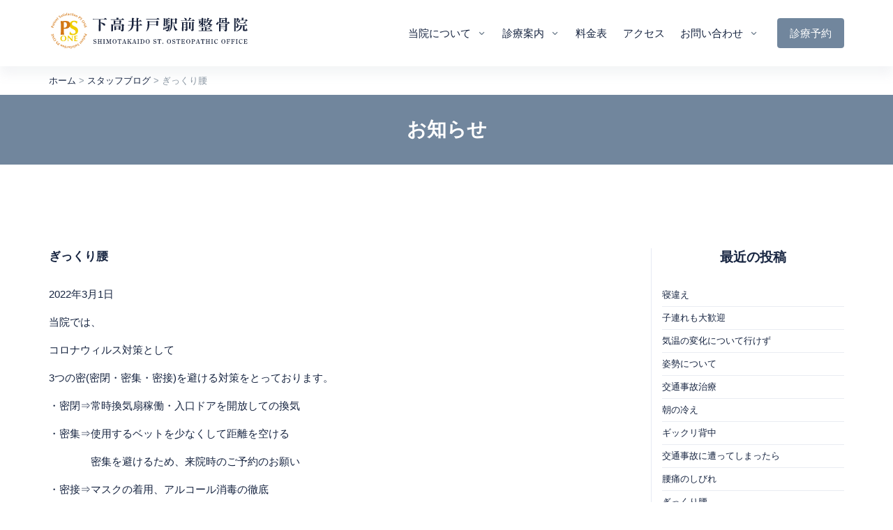

--- FILE ---
content_type: text/html; charset=UTF-8
request_url: https://shimotakaido-seikotsu.com/blog/474
body_size: 19054
content:
<!doctype html>
<html lang="ja"
	prefix="og: https://ogp.me/ns#"  >
<head>
<!-- Google Tag Manager -->
<script>(function(w,d,s,l,i){w[l]=w[l]||[];w[l].push({'gtm.start':
new Date().getTime(),event:'gtm.js'});var f=d.getElementsByTagName(s)[0],
j=d.createElement(s),dl=l!='dataLayer'?'&l='+l:'';j.async=true;j.src=
'https://www.googletagmanager.com/gtm.js?id='+i+dl;f.parentNode.insertBefore(j,f);
})(window,document,'script','dataLayer','GTM-5VZBVWGL');</script>
<!-- End Google Tag Manager -->
<!-- Global site tag (gtag.js) - Google Analytics -->
<script async src="https://www.googletagmanager.com/gtag/js?id=G-YWBEVRKEGR"></script>
<script>
  window.dataLayer = window.dataLayer || [];
  function gtag(){dataLayer.push(arguments);}
  gtag('js', new Date());

  gtag('config', 'G-YWBEVRKEGR');
</script>

	<meta charset="UTF-8" />
	<meta name="viewport" content="width=device-width, initial-scale=1" />
	<meta name="robots" content="index, follow">
    <meta name="author" content="Welltech">	
	
    <link rel="shortcut icon" href="/assets/img/ico/logo-1.svg">
    <link rel="apple-touch-icon" sizes="144x144" href="/assets/img/ico/apple-touch-icon-144x144.png">
    <link rel="apple-touch-icon" sizes="114x114" href="/assets/img/ico/apple-touch-icon-114x114.png">
    <link rel="apple-touch-icon" sizes="72x72" href="/assets/img/ico/apple-touch-icon-72x72.png">
    <link rel="apple-touch-icon" href="/assets/img/ico/apple-touch-icon-57x57.png">
	
	<!-- Font -->
	<link href="https://fonts.googleapis.com/css2?family=Open+Sans:wght@400;600&display=swap" rel="stylesheet">
	<!-- CSS Implementing Plugins -->
	<link rel="stylesheet" href="/assets/vendor/fontawesome/css/all.min.css">
	<link rel="stylesheet" href="/assets/vendor/hs-mega-menu/dist/hs-mega-menu.min.css">
	<link rel="stylesheet" href="/assets/vendor/dzsparallaxer/dzsparallaxer.css">
	<link rel="stylesheet" href="/assets/vendor/cubeportfolio/css/cubeportfolio.min.css">
	<link rel="stylesheet" href="/assets/vendor/aos/dist/aos.css">
	<link rel="stylesheet" href="/assets/vendor/leaflet/dist/leaflet.css">
	<link rel="stylesheet" href="/assets/vendor/slick-carousel/slick/slick.css">
	<link rel="stylesheet" href="/assets/vendor/@fancyapps/fancybox/dist/jquery.fancybox.min.css">
	<!-- CSS Front Template -->
	<link rel="stylesheet" href="/assets/css/theme.min.css">
<script type="application/ld+json">
{
  "@context": "http://schema.org",
  "@type": "LocalBusiness",
  "name": "下高井戸駅前整骨院",
  "description": "【駅徒歩２分の整骨院・鍼灸院】つらい痛み、からだの根本改善を目指すならトータルケアの下高井戸駅前整骨院へ。交通事故治療、スポーツ外傷から骨盤矯正、美容鍼灸まで幅広く対応。最新医療機器を導入し早期改善を目指します。検査・鑑別診断を重要視し体の状態を正確に判断した上で最適な施術をご提供いたします。",
  "telephone": "03-5329-1890", //電話番号
  "url": "https://shimotakaido-seikotsu.com/",
  "priceRange":"1000", //平均的な予算
  "image": [
    "https://shimotakaido-seikotsu.com/assets/svg/logos/logo.svg",
    "https://shimotakaido-seikotsu.com/assets/img/900x900/img2.jpg",
    "https://shimotakaido-seikotsu.com/assets/img/900x900/img4.jpg"
  ],
  "address": {
   "@type": "PostalAddress",
    "addressCountry": "JP",
    "postalCode": "156-0044",
    "addressRegion": "東京都",
    "addressLocality": "世田谷区",
    "streetAddress": "赤堤4-42-19 1F"
  },
  "openingHoursSpecification": [ //営業日と営業時間
    {
      "@type": "OpeningHoursSpecification",
      "dayOfWeek": [
      "Monday",
	  "Tuesday",
      "Wednesday",
      "Thursday",
      "Friday",
	  "Saturday",
	  "PublicHolidays"
  ],
  "opens": "10:00", //開店時間
  "closes": "19:00" //閉店時間
  },
  { //定休日
    "@type": "OpeningHoursSpecification",
    "dayOfWeek": [
    "Sunday"
  ],
  "opens": "00:00", //定休日のため開店時間は00:00
  "closes": "00:00" //定休日のため閉店時間も00:00
  },
  { //休業日
  "@type": "OpeningHoursSpecification",
"validFrom": "2019-12-28", //休業の開始日
"validThrough": "2019-01-06", //休業の終了日
  "opens": "00:00",
  "closes": "00:00"
  }
  ]
}
</script>

	<title>ぎっくり腰 - 下高井戸駅前整骨院</title>

		<!-- All in One SEO 4.1.6.2 -->
		<meta name="description" content="当院では、 コロナウィルス対策として 3つの密(密閉・密集・密接)を避ける対策をとっております。 ・密閉⇒常時… 続きを読む ぎっくり腰" />
		<meta name="robots" content="max-image-preview:large" />
		<link rel="canonical" href="https://shimotakaido-seikotsu.com/blog/474" />
		<meta property="og:locale" content="ja_JP" />
		<meta property="og:site_name" content="下高井戸駅前整骨院 - 下高井戸駅の整骨院" />
		<meta property="og:type" content="article" />
		<meta property="og:title" content="ぎっくり腰 - 下高井戸駅前整骨院" />
		<meta property="og:description" content="当院では、 コロナウィルス対策として 3つの密(密閉・密集・密接)を避ける対策をとっております。 ・密閉⇒常時… 続きを読む ぎっくり腰" />
		<meta property="og:url" content="https://shimotakaido-seikotsu.com/blog/474" />
		<meta property="og:image" content="https://shimotakaido-seikotsu.com/wp-content/uploads/2021/01/logo_1.png" />
		<meta property="og:image:secure_url" content="https://shimotakaido-seikotsu.com/wp-content/uploads/2021/01/logo_1.png" />
		<meta property="og:image:width" content="800" />
		<meta property="og:image:height" content="800" />
		<meta property="article:published_time" content="2022-03-01T02:47:00+00:00" />
		<meta property="article:modified_time" content="2022-03-02T04:11:24+00:00" />
		<meta name="twitter:card" content="summary" />
		<meta name="twitter:title" content="ぎっくり腰 - 下高井戸駅前整骨院" />
		<meta name="twitter:description" content="当院では、 コロナウィルス対策として 3つの密(密閉・密集・密接)を避ける対策をとっております。 ・密閉⇒常時… 続きを読む ぎっくり腰" />
		<meta name="twitter:image" content="https://shimotakaido-seikotsu.com/wp-content/uploads/2021/01/logo_1.png" />
		<script type="application/ld+json" class="aioseo-schema">
			{"@context":"https:\/\/schema.org","@graph":[{"@type":"WebSite","@id":"https:\/\/shimotakaido-seikotsu.com\/#website","url":"https:\/\/shimotakaido-seikotsu.com\/","name":"\u4e0b\u9ad8\u4e95\u6238\u99c5\u524d\u6574\u9aa8\u9662","description":"\u4e0b\u9ad8\u4e95\u6238\u99c5\u306e\u6574\u9aa8\u9662","inLanguage":"ja","publisher":{"@id":"https:\/\/shimotakaido-seikotsu.com\/#organization"}},{"@type":"Organization","@id":"https:\/\/shimotakaido-seikotsu.com\/#organization","name":"\u4e0b\u9ad8\u4e95\u6238\u99c5\u524d\u6574\u9aa8\u9662","url":"https:\/\/shimotakaido-seikotsu.com\/","logo":{"@type":"ImageObject","@id":"https:\/\/shimotakaido-seikotsu.com\/#organizationLogo","url":"https:\/\/shimotakaido-seikotsu.com\/wp-content\/uploads\/2021\/01\/logo_1.png","width":800,"height":800},"image":{"@id":"https:\/\/shimotakaido-seikotsu.com\/#organizationLogo"}},{"@type":"BreadcrumbList","@id":"https:\/\/shimotakaido-seikotsu.com\/blog\/474#breadcrumblist","itemListElement":[{"@type":"ListItem","@id":"https:\/\/shimotakaido-seikotsu.com\/#listItem","position":1,"item":{"@type":"WebPage","@id":"https:\/\/shimotakaido-seikotsu.com\/","name":"\u30db\u30fc\u30e0","description":"\u3010\u4e0b\u9ad8\u4e95\u6238\u99c5\u5f92\u6b69\uff12\u5206\u3011\u3064\u3089\u3044\u75db\u307f\u3001\u304b\u3089\u3060\u306e\u6839\u672c\u6539\u5584\u3092\u76ee\u6307\u3059\u306a\u3089\u30c8\u30fc\u30bf\u30eb\u30b1\u30a2\u306e\u4e0b\u9ad8\u4e95\u6238\u99c5\u524d\u6574\u9aa8\u9662\u3078\u3002\u4ea4\u901a\u4e8b\u6545\u6cbb\u7642\u3001\u30b9\u30dd\u30fc\u30c4\u5916\u50b7\u304b\u3089\u9aa8\u76e4\u77ef\u6b63\u3001\u7f8e\u5bb9\u937c\u7078\u307e\u3067\u5e45\u5e83\u304f\u5bfe\u5fdc\u3002\u6700\u65b0\u533b\u7642\u6a5f\u5668\u3092\u5c0e\u5165\u3057\u65e9\u671f\u6539\u5584\u3092\u76ee\u6307\u3057\u307e\u3059\u3002\u691c\u67fb\u30fb\u9451\u5225\u8a3a\u65ad\u3092\u91cd\u8981\u8996\u3057\u4f53\u306e\u72b6\u614b\u3092\u6b63\u78ba\u306b\u5224\u65ad\u3057\u305f\u4e0a\u3067\u6700\u9069\u306a\u65bd\u8853\u3092\u3054\u63d0\u4f9b\u3044\u305f\u3057\u307e\u3059\u3002","url":"https:\/\/shimotakaido-seikotsu.com\/"},"nextItem":"https:\/\/shimotakaido-seikotsu.com\/blog\/#listItem"},{"@type":"ListItem","@id":"https:\/\/shimotakaido-seikotsu.com\/blog\/#listItem","position":2,"item":{"@type":"WebPage","@id":"https:\/\/shimotakaido-seikotsu.com\/blog\/","name":"\u30b9\u30bf\u30c3\u30d5\u30d6\u30ed\u30b0","description":"\u5f53\u9662\u3067\u306f\u3001 \u30b3\u30ed\u30ca\u30a6\u30a3\u30eb\u30b9\u5bfe\u7b56\u3068\u3057\u3066 3\u3064\u306e\u5bc6(\u5bc6\u9589\u30fb\u5bc6\u96c6\u30fb\u5bc6\u63a5)\u3092\u907f\u3051\u308b\u5bfe\u7b56\u3092\u3068\u3063\u3066\u304a\u308a\u307e\u3059\u3002 \u30fb\u5bc6\u9589\u21d2\u5e38\u6642\u2026 \u7d9a\u304d\u3092\u8aad\u3080 \u304e\u3063\u304f\u308a\u8170","url":"https:\/\/shimotakaido-seikotsu.com\/blog\/"},"previousItem":"https:\/\/shimotakaido-seikotsu.com\/#listItem"}]},{"@type":"Person","@id":"https:\/\/shimotakaido-seikotsu.com\/author\/infoshimotakaido-seikotsu-com#author","url":"https:\/\/shimotakaido-seikotsu.com\/author\/infoshimotakaido-seikotsu-com","name":"\u5c71\u57ce\u548c\u99ac","image":{"@type":"ImageObject","@id":"https:\/\/shimotakaido-seikotsu.com\/blog\/474#authorImage","url":"https:\/\/secure.gravatar.com\/avatar\/0cac25c69267865c8b4840e6cb365ccf723317dc95f1ad23ee793cbe3c61e1b8?s=96&d=mm&r=g","width":96,"height":96,"caption":"\u5c71\u57ce\u548c\u99ac"}},{"@type":"WebPage","@id":"https:\/\/shimotakaido-seikotsu.com\/blog\/474#webpage","url":"https:\/\/shimotakaido-seikotsu.com\/blog\/474","name":"\u304e\u3063\u304f\u308a\u8170 - \u4e0b\u9ad8\u4e95\u6238\u99c5\u524d\u6574\u9aa8\u9662","description":"\u5f53\u9662\u3067\u306f\u3001 \u30b3\u30ed\u30ca\u30a6\u30a3\u30eb\u30b9\u5bfe\u7b56\u3068\u3057\u3066 3\u3064\u306e\u5bc6(\u5bc6\u9589\u30fb\u5bc6\u96c6\u30fb\u5bc6\u63a5)\u3092\u907f\u3051\u308b\u5bfe\u7b56\u3092\u3068\u3063\u3066\u304a\u308a\u307e\u3059\u3002 \u30fb\u5bc6\u9589\u21d2\u5e38\u6642\u2026 \u7d9a\u304d\u3092\u8aad\u3080 \u304e\u3063\u304f\u308a\u8170","inLanguage":"ja","isPartOf":{"@id":"https:\/\/shimotakaido-seikotsu.com\/#website"},"breadcrumb":{"@id":"https:\/\/shimotakaido-seikotsu.com\/blog\/474#breadcrumblist"},"author":"https:\/\/shimotakaido-seikotsu.com\/author\/infoshimotakaido-seikotsu-com#author","creator":"https:\/\/shimotakaido-seikotsu.com\/author\/infoshimotakaido-seikotsu-com#author","datePublished":"2022-03-01T02:47:00+09:00","dateModified":"2022-03-02T04:11:24+09:00"},{"@type":"BlogPosting","@id":"https:\/\/shimotakaido-seikotsu.com\/blog\/474#blogposting","name":"\u304e\u3063\u304f\u308a\u8170 - \u4e0b\u9ad8\u4e95\u6238\u99c5\u524d\u6574\u9aa8\u9662","description":"\u5f53\u9662\u3067\u306f\u3001 \u30b3\u30ed\u30ca\u30a6\u30a3\u30eb\u30b9\u5bfe\u7b56\u3068\u3057\u3066 3\u3064\u306e\u5bc6(\u5bc6\u9589\u30fb\u5bc6\u96c6\u30fb\u5bc6\u63a5)\u3092\u907f\u3051\u308b\u5bfe\u7b56\u3092\u3068\u3063\u3066\u304a\u308a\u307e\u3059\u3002 \u30fb\u5bc6\u9589\u21d2\u5e38\u6642\u2026 \u7d9a\u304d\u3092\u8aad\u3080 \u304e\u3063\u304f\u308a\u8170","inLanguage":"ja","headline":"\u304e\u3063\u304f\u308a\u8170","author":{"@id":"https:\/\/shimotakaido-seikotsu.com\/author\/infoshimotakaido-seikotsu-com#author"},"publisher":{"@id":"https:\/\/shimotakaido-seikotsu.com\/#organization"},"datePublished":"2022-03-01T02:47:00+09:00","dateModified":"2022-03-02T04:11:24+09:00","articleSection":"\u30b9\u30bf\u30c3\u30d5\u30d6\u30ed\u30b0","mainEntityOfPage":{"@id":"https:\/\/shimotakaido-seikotsu.com\/blog\/474#webpage"},"isPartOf":{"@id":"https:\/\/shimotakaido-seikotsu.com\/blog\/474#webpage"},"image":{"@type":"ImageObject","@id":"https:\/\/shimotakaido-seikotsu.com\/#articleImage","url":"https:\/\/shimotakaido-seikotsu.com\/wp-content\/uploads\/2021\/01\/logo_1.png","width":800,"height":800}}]}
		</script>
		<!-- All in One SEO -->

<link rel='dns-prefetch' href='//webfonts.xserver.jp' />
<link rel='dns-prefetch' href='//www.google.com' />
<style id='wp-img-auto-sizes-contain-inline-css'>
img:is([sizes=auto i],[sizes^="auto," i]){contain-intrinsic-size:3000px 1500px}
/*# sourceURL=wp-img-auto-sizes-contain-inline-css */
</style>
<style id='wp-emoji-styles-inline-css'>

	img.wp-smiley, img.emoji {
		display: inline !important;
		border: none !important;
		box-shadow: none !important;
		height: 1em !important;
		width: 1em !important;
		margin: 0 0.07em !important;
		vertical-align: -0.1em !important;
		background: none !important;
		padding: 0 !important;
	}
/*# sourceURL=wp-emoji-styles-inline-css */
</style>
<style id='wp-block-library-inline-css'>
:root{--wp-block-synced-color:#7a00df;--wp-block-synced-color--rgb:122,0,223;--wp-bound-block-color:var(--wp-block-synced-color);--wp-editor-canvas-background:#ddd;--wp-admin-theme-color:#007cba;--wp-admin-theme-color--rgb:0,124,186;--wp-admin-theme-color-darker-10:#006ba1;--wp-admin-theme-color-darker-10--rgb:0,107,160.5;--wp-admin-theme-color-darker-20:#005a87;--wp-admin-theme-color-darker-20--rgb:0,90,135;--wp-admin-border-width-focus:2px}@media (min-resolution:192dpi){:root{--wp-admin-border-width-focus:1.5px}}.wp-element-button{cursor:pointer}:root .has-very-light-gray-background-color{background-color:#eee}:root .has-very-dark-gray-background-color{background-color:#313131}:root .has-very-light-gray-color{color:#eee}:root .has-very-dark-gray-color{color:#313131}:root .has-vivid-green-cyan-to-vivid-cyan-blue-gradient-background{background:linear-gradient(135deg,#00d084,#0693e3)}:root .has-purple-crush-gradient-background{background:linear-gradient(135deg,#34e2e4,#4721fb 50%,#ab1dfe)}:root .has-hazy-dawn-gradient-background{background:linear-gradient(135deg,#faaca8,#dad0ec)}:root .has-subdued-olive-gradient-background{background:linear-gradient(135deg,#fafae1,#67a671)}:root .has-atomic-cream-gradient-background{background:linear-gradient(135deg,#fdd79a,#004a59)}:root .has-nightshade-gradient-background{background:linear-gradient(135deg,#330968,#31cdcf)}:root .has-midnight-gradient-background{background:linear-gradient(135deg,#020381,#2874fc)}:root{--wp--preset--font-size--normal:16px;--wp--preset--font-size--huge:42px}.has-regular-font-size{font-size:1em}.has-larger-font-size{font-size:2.625em}.has-normal-font-size{font-size:var(--wp--preset--font-size--normal)}.has-huge-font-size{font-size:var(--wp--preset--font-size--huge)}.has-text-align-center{text-align:center}.has-text-align-left{text-align:left}.has-text-align-right{text-align:right}.has-fit-text{white-space:nowrap!important}#end-resizable-editor-section{display:none}.aligncenter{clear:both}.items-justified-left{justify-content:flex-start}.items-justified-center{justify-content:center}.items-justified-right{justify-content:flex-end}.items-justified-space-between{justify-content:space-between}.screen-reader-text{border:0;clip-path:inset(50%);height:1px;margin:-1px;overflow:hidden;padding:0;position:absolute;width:1px;word-wrap:normal!important}.screen-reader-text:focus{background-color:#ddd;clip-path:none;color:#444;display:block;font-size:1em;height:auto;left:5px;line-height:normal;padding:15px 23px 14px;text-decoration:none;top:5px;width:auto;z-index:100000}html :where(.has-border-color){border-style:solid}html :where([style*=border-top-color]){border-top-style:solid}html :where([style*=border-right-color]){border-right-style:solid}html :where([style*=border-bottom-color]){border-bottom-style:solid}html :where([style*=border-left-color]){border-left-style:solid}html :where([style*=border-width]){border-style:solid}html :where([style*=border-top-width]){border-top-style:solid}html :where([style*=border-right-width]){border-right-style:solid}html :where([style*=border-bottom-width]){border-bottom-style:solid}html :where([style*=border-left-width]){border-left-style:solid}html :where(img[class*=wp-image-]){height:auto;max-width:100%}:where(figure){margin:0 0 1em}html :where(.is-position-sticky){--wp-admin--admin-bar--position-offset:var(--wp-admin--admin-bar--height,0px)}@media screen and (max-width:600px){html :where(.is-position-sticky){--wp-admin--admin-bar--position-offset:0px}}

/*# sourceURL=wp-block-library-inline-css */
</style><style id='global-styles-inline-css'>
:root{--wp--preset--aspect-ratio--square: 1;--wp--preset--aspect-ratio--4-3: 4/3;--wp--preset--aspect-ratio--3-4: 3/4;--wp--preset--aspect-ratio--3-2: 3/2;--wp--preset--aspect-ratio--2-3: 2/3;--wp--preset--aspect-ratio--16-9: 16/9;--wp--preset--aspect-ratio--9-16: 9/16;--wp--preset--color--black: #000000;--wp--preset--color--cyan-bluish-gray: #abb8c3;--wp--preset--color--white: #FFFFFF;--wp--preset--color--pale-pink: #f78da7;--wp--preset--color--vivid-red: #cf2e2e;--wp--preset--color--luminous-vivid-orange: #ff6900;--wp--preset--color--luminous-vivid-amber: #fcb900;--wp--preset--color--light-green-cyan: #7bdcb5;--wp--preset--color--vivid-green-cyan: #00d084;--wp--preset--color--pale-cyan-blue: #8ed1fc;--wp--preset--color--vivid-cyan-blue: #0693e3;--wp--preset--color--vivid-purple: #9b51e0;--wp--preset--color--dark-gray: #28303D;--wp--preset--color--gray: #39414D;--wp--preset--color--green: #D1E4DD;--wp--preset--color--blue: #D1DFE4;--wp--preset--color--purple: #D1D1E4;--wp--preset--color--red: #E4D1D1;--wp--preset--color--orange: #E4DAD1;--wp--preset--color--yellow: #EEEADD;--wp--preset--gradient--vivid-cyan-blue-to-vivid-purple: linear-gradient(135deg,rgb(6,147,227) 0%,rgb(155,81,224) 100%);--wp--preset--gradient--light-green-cyan-to-vivid-green-cyan: linear-gradient(135deg,rgb(122,220,180) 0%,rgb(0,208,130) 100%);--wp--preset--gradient--luminous-vivid-amber-to-luminous-vivid-orange: linear-gradient(135deg,rgb(252,185,0) 0%,rgb(255,105,0) 100%);--wp--preset--gradient--luminous-vivid-orange-to-vivid-red: linear-gradient(135deg,rgb(255,105,0) 0%,rgb(207,46,46) 100%);--wp--preset--gradient--very-light-gray-to-cyan-bluish-gray: linear-gradient(135deg,rgb(238,238,238) 0%,rgb(169,184,195) 100%);--wp--preset--gradient--cool-to-warm-spectrum: linear-gradient(135deg,rgb(74,234,220) 0%,rgb(151,120,209) 20%,rgb(207,42,186) 40%,rgb(238,44,130) 60%,rgb(251,105,98) 80%,rgb(254,248,76) 100%);--wp--preset--gradient--blush-light-purple: linear-gradient(135deg,rgb(255,206,236) 0%,rgb(152,150,240) 100%);--wp--preset--gradient--blush-bordeaux: linear-gradient(135deg,rgb(254,205,165) 0%,rgb(254,45,45) 50%,rgb(107,0,62) 100%);--wp--preset--gradient--luminous-dusk: linear-gradient(135deg,rgb(255,203,112) 0%,rgb(199,81,192) 50%,rgb(65,88,208) 100%);--wp--preset--gradient--pale-ocean: linear-gradient(135deg,rgb(255,245,203) 0%,rgb(182,227,212) 50%,rgb(51,167,181) 100%);--wp--preset--gradient--electric-grass: linear-gradient(135deg,rgb(202,248,128) 0%,rgb(113,206,126) 100%);--wp--preset--gradient--midnight: linear-gradient(135deg,rgb(2,3,129) 0%,rgb(40,116,252) 100%);--wp--preset--gradient--purple-to-yellow: linear-gradient(160deg, #D1D1E4 0%, #EEEADD 100%);--wp--preset--gradient--yellow-to-purple: linear-gradient(160deg, #EEEADD 0%, #D1D1E4 100%);--wp--preset--gradient--green-to-yellow: linear-gradient(160deg, #D1E4DD 0%, #EEEADD 100%);--wp--preset--gradient--yellow-to-green: linear-gradient(160deg, #EEEADD 0%, #D1E4DD 100%);--wp--preset--gradient--red-to-yellow: linear-gradient(160deg, #E4D1D1 0%, #EEEADD 100%);--wp--preset--gradient--yellow-to-red: linear-gradient(160deg, #EEEADD 0%, #E4D1D1 100%);--wp--preset--gradient--purple-to-red: linear-gradient(160deg, #D1D1E4 0%, #E4D1D1 100%);--wp--preset--gradient--red-to-purple: linear-gradient(160deg, #E4D1D1 0%, #D1D1E4 100%);--wp--preset--font-size--small: 18px;--wp--preset--font-size--medium: 20px;--wp--preset--font-size--large: 24px;--wp--preset--font-size--x-large: 42px;--wp--preset--font-size--extra-small: 16px;--wp--preset--font-size--normal: 20px;--wp--preset--font-size--extra-large: 40px;--wp--preset--font-size--huge: 96px;--wp--preset--font-size--gigantic: 144px;--wp--preset--spacing--20: 0.44rem;--wp--preset--spacing--30: 0.67rem;--wp--preset--spacing--40: 1rem;--wp--preset--spacing--50: 1.5rem;--wp--preset--spacing--60: 2.25rem;--wp--preset--spacing--70: 3.38rem;--wp--preset--spacing--80: 5.06rem;--wp--preset--shadow--natural: 6px 6px 9px rgba(0, 0, 0, 0.2);--wp--preset--shadow--deep: 12px 12px 50px rgba(0, 0, 0, 0.4);--wp--preset--shadow--sharp: 6px 6px 0px rgba(0, 0, 0, 0.2);--wp--preset--shadow--outlined: 6px 6px 0px -3px rgb(255, 255, 255), 6px 6px rgb(0, 0, 0);--wp--preset--shadow--crisp: 6px 6px 0px rgb(0, 0, 0);}:where(.is-layout-flex){gap: 0.5em;}:where(.is-layout-grid){gap: 0.5em;}body .is-layout-flex{display: flex;}.is-layout-flex{flex-wrap: wrap;align-items: center;}.is-layout-flex > :is(*, div){margin: 0;}body .is-layout-grid{display: grid;}.is-layout-grid > :is(*, div){margin: 0;}:where(.wp-block-columns.is-layout-flex){gap: 2em;}:where(.wp-block-columns.is-layout-grid){gap: 2em;}:where(.wp-block-post-template.is-layout-flex){gap: 1.25em;}:where(.wp-block-post-template.is-layout-grid){gap: 1.25em;}.has-black-color{color: var(--wp--preset--color--black) !important;}.has-cyan-bluish-gray-color{color: var(--wp--preset--color--cyan-bluish-gray) !important;}.has-white-color{color: var(--wp--preset--color--white) !important;}.has-pale-pink-color{color: var(--wp--preset--color--pale-pink) !important;}.has-vivid-red-color{color: var(--wp--preset--color--vivid-red) !important;}.has-luminous-vivid-orange-color{color: var(--wp--preset--color--luminous-vivid-orange) !important;}.has-luminous-vivid-amber-color{color: var(--wp--preset--color--luminous-vivid-amber) !important;}.has-light-green-cyan-color{color: var(--wp--preset--color--light-green-cyan) !important;}.has-vivid-green-cyan-color{color: var(--wp--preset--color--vivid-green-cyan) !important;}.has-pale-cyan-blue-color{color: var(--wp--preset--color--pale-cyan-blue) !important;}.has-vivid-cyan-blue-color{color: var(--wp--preset--color--vivid-cyan-blue) !important;}.has-vivid-purple-color{color: var(--wp--preset--color--vivid-purple) !important;}.has-black-background-color{background-color: var(--wp--preset--color--black) !important;}.has-cyan-bluish-gray-background-color{background-color: var(--wp--preset--color--cyan-bluish-gray) !important;}.has-white-background-color{background-color: var(--wp--preset--color--white) !important;}.has-pale-pink-background-color{background-color: var(--wp--preset--color--pale-pink) !important;}.has-vivid-red-background-color{background-color: var(--wp--preset--color--vivid-red) !important;}.has-luminous-vivid-orange-background-color{background-color: var(--wp--preset--color--luminous-vivid-orange) !important;}.has-luminous-vivid-amber-background-color{background-color: var(--wp--preset--color--luminous-vivid-amber) !important;}.has-light-green-cyan-background-color{background-color: var(--wp--preset--color--light-green-cyan) !important;}.has-vivid-green-cyan-background-color{background-color: var(--wp--preset--color--vivid-green-cyan) !important;}.has-pale-cyan-blue-background-color{background-color: var(--wp--preset--color--pale-cyan-blue) !important;}.has-vivid-cyan-blue-background-color{background-color: var(--wp--preset--color--vivid-cyan-blue) !important;}.has-vivid-purple-background-color{background-color: var(--wp--preset--color--vivid-purple) !important;}.has-black-border-color{border-color: var(--wp--preset--color--black) !important;}.has-cyan-bluish-gray-border-color{border-color: var(--wp--preset--color--cyan-bluish-gray) !important;}.has-white-border-color{border-color: var(--wp--preset--color--white) !important;}.has-pale-pink-border-color{border-color: var(--wp--preset--color--pale-pink) !important;}.has-vivid-red-border-color{border-color: var(--wp--preset--color--vivid-red) !important;}.has-luminous-vivid-orange-border-color{border-color: var(--wp--preset--color--luminous-vivid-orange) !important;}.has-luminous-vivid-amber-border-color{border-color: var(--wp--preset--color--luminous-vivid-amber) !important;}.has-light-green-cyan-border-color{border-color: var(--wp--preset--color--light-green-cyan) !important;}.has-vivid-green-cyan-border-color{border-color: var(--wp--preset--color--vivid-green-cyan) !important;}.has-pale-cyan-blue-border-color{border-color: var(--wp--preset--color--pale-cyan-blue) !important;}.has-vivid-cyan-blue-border-color{border-color: var(--wp--preset--color--vivid-cyan-blue) !important;}.has-vivid-purple-border-color{border-color: var(--wp--preset--color--vivid-purple) !important;}.has-vivid-cyan-blue-to-vivid-purple-gradient-background{background: var(--wp--preset--gradient--vivid-cyan-blue-to-vivid-purple) !important;}.has-light-green-cyan-to-vivid-green-cyan-gradient-background{background: var(--wp--preset--gradient--light-green-cyan-to-vivid-green-cyan) !important;}.has-luminous-vivid-amber-to-luminous-vivid-orange-gradient-background{background: var(--wp--preset--gradient--luminous-vivid-amber-to-luminous-vivid-orange) !important;}.has-luminous-vivid-orange-to-vivid-red-gradient-background{background: var(--wp--preset--gradient--luminous-vivid-orange-to-vivid-red) !important;}.has-very-light-gray-to-cyan-bluish-gray-gradient-background{background: var(--wp--preset--gradient--very-light-gray-to-cyan-bluish-gray) !important;}.has-cool-to-warm-spectrum-gradient-background{background: var(--wp--preset--gradient--cool-to-warm-spectrum) !important;}.has-blush-light-purple-gradient-background{background: var(--wp--preset--gradient--blush-light-purple) !important;}.has-blush-bordeaux-gradient-background{background: var(--wp--preset--gradient--blush-bordeaux) !important;}.has-luminous-dusk-gradient-background{background: var(--wp--preset--gradient--luminous-dusk) !important;}.has-pale-ocean-gradient-background{background: var(--wp--preset--gradient--pale-ocean) !important;}.has-electric-grass-gradient-background{background: var(--wp--preset--gradient--electric-grass) !important;}.has-midnight-gradient-background{background: var(--wp--preset--gradient--midnight) !important;}.has-small-font-size{font-size: var(--wp--preset--font-size--small) !important;}.has-medium-font-size{font-size: var(--wp--preset--font-size--medium) !important;}.has-large-font-size{font-size: var(--wp--preset--font-size--large) !important;}.has-x-large-font-size{font-size: var(--wp--preset--font-size--x-large) !important;}
/*# sourceURL=global-styles-inline-css */
</style>

<style id='classic-theme-styles-inline-css'>
/*! This file is auto-generated */
.wp-block-button__link{color:#fff;background-color:#32373c;border-radius:9999px;box-shadow:none;text-decoration:none;padding:calc(.667em + 2px) calc(1.333em + 2px);font-size:1.125em}.wp-block-file__button{background:#32373c;color:#fff;text-decoration:none}
/*# sourceURL=/wp-includes/css/classic-themes.min.css */
</style>
<link rel='stylesheet' id='contact-form-7-css' href='https://shimotakaido-seikotsu.com/wp-content/plugins/contact-form-7/includes/css/styles.css?ver=5.5.4' media='all' />
<link rel='stylesheet' id='wp-show-posts-css' href='https://shimotakaido-seikotsu.com/wp-content/plugins/wp-show-posts/css/wp-show-posts-min.css?ver=1.1.3' media='all' />
<link rel='stylesheet' id='wp-pagenavi-css' href='https://shimotakaido-seikotsu.com/wp-content/plugins/wp-pagenavi/pagenavi-css.css?ver=2.70' media='all' />
<link rel='stylesheet' id='twenty-twenty-one-style-css' href='https://shimotakaido-seikotsu.com/wp-content/themes/welltech/style.css?ver=1.0' media='all' />
<link rel='stylesheet' id='twenty-twenty-one-print-style-css' href='https://shimotakaido-seikotsu.com/wp-content/themes/welltech/assets/css/print.css?ver=1.0' media='print' />
<link rel='stylesheet' id='wp-block-paragraph-css' href='https://shimotakaido-seikotsu.com/wp-includes/blocks/paragraph/style.min.css?ver=6.9' media='all' />
<link rel='shortlink' href='https://shimotakaido-seikotsu.com/?p=474' />
<style>.recentcomments a{display:inline !important;padding:0 !important;margin:0 !important;}</style></head>
<body class="wp-singular post-template-default single single-post postid-474 single-format-standard wp-embed-responsive wp-theme-welltech is-light-theme no-js singular">
<!-- Google Tag Manager (noscript) -->
<noscript><iframe src="https://www.googletagmanager.com/ns.html?id=GTM-5VZBVWGL"
height="0" width="0" style="display:none;visibility:hidden"></iframe></noscript>
<!-- End Google Tag Manager (noscript) -->
	

  <header id="header" class="header header-box-shadow-on-scroll header-abs-top header-bg-transparent header-show-hide"
          data-hs-header-options='{
            "fixMoment": 1000,
            "fixEffect": "slide"
          }'>

    <div class="header-section shadow-sm">
      <div id="logoAndNav" class="container">
        <!-- Nav -->
        <nav class="js-mega-menu navbar navbar-expand-lg">
          <!-- Logo -->
          <a class="navbar-brand" href="/" aria-label="Front">
			  			  <h2><img src="/assets/svg/logos/logo.svg" alt="下高井戸駅前整骨院"></h2>
			              
          </a>
          <!-- End Logo -->

          <!-- Responsive Toggle Button -->
          <button type="button" class="navbar-toggler btn btn-icon btn-sm rounded-circle"
                  aria-label="Toggle navigation"
                  aria-expanded="false"
                  aria-controls="navBar"
                  data-toggle="collapse"
                  data-target="#navBar">
            <span class="navbar-toggler-default">
              <svg width="14" height="14" viewBox="0 0 18 18" xmlns="http://www.w3.org/2000/svg">
                <path fill="currentColor" d="M17.4,6.2H0.6C0.3,6.2,0,5.9,0,5.5V4.1c0-0.4,0.3-0.7,0.6-0.7h16.9c0.3,0,0.6,0.3,0.6,0.7v1.4C18,5.9,17.7,6.2,17.4,6.2z M17.4,14.1H0.6c-0.3,0-0.6-0.3-0.6-0.7V12c0-0.4,0.3-0.7,0.6-0.7h16.9c0.3,0,0.6,0.3,0.6,0.7v1.4C18,13.7,17.7,14.1,17.4,14.1z"/>
              </svg>
            </span>
            <span class="navbar-toggler-toggled">
              <svg width="14" height="14" viewBox="0 0 18 18" xmlns="http://www.w3.org/2000/svg">
                <path fill="currentColor" d="M11.5,9.5l5-5c0.2-0.2,0.2-0.6-0.1-0.9l-1-1c-0.3-0.3-0.7-0.3-0.9-0.1l-5,5l-5-5C4.3,2.3,3.9,2.4,3.6,2.6l-1,1 C2.4,3.9,2.3,4.3,2.5,4.5l5,5l-5,5c-0.2,0.2-0.2,0.6,0.1,0.9l1,1c0.3,0.3,0.7,0.3,0.9,0.1l5-5l5,5c0.2,0.2,0.6,0.2,0.9-0.1l1-1 c0.3-0.3,0.3-0.7,0.1-0.9L11.5,9.5z"/>
              </svg>
            </span>
          </button>
          <!-- End Responsive Toggle Button -->

          <!-- Navigation -->
          <div id="navBar" class="collapse navbar-collapse">
            <div class="navbar-body header-abs-top-inner">
              <ul class="navbar-nav">

                <!-- 当院について -->
				<li class="hs-has-sub-menu navbar-nav-item transition-3d-hover">
                  <a id="blogMegaMenu" class="hs-mega-menu-invoker nav-link nav-link-toggle " href="javascript:;" aria-haspopup="true" aria-expanded="false" aria-labelledby="blogSubMenu">当院について</a>
                  <!-- Blog - Submenu -->
                  <div id="blogSubMenu" class="hs-sub-menu dropdown-menu hs-sub-menu-desktop-lg animated fadeOut" aria-labelledby="blogMegaMenu" style="min-width: 230px; animation-duration: 300ms; display: none;">
                    <a class="dropdown-item " href="/about/">当院について</a>
                    <a class="dropdown-item " href="/about/staff/">スタッフ紹介</a>
                    <div class="dropdown-divider"></div>
                    <a class="dropdown-item " href="/category/blog/">スタッフブログ</a>
                    <a class="dropdown-item " href="/news/">当院からのお知らせ</a>
                  </div>
                  <!-- End Submenu -->
                </li>
				  
                <!-- 診療案内 -->
                <li class="hs-has-mega-menu navbar-nav-item">
                  <a id="homeMegaMenu" class="hs-mega-menu-invoker nav-link nav-link-toggle active" href="javascript:;" aria-haspopup="true" aria-expanded="false">診療案内</a>

                  <!-- 診療案内 - Mega Menu -->
                  <div class="hs-mega-menu dropdown-menu w-100" aria-labelledby="homeMegaMenu">
                    <div class="row no-gutters">
                      <div class="col-lg-6">
                        <!-- Banner Image -->
                        <div class="navbar-banner" style="background-image: url(/assets/img/750x750/img2.jpg);">
                          <div class="navbar-banner-content">
                            <div class="mb-4">
                              <span class="h2 d-block text-white">患者さんのために</span>
                              <p class="text-white">我々は治すことを追求し<br>地域の患者様の健康を守ることをお約束します</p>
                            </div>
							  <a class="btn btn-primary btn-sm transition-3d-hover" href="/treatment/">診療一覧へ <i class="fas fa-angle-right fa-sm ml-1"></i></a>
                          </div>
                        </div>
                        <!-- End Banner Image -->
                      </div>

                      <div class="col-lg-6">
                        <div class="row mega-menu-body">
                          <div class="col-sm-6 mb-3 mb-sm-0">
							<div class="mb-3">
								<span class="d-block h5">保険診療</span>
								<a class="dropdown-item" href="/treatment/kossetsu/">骨折・脱臼・打撲・捻挫・挫傷</a>
								<a class="dropdown-item" href="/treatment/jiko/">交通事故治療</a>
							</div>
							<div class="mb-3">
								<span class="d-block h5">部位別</span>
								<a class="dropdown-item" href="/treatment/shoulder/">肩こり・四十肩・五十肩</a>
								<a class="dropdown-item" href="/treatment/waist/">腰痛・ギックリ腰</a>
								<a class="dropdown-item" href="/treatment/neck/">首の痛み</a>
								<a class="dropdown-item" href="/treatment/hands/">手足のしびれ</a>
								<a class="dropdown-item" href="/treatment/knee/">膝の痛み</a>
							</div>
							<div class="mb-3">
								<span class="d-block h5">骨盤・姿勢改善</span>
								<a class="dropdown-item" href="/treatment/pelvis/">骨盤矯正</a>
								<a class="dropdown-item" href="/treatment/nekoze/">猫背・姿勢矯正</a>
							  </div>
						  </div>
                          <div class="col-sm-6">
							<div class="mb-3">
								<span class="d-block h5">症状別</span>
								<a class="dropdown-item" href="/treatment/zakotsushinkeitsu/">坐骨神経痛</a>
								<a class="dropdown-item" href="/treatment/gaihanboshi/">外反母趾</a>
								<a class="dropdown-item" href="/treatment/kokansetsutsuu/">股関節痛</a>
								<a class="dropdown-item" href="/treatment/kenshouen/">腱鞘炎</a>
								<a class="dropdown-item" href="/treatment/okyaku/">O脚矯正・X脚矯正</a>
								<a class="dropdown-item" href="/treatment/sports/">スポーツ障害</a>
								<a class="dropdown-item" href="/treatment/jiritsushinkei/">自律神経失調症・不眠症・耳鳴り</a>
								<a class="dropdown-item" href="/treatment/zutsuu/">頭痛・めまい</a>
								<a class="dropdown-item" href="/treatment/coldsensitivity/">冷え性・むくみ</a>
								<a class="dropdown-item" href="/treatment/seiritsuu/">生理痛</a>
							  </div>
							  <div class="mb-3">
								<span class="d-block h5">その他</span>
								<a class="dropdown-item" href="/insole/">インソール・足底板作製</a>
							  </div>
                          </div>
                        </div>
                      </div>
                    </div>
                  </div>
                  <!-- End 診療案内 - Mega Menu -->
                </li>
                <!-- End 診療案内 -->
 
				  
                <!-- 料金表 -->
                <li class="navbar-nav-item transition-3d-hover">
                  <a class="nav-link" href="/menu-price/">料金表</a>
                </li>	
				  
                <!-- アクセス -->
                <li class="navbar-nav-item transition-3d-hover">
                  <a class="nav-link" href="/about/#access">アクセス</a>
                </li>
                <!-- End アクセス -->

                <!-- お問い合わせ PC用の表示-->
                <li class="hs-has-mega-menu navbar-nav-item d-none d-md-block transition-3d-hover"
                    data-hs-mega-menu-item-options='{
                      "desktop": {
                        "position": "right",
                        "maxWidth": "260px"
                      }
                    }'>
                  <a id="docsMegaMenu" class="hs-mega-menu-invoker nav-link nav-link-toggle" href="javascript:;" aria-haspopup="true" aria-expanded="false">お問い合わせ</a>

                  <!-- Docs - Submenu -->
                  <div class="hs-mega-menu dropdown-menu" aria-labelledby="docsMegaMenu" style="min-width: 330px;">
                    <!-- Promo Item -->
                    <div class="navbar-promo-item">
                      <a class="navbar-promo-link" href="tel:03-5329-1890">
                        <div class="media align-items-center">
                          <i class="fas fa-mobile fa-2x navbar-promo-icon"></i>
                          <div class="media-body">
                            <span class="navbar-promo-title text-alert">電話</span>
                            <small class="navbar-promo-text">電話受付は診療時間内となります</small>
                          </div>
                        </div>
                      </a>
                    </div>
                    <!-- End Promo Item -->
                    <!-- Promo Item -->
                    <div class="navbar-promo-item">
                      <a class="navbar-promo-link" href="/contact">
                        <div class="media align-items-center">
                          <i class="fab fa-telegram-plane fa-2x navbar-promo-icon"></i>
                          <div class="media-body">
                            <span class="navbar-promo-title text-alert">お問合せフォーム</span>
                            <small class="navbar-promo-text">ご相談やメディア掲載等はこちら</small>
                          </div>
                        </div>
                      </a>
                    </div>
                    <!-- End Promo Item -->
                  </div>
                  <!-- End Docs - Submenu -->
                </li>
                <!-- End Docs -->

				<!-- 診療予約-->
                <li class="navbar-nav-last-item">
                  <a class="btn btn-sm btn-secondary transition-3d-hover d-none d-md-block font-w-n font-s01" href="/reserve/">診療予約</a>

					<!-- スマホ用問い合わせ -->
						<div class="card d-md-none">
						  <img class="card-img-top" src="/assets/img/380x227/img1.jpg" alt="Card image cap">
						  <div class="card-body">
							<h5 class="card-title mb-3">診療時間</h5>
							  <table class="table table-thead-bordered table-bordered font-s00 mb-3">
								  <thead class="thead-light">
									<tr>
									  <th scope="col">曜日</th>
									  <th scope="col">午前 / 午後</th>
									</tr>
								  </thead>
								  <tbody>
									<tr>
									  <th scope="row">平日</th>
									  <td>9:00～12:00 / 15:00～20:00</td>
									</tr>
									<tr>
									  <th scope="row">土曜・祝日</th>
									  <td>9:00～13:00</td>
									</tr>
								  </tbody>
								</table>
							<h5 class="card-title">ご予約・お問い合わせ</h5>
							<p class="card-text">当院は予約優先性となります。便利なウェブ予約またはお電話にてお問い合わせください。</p>
							<p><a href="https://airrsv.net/shimotakaido-seikotsu/calendar" target="_blank"><button type="button" class="btn btn-secondary font-size-1 btn-block">ウェブ予約</button></a></p>
							<p><a href="tel:03-5329-1890"><button type="button" class="btn btn-secondary font-size-1 btn-block">電話</button></a></p>
						  </div>
					</div><!--/スマホ用問い合わせ -->

                </li>
                <!-- End 診療予約 -->
				  
              </ul>
            </div>
          </div>
          <!-- End Navigation -->
        </nav>
        <!-- End Nav -->
      </div>
    </div>
  </header>
	
	
	
	
<div id="page" class="site">
	<div id="content" class="site-content">
		<div id="primary" class="content-area">
			<main id="main" class="site-main" role="main">


<!-- Hero Section -->
<div class="container" style="padding: 10px 0;">
	 <div class="breadcrumbs text-muted font-size-1" typeof="BreadcrumbList" vocab="https://shema.org/">
		<!-- Breadcrumb NavXT 7.0.2 -->
<span property="itemListElement" typeof="ListItem"><a property="item" typeof="WebPage" title="下高井戸駅前整骨院." href="https://shimotakaido-seikotsu.com" class="home" ><span property="name">ホーム</span></a><meta property="position" content="1"></span> &gt; <span property="itemListElement" typeof="ListItem"><a property="item" typeof="WebPage" title="スタッフブログ" href="https://shimotakaido-seikotsu.com/category/blog" class="taxonomy category" ><span property="name">スタッフブログ</span></a><meta property="position" content="2"></span> &gt; <span property="itemListElement" typeof="ListItem"><span property="name" class="post post-post current-item">ぎっくり腰</span><meta property="url" content="https://shimotakaido-seikotsu.com/blog/474"><meta property="position" content="3"></span>	</div>
</div>

<div class="bg-secondary bg-img-hero">
  <div class="container space-1 space-lg-1">
    <div class="w-lg-65 text-center mx-lg-auto">
      <h2 class="text-white mb-0">お知らせ</h2>
    </div>
  </div>
</div>
<!-- End Hero Section -->


<!-- Article Description Section -->
<div class="container space-1 space-lg-3">
<div class="row justify-content-lg-between">

<div  class="col-lg-8">
<article class="mb-6" id="post-474" class="post-474 post type-post status-publish format-standard hentry category-blog entry">
	<header class="entry-header alignwide mb-5">
		<h1 class="entry-title font-s03">ぎっくり腰</h1>			</header>
	<div class="entry-content">
		<p>2022年3月1日</p>
		
<p>当院では、</p>



<p>コロナウィルス対策として</p>



<p>3つの密(密閉・密集・密接)を避ける対策をとっております。</p>



<p>・密閉⇒常時換気扇稼働・入口ドアを開放しての換気</p>



<p>・密集⇒使用するベットを少なくして距離を空ける</p>



<p>　　　　密集を避けるため、来院時のご予約のお願い</p>



<p>・密接⇒マスクの着用、アルコール消毒の徹底</p>



<p>・オゾン発生器による空間除菌、光触媒除菌施工済み</p>



<p></p>



<p></p>



<p>ぎっくり腰をした際、</p>



<p>温めた方がいいのか、冷やしたほうがいいのか、</p>



<p>動かしたほうがいいのか、安静にしたほうがいいのか、</p>



<p>どっちなのでしょうか？</p>



<p></p>



<p>答えとしては、</p>



<p>初期は冷やして安静にするが適当だと思われます。</p>



<p>通常ぎっくり腰は炎症と共に強い痛みを伴います。</p>



<p>温めたり、動いたりすると、</p>



<p>この炎症が広がってしまいます。</p>



<p>治るために炎症反応は必要なのですが、</p>



<p>この炎症が必要以上に広がり過ぎると、</p>



<p>治るのが遅く予後が悪くなります。</p>



<p>大切なのは初期の処置で、</p>



<p>過剰な炎症をどれだけ抑えられるかです。</p>



<p>そのため処置までの時間が、</p>



<p>早ければ早いほど、</p>



<p>治りも良くなります。</p>



<p></p>
		<div id="blog_snslist" class="text-center">
			<h3>オフィシャルSNS</h3>
				<div class="avatar avatar-circle mr-6">
					<span class="avatar avatar-xl avatar-centered avatar-circle avatar-border-lg">
						<a href="https://twitter.com/shimo_seikotsu" target="_blank"><img class="avatar-img" src="/assets/img/logos/tiwtter_400.jpg" alt="Twitter"></a>
					</span>
				</div>
				<div class="avatar avatar-circle">
					<span class="avatar-xl avatar-centered avatar-circle avatar-border-lg">
						<a href="https://www.instagram.com/shimotakaido.ekimaeseikotsuin/" target="_blank"><img class="avatar-img" src="/assets/img/logos/instagram_400.jpg" alt="インスタグラム"></a>
						</span>
				</div>
			</div><!--/blog_snslist-->
	</div><!-- .entry-content -->
</article><!-- #post-${ID} -->



		<nav aria-label="Page navigation">
            <ul class="pagination justify-content-between align-items-center">
              <li class="page-item ml-0">
                <a href="https://shimotakaido-seikotsu.com/blog/472" rel="prev">&laquo; 前の記事</a>              </li>
              <li class="page-item">
                <div class="d-flex align-items-center">
					<div>
						
					</div>
                </div>
              </li>
              <li class="page-item">
                <a href="https://shimotakaido-seikotsu.com/blog/476" rel="next">次の記事 &raquo;</a>              </li>
            </ul>
          </nav>


	</div><!--/col-lg-8-->
	<div class="col-lg-3 border-l d-none d-md-block">
		<!-- Widget Shortcode -->
		<div id="recent-posts-3" class="widget widget_recent_entries widget-shortcode area-arbitrary ">
		<h2 class="widgettitle">最近の投稿</h2><nav aria-label="最近の投稿">
		<ul>
											<li>
					<a href="https://shimotakaido-seikotsu.com/blog/968">寝違え</a>
									</li>
											<li>
					<a href="https://shimotakaido-seikotsu.com/blog/966">子連れも大歓迎</a>
									</li>
											<li>
					<a href="https://shimotakaido-seikotsu.com/blog/964">気温の変化について行けず</a>
									</li>
											<li>
					<a href="https://shimotakaido-seikotsu.com/blog/962">姿勢について</a>
									</li>
											<li>
					<a href="https://shimotakaido-seikotsu.com/blog/960">交通事故治療</a>
									</li>
											<li>
					<a href="https://shimotakaido-seikotsu.com/blog/958">朝の冷え</a>
									</li>
											<li>
					<a href="https://shimotakaido-seikotsu.com/blog/956">ギックリ背中</a>
									</li>
											<li>
					<a href="https://shimotakaido-seikotsu.com/blog/954">交通事故に遭ってしまったら</a>
									</li>
											<li>
					<a href="https://shimotakaido-seikotsu.com/blog/952">腰痛のしびれ</a>
									</li>
											<li>
					<a href="https://shimotakaido-seikotsu.com/blog/950">ぎっくり腰</a>
									</li>
					</ul>

		</nav></div><!-- /Widget Shortcode -->		<!-- Widget Shortcode --><div id="archives-3" class="widget widget_archive widget-shortcode area-arbitrary "><h2 class="widgettitle">アーカイブ</h2>		<label class="screen-reader-text" for="archives-dropdown--1">アーカイブ</label>
		<select id="archives-dropdown--1" name="archive-dropdown">
			
			<option value="">月を選択</option>
				<option value='https://shimotakaido-seikotsu.com/date/2024/04'> 2024年4月 </option>
	<option value='https://shimotakaido-seikotsu.com/date/2024/03'> 2024年3月 </option>
	<option value='https://shimotakaido-seikotsu.com/date/2023/12'> 2023年12月 </option>
	<option value='https://shimotakaido-seikotsu.com/date/2023/05'> 2023年5月 </option>
	<option value='https://shimotakaido-seikotsu.com/date/2023/04'> 2023年4月 </option>
	<option value='https://shimotakaido-seikotsu.com/date/2023/03'> 2023年3月 </option>
	<option value='https://shimotakaido-seikotsu.com/date/2023/02'> 2023年2月 </option>
	<option value='https://shimotakaido-seikotsu.com/date/2023/01'> 2023年1月 </option>
	<option value='https://shimotakaido-seikotsu.com/date/2022/12'> 2022年12月 </option>
	<option value='https://shimotakaido-seikotsu.com/date/2022/11'> 2022年11月 </option>
	<option value='https://shimotakaido-seikotsu.com/date/2022/10'> 2022年10月 </option>
	<option value='https://shimotakaido-seikotsu.com/date/2022/09'> 2022年9月 </option>
	<option value='https://shimotakaido-seikotsu.com/date/2022/08'> 2022年8月 </option>
	<option value='https://shimotakaido-seikotsu.com/date/2022/07'> 2022年7月 </option>
	<option value='https://shimotakaido-seikotsu.com/date/2022/06'> 2022年6月 </option>
	<option value='https://shimotakaido-seikotsu.com/date/2022/05'> 2022年5月 </option>
	<option value='https://shimotakaido-seikotsu.com/date/2022/04'> 2022年4月 </option>
	<option value='https://shimotakaido-seikotsu.com/date/2022/03'> 2022年3月 </option>
	<option value='https://shimotakaido-seikotsu.com/date/2022/02'> 2022年2月 </option>
	<option value='https://shimotakaido-seikotsu.com/date/2022/01'> 2022年1月 </option>
	<option value='https://shimotakaido-seikotsu.com/date/2021/12'> 2021年12月 </option>
	<option value='https://shimotakaido-seikotsu.com/date/2021/11'> 2021年11月 </option>
	<option value='https://shimotakaido-seikotsu.com/date/2021/10'> 2021年10月 </option>
	<option value='https://shimotakaido-seikotsu.com/date/2021/09'> 2021年9月 </option>
	<option value='https://shimotakaido-seikotsu.com/date/2021/08'> 2021年8月 </option>
	<option value='https://shimotakaido-seikotsu.com/date/2021/07'> 2021年7月 </option>
	<option value='https://shimotakaido-seikotsu.com/date/2021/06'> 2021年6月 </option>
	<option value='https://shimotakaido-seikotsu.com/date/2021/05'> 2021年5月 </option>
	<option value='https://shimotakaido-seikotsu.com/date/2021/04'> 2021年4月 </option>
	<option value='https://shimotakaido-seikotsu.com/date/2021/03'> 2021年3月 </option>
	<option value='https://shimotakaido-seikotsu.com/date/2021/02'> 2021年2月 </option>

		</select>

			<script>
( ( dropdownId ) => {
	const dropdown = document.getElementById( dropdownId );
	function onSelectChange() {
		setTimeout( () => {
			if ( 'escape' === dropdown.dataset.lastkey ) {
				return;
			}
			if ( dropdown.value ) {
				document.location.href = dropdown.value;
			}
		}, 250 );
	}
	function onKeyUp( event ) {
		if ( 'Escape' === event.key ) {
			dropdown.dataset.lastkey = 'escape';
		} else {
			delete dropdown.dataset.lastkey;
		}
	}
	function onClick() {
		delete dropdown.dataset.lastkey;
	}
	dropdown.addEventListener( 'keyup', onKeyUp );
	dropdown.addEventListener( 'click', onClick );
	dropdown.addEventListener( 'change', onSelectChange );
})( "archives-dropdown--1" );

//# sourceURL=WP_Widget_Archives%3A%3Awidget
</script>
</div><!-- /Widget Shortcode -->		<!-- Widget Shortcode --><!-- /Widget Shortcode -->	</div>
	
		</div><!--/row-->
	</div><!--/container-->
		  
			</main><!-- #main -->
		</div><!-- #primary -->
	</div><!-- #content -->

<footer class="bg-dark">
    <div class="container">
      <div class="space-top-2 space-bottom-1 space-bottom-lg-1">
        <div class="row justify-content-lg-between mb-3">
          <div class="col-lg-4 ml-lg-auto mb-lg-0">
            <!-- Logo -->
            <div class="mb-4">
              <a href="index.html" aria-label="Front">
                <img class="brand" src="/assets/svg/logos/logo-white.svg" alt="Logo">
              </a>
            </div>
            <!-- End Logo -->

            <!-- Nav Link -->
            <ul class="nav nav-sm nav-x-0 nav-white flex-column">
			  <li class="nav-item">
				  <button type="button" class="btn btn-secondary font-size-1 py1">予約優先制</button>
				  <button type="button" class="btn btn-secondary font-size-1 py1">交通事故対応</button>
				  <button type="button" class="btn btn-secondary font-size-1 py1">各種保険取扱</button>
			  </li>
            </ul>
            <!-- End Nav Link -->
          </div>

			
			<style type="text/css">
				.open_table01{
					width: 100%;
					border-radius: 10px;
				}
				.open_table01 thead{
					background: #fff;
					color: #162440;
				}
				.open_table01 tr{
					border: solid 1px #fff;
				}
				.open_table01 td,.open_table01 th{
					padding: 6px 8px;
					text-align: center;
				}
			</style>
			
		 	 <div class="col-lg-5 ml-lg-auto mb-5 mb-lg-0 text-white">
				  <p class="mb-3 font-s04">診療時間・お問い合わせ</p>
					<div class="row mb-3">
						<div  class="col-md-6  mb-3">
							<a href="tel:03-5329-1890"><button type="button" class="btn btn-light btn-block">℡ 03-5329-1890</button></a>
						</div>
						<div class="col-md-6 mb-3">
							<a  href="https://shimotakaido-seikotsu.com/reserve/"><button type="button" class="btn btn-light btn-block">ウェブ診療予約</button></a>
						</div>
				 	</div>
					<table class="open_table01">
						<thead>
							<tr>
								<th>診療時間</th>
								<td>月</td><td>火</td><td>水</td><td>木</td><td>金</td><td>土</td><td>日</td>
							</tr>
						</thead>
						<tbody>
							<tr>
								<th>09:00～12:00</th>
								<td>●</td><td>●</td><td>●</td><td>●</td><td>●</td><td>●</td><td>ー</td>
							</tr>
							<tr>
								<th>15:00～20:00</th>
								<td>●</td><td>●</td><td>●</td><td>●</td><td>●</td><td>△</td><td>ー</td>
							</tr>
						</tbody>
					</table>
					<p class="text-r">△・・土曜・祝日：9:00～13:00</p>
			  </div>
			  <div class="col-lg-3 ml-lg-auto mb-5 mb-lg-0 text-white">
				<p class="mb-3 font-s04">アクセス</p>
						  <iframe src="https://www.google.com/maps/embed?pb=!1m14!1m8!1m3!1d12965.902129515924!2d139.6408675!3d35.6652913!3m2!1i1024!2i768!4f13.1!3m3!1m2!1s0x0%3A0x8cb5aaad78dec3ff!2z5LiL6auY5LqV5oi46aeF5YmN5pW06aqo6Zmi!5e0!3m2!1sja!2sjp!4v1611885500302!5m2!1sja!2sjp" width="600" height="350" frameborder="0" style="border:0;" allowfullscreen="" aria-hidden="false" tabindex="0"></iframe>
				  <p>〒156-0044<br>東京都世田谷区赤堤4-42-19 1F</p>
			  </div>
		  </div><!--/row-->
	  
		  
        <div class="row align-items-md-center">
          <div class="col-md-12 mb-4 mb-md-0 text-lg-center">
            <!-- Nav Link -->
            <ul class="nav nav-sm nav-white nav-x-sm align-items-center" style="display: inline-flex !important;">
				<li class="nav-item">
					<a class="nav-link" href="https://shimotakaido-seikotsu.com/about/" target="_blank">当院について</a>
				</li>
				<li class="nav-item">
					<a class="nav-link" href="https://chitofuna.info/recruit" target="_blank">医療従事者向け採用サイト</a>
				</li>
				<li class="nav-item">
					<a class="nav-link" href="https://shimotakaido-seikotsu.com/privacy-policy/">プライバシーポリシー</a>
				</li>
				<li class="nav-item">
					<a class="nav-link" href="/tokuteishoutorihiki/">特定商取引法に基づく表記</a>
				</li>
				<li class="nav-item">
					<a class="nav-link" href="https://shimotakaido-seikotsu.com/sitemap.xml">Site Map</a>
				</li>
            </ul>
            <!-- End Nav Link -->
          </div>
        </div>
        <!-- Copyright -->
        <div class="w-md-75 text-lg-center mx-lg-auto">
          <p class="text-white opacity-sm small">&copy; 下高井戸駅前整骨院. 2021 All rights reserved.</p>
        </div>
        <!-- End Copyright -->

		
      </div>

      
    </div><!--/container-->
  </footer>

</div><!-- #page -->

<script type="speculationrules">
{"prefetch":[{"source":"document","where":{"and":[{"href_matches":"/*"},{"not":{"href_matches":["/wp-*.php","/wp-admin/*","/wp-content/uploads/*","/wp-content/*","/wp-content/plugins/*","/wp-content/themes/welltech/*","/*\\?(.+)"]}},{"not":{"selector_matches":"a[rel~=\"nofollow\"]"}},{"not":{"selector_matches":".no-prefetch, .no-prefetch a"}}]},"eagerness":"conservative"}]}
</script>
<script>document.body.classList.remove("no-js");</script>	<script>
	if ( -1 !== navigator.userAgent.indexOf( 'MSIE' ) || -1 !== navigator.appVersion.indexOf( 'Trident/' ) ) {
		document.body.classList.add( 'is-IE' );
	}
	</script>
		<script>
	/(trident|msie)/i.test(navigator.userAgent)&&document.getElementById&&window.addEventListener&&window.addEventListener("hashchange",(function(){var t,e=location.hash.substring(1);/^[A-z0-9_-]+$/.test(e)&&(t=document.getElementById(e))&&(/^(?:a|select|input|button|textarea)$/i.test(t.tagName)||(t.tabIndex=-1),t.focus())}),!1);
	</script>
	<script src="https://shimotakaido-seikotsu.com/wp-includes/js/dist/vendor/wp-polyfill.min.js?ver=3.15.0" id="wp-polyfill-js"></script>
<script id="contact-form-7-js-extra">
var wpcf7 = {"api":{"root":"https://shimotakaido-seikotsu.com/wp-json/","namespace":"contact-form-7/v1"}};
//# sourceURL=contact-form-7-js-extra
</script>
<script src="https://shimotakaido-seikotsu.com/wp-content/plugins/contact-form-7/includes/js/index.js?ver=5.5.4" id="contact-form-7-js"></script>
<script id="google-invisible-recaptcha-js-before">
var renderInvisibleReCaptcha = function() {

    for (var i = 0; i < document.forms.length; ++i) {
        var form = document.forms[i];
        var holder = form.querySelector('.inv-recaptcha-holder');

        if (null === holder) continue;
		holder.innerHTML = '';

         (function(frm){
			var cf7SubmitElm = frm.querySelector('.wpcf7-submit');
            var holderId = grecaptcha.render(holder,{
                'sitekey': '6LdYIkgaAAAAAKqQ0hI3qdktTuHSAJP5kmbBIPdZ', 'size': 'invisible', 'badge' : 'bottomright',
                'callback' : function (recaptchaToken) {
					if((null !== cf7SubmitElm) && (typeof jQuery != 'undefined')){jQuery(frm).submit();grecaptcha.reset(holderId);return;}
					 HTMLFormElement.prototype.submit.call(frm);
                },
                'expired-callback' : function(){grecaptcha.reset(holderId);}
            });

			if(null !== cf7SubmitElm && (typeof jQuery != 'undefined') ){
				jQuery(cf7SubmitElm).off('click').on('click', function(clickEvt){
					clickEvt.preventDefault();
					grecaptcha.execute(holderId);
				});
			}
			else
			{
				frm.onsubmit = function (evt){evt.preventDefault();grecaptcha.execute(holderId);};
			}


        })(form);
    }
};

//# sourceURL=google-invisible-recaptcha-js-before
</script>
<script async defer src="https://www.google.com/recaptcha/api.js?onload=renderInvisibleReCaptcha&amp;render=explicit" id="google-invisible-recaptcha-js"></script>
<script src="https://shimotakaido-seikotsu.com/wp-content/themes/welltech/assets/js/polyfills.js?ver=1.0" id="twenty-twenty-one-ie11-polyfills-js"></script>
<script src="https://shimotakaido-seikotsu.com/wp-content/themes/welltech/assets/js/responsive-embeds.js?ver=1.0" id="twenty-twenty-one-responsive-embeds-script-js"></script>
<script id="wp-emoji-settings" type="application/json">
{"baseUrl":"https://s.w.org/images/core/emoji/17.0.2/72x72/","ext":".png","svgUrl":"https://s.w.org/images/core/emoji/17.0.2/svg/","svgExt":".svg","source":{"concatemoji":"https://shimotakaido-seikotsu.com/wp-includes/js/wp-emoji-release.min.js?ver=6.9"}}
</script>
<script type="module">
/*! This file is auto-generated */
const a=JSON.parse(document.getElementById("wp-emoji-settings").textContent),o=(window._wpemojiSettings=a,"wpEmojiSettingsSupports"),s=["flag","emoji"];function i(e){try{var t={supportTests:e,timestamp:(new Date).valueOf()};sessionStorage.setItem(o,JSON.stringify(t))}catch(e){}}function c(e,t,n){e.clearRect(0,0,e.canvas.width,e.canvas.height),e.fillText(t,0,0);t=new Uint32Array(e.getImageData(0,0,e.canvas.width,e.canvas.height).data);e.clearRect(0,0,e.canvas.width,e.canvas.height),e.fillText(n,0,0);const a=new Uint32Array(e.getImageData(0,0,e.canvas.width,e.canvas.height).data);return t.every((e,t)=>e===a[t])}function p(e,t){e.clearRect(0,0,e.canvas.width,e.canvas.height),e.fillText(t,0,0);var n=e.getImageData(16,16,1,1);for(let e=0;e<n.data.length;e++)if(0!==n.data[e])return!1;return!0}function u(e,t,n,a){switch(t){case"flag":return n(e,"\ud83c\udff3\ufe0f\u200d\u26a7\ufe0f","\ud83c\udff3\ufe0f\u200b\u26a7\ufe0f")?!1:!n(e,"\ud83c\udde8\ud83c\uddf6","\ud83c\udde8\u200b\ud83c\uddf6")&&!n(e,"\ud83c\udff4\udb40\udc67\udb40\udc62\udb40\udc65\udb40\udc6e\udb40\udc67\udb40\udc7f","\ud83c\udff4\u200b\udb40\udc67\u200b\udb40\udc62\u200b\udb40\udc65\u200b\udb40\udc6e\u200b\udb40\udc67\u200b\udb40\udc7f");case"emoji":return!a(e,"\ud83e\u1fac8")}return!1}function f(e,t,n,a){let r;const o=(r="undefined"!=typeof WorkerGlobalScope&&self instanceof WorkerGlobalScope?new OffscreenCanvas(300,150):document.createElement("canvas")).getContext("2d",{willReadFrequently:!0}),s=(o.textBaseline="top",o.font="600 32px Arial",{});return e.forEach(e=>{s[e]=t(o,e,n,a)}),s}function r(e){var t=document.createElement("script");t.src=e,t.defer=!0,document.head.appendChild(t)}a.supports={everything:!0,everythingExceptFlag:!0},new Promise(t=>{let n=function(){try{var e=JSON.parse(sessionStorage.getItem(o));if("object"==typeof e&&"number"==typeof e.timestamp&&(new Date).valueOf()<e.timestamp+604800&&"object"==typeof e.supportTests)return e.supportTests}catch(e){}return null}();if(!n){if("undefined"!=typeof Worker&&"undefined"!=typeof OffscreenCanvas&&"undefined"!=typeof URL&&URL.createObjectURL&&"undefined"!=typeof Blob)try{var e="postMessage("+f.toString()+"("+[JSON.stringify(s),u.toString(),c.toString(),p.toString()].join(",")+"));",a=new Blob([e],{type:"text/javascript"});const r=new Worker(URL.createObjectURL(a),{name:"wpTestEmojiSupports"});return void(r.onmessage=e=>{i(n=e.data),r.terminate(),t(n)})}catch(e){}i(n=f(s,u,c,p))}t(n)}).then(e=>{for(const n in e)a.supports[n]=e[n],a.supports.everything=a.supports.everything&&a.supports[n],"flag"!==n&&(a.supports.everythingExceptFlag=a.supports.everythingExceptFlag&&a.supports[n]);var t;a.supports.everythingExceptFlag=a.supports.everythingExceptFlag&&!a.supports.flag,a.supports.everything||((t=a.source||{}).concatemoji?r(t.concatemoji):t.wpemoji&&t.twemoji&&(r(t.twemoji),r(t.wpemoji)))});
//# sourceURL=https://shimotakaido-seikotsu.com/wp-includes/js/wp-emoji-loader.min.js
</script>


<!-- Go to Top -->
  <a class="js-go-to go-to position-fixed" href="javascript:;" style="visibility: hidden;"
     data-hs-go-to-options='{
       "offsetTop": 700,
       "position": {
         "init": {
           "right": 15
         },
         "show": {
           "bottom": 15
         },
         "hide": {
           "bottom": -15
         }
       }
     }'>
    <i class="fas fa-angle-up"></i>
  </a>
  <!-- End Go to Top -->

  <!-- JS Global Compulsory  -->
  <script src="/assets/vendor/jquery/dist/jquery.min.js"></script>
  <script src="/assets/vendor/jquery-migrate/dist/jquery-migrate.min.js"></script>
  <script src="/assets/vendor/bootstrap/dist/js/bootstrap.bundle.min.js"></script>

  <!-- JS Implementing Plugins -->
  <script src="/assets/vendor/hs-header/dist/hs-header.min.js"></script>
  <script src="/assets/vendor/hs-go-to/dist/hs-go-to.min.js"></script>
  <script src="/assets/vendor/hs-unfold/dist/hs-unfold.min.js"></script>
  <script src="/assets/vendor/hs-mega-menu/dist/hs-mega-menu.min.js"></script>
  <script src="/assets/vendor/hs-show-animation/dist/hs-show-animation.min.js"></script>
  <script src="/assets/vendor/hs-sticky-block/dist/hs-sticky-block.min.js"></script>
  <script src="/assets/vendor/hs-counter/dist/hs-counter.min.js"></script>
  <script src="/assets/vendor/appear/dist/appear.min.js"></script>
  <script src="/assets/vendor/cubeportfolio/js/jquery.cubeportfolio.min.js"></script>
  <script src="/assets/vendor/jquery-validation/dist/jquery.validate.min.js"></script>
  <script src="/assets/vendor/dzsparallaxer/dzsparallaxer.js"></script>
  <script src="/assets/vendor/typed.js/lib/typed.min.js"></script>
  <script src="/assets/vendor/aos/dist/aos.js"></script>
  <script src="/assets/vendor/slick-carousel/slick/slick.js"></script>
  <script src="/assets/vendor/jquery-countdown/dist/jquery.countdown.min.js"></script>
  <script src="/assets/vendor/@fancyapps/fancybox/dist/jquery.fancybox.min.js"></script>

  <!-- JS Front -->
  <script src="/assets/js/theme.min.js"></script>

  <!-- JS Plugins Init. -->
  <script>
    $(document).on('ready', function () {
      // INITIALIZATION OF HEADER
      // =======================================================
      var header = new HSHeader($('#header')).init();


      // INITIALIZATION OF MEGA MENU
      // =======================================================
      var megaMenu = new HSMegaMenu($('.js-mega-menu'), {
        desktop: {
          position: 'left'
        }
      }).init();


      // INITIALIZATION OF UNFOLD
      // =======================================================
      var unfold = new HSUnfold('.js-hs-unfold-invoker').init();


      // INITIALIZATION OF TEXT ANIMATION (TYPING)
      // =======================================================
      var typed = $.HSCore.components.HSTyped.init(".js-text-animation");


      // INITIALIZATION OF AOS
      // =======================================================
      AOS.init({
        duration: 650,
        once: true
      });


      // INITIALIZATION OF FORM VALIDATION
      // =======================================================
      $('.js-validate').each(function() {
        $.HSCore.components.HSValidation.init($(this), {
          rules: {
            confirmPassword: {
              equalTo: '#signupPassword'
            }
          }
        });
      });


      // INITIALIZATION OF SHOW ANIMATIONS
      // =======================================================
      $('.js-animation-link').each(function () {
        var showAnimation = new HSShowAnimation($(this)).init();
      });


      // INITIALIZATION OF COUNTER
      // =======================================================
      $('.js-counter').each(function() {
        var counter = new HSCounter($(this)).init();
      });

		
      // INITIALIZATION OF SLICK CAROUSEL
      // =======================================================
      $('.js-slick-carousel').each(function() {
        var slickCarousel = $.HSCore.components.HSSlickCarousel.init($(this));
      });


      // INITIALIZATION OF COUNTDOWNS
      // =======================================================
      $('.js-countdown').each(function () {
        var countdown = $.HSCore.components.HSCountdown.init($(this), {
          yearsElSelector: '.js-cd-years',
          monthsElSelector: '.js-cd-months',
          daysElSelector: '.js-cd-days',
          hoursElSelector: '.js-cd-hours',
          minutesElSelector: '.js-cd-minutes',
          secondsElSelector: '.js-cd-seconds'
        });
      });

		
      // INITIALIZATION OF FANCYBOX
      // =======================================================
      $('.js-fancybox').each(function () {
        var fancybox = $.HSCore.components.HSFancyBox.init($(this));
      });
		
      // INITIALIZATION OF GO TO
      // =======================================================
      $('.js-go-to').each(function () {
        var goTo = new HSGoTo($(this)).init();
      });
    });
  </script>




  <!-- IE Support -->
  <script>
    if (/MSIE \d|Trident.*rv:/.test(navigator.userAgent)) document.write('<script src="./assets/vendor/babel-polyfill/dist/polyfill.js"><\/script>');
  </script>
</body>
</html>


--- FILE ---
content_type: text/css
request_url: https://shimotakaido-seikotsu.com/wp-content/themes/welltech/style.css?ver=1.0
body_size: 3288
content:
@charset "UTF-8";

/*
Theme Name: Welltech
Author: Welltech team
Requires at least: 5.3
Tested up to: 5.6
Requires PHP: 5.6
Version: 1.0
License: GNU General Public License v2 or later
License URI: http://www.gnu.org/licenses/gpl-2.0.html
Text Domain: Welltech
Welltech WordPress Theme

Bootstrap4.5をオーバーライド。独自クラス等の追加
*/

/*---------------------*/
/* override bootstrap　*/
/*---------------------*/
:root {
  --blue: #162440 !important;/*#377dff*/
  --indigo: #2d1582;
  --purple: #6f42c1;
  --pink: #e83e8c;
  --red: #ed4c78;
  --orange: #fd7e14;
  --yellow: #f5ca99;
  --green: #28a745;
  --teal: #00c9a7;
  --cyan: #09a5be;
  --white: #fff;
  --gray: #e9ecf2; /*#8c98a4*/
  --gray-dark: #71869d;
  --primary: #162440 !important;/*#377dff*/
  --secondary: #71869d;
  --success: #00c9a7;
  --info: #09a5be;
  --warning: #f5ca99;
  --danger: #ed4c78;
  --light: #f7faff;
  --dark: #21325b;
  --indigo: #2d1582;
  --breakpoint-xs: 0;
  --breakpoint-sm: 576px;
  --breakpoint-md: 768px;
  --breakpoint-lg: 992px;
  --breakpoint-xl: 1200px;
  --font-family-sans-serif: -apple-system, BlinkMacSystemFont, "Segoe UI", Roboto, "Helvetica Neue", Arial, "Noto Sans", sans-serif, "Apple Color Emoji", "Segoe UI Emoji", "Segoe UI Symbol", "Noto Color Emoji";
  --font-family-monospace: SFMono-Regular, Menlo, Monaco, Consolas, "Liberation Mono", "Courier New", monospace;
}
.bg-dark {
    background-color: #162440!important;
}
.btn-primary{background-color: #162440; border-color: #162440;}
.bg-hero1{
background: rgb(159,204,250)!imprtant;
background: radial-gradient(circle, rgba(159,204,250,0.9336776947106968) 3%, rgba(233,234,242,1) 100%) !important;
}
/*---------------------*/
/* override baseline 　*/
/*---------------------*/
html{font-size: 94%;}
body{
	font-family: 'FOT-筑紫A丸ゴシック Std D', '游ゴシック Medium', 'Yu Gothic Medium', '游ゴシック体', YuGothic, 'ヒラギノ角ゴ ProN', 'Hiragino Kaku Gothic ProN', 'Hiragino Sans', 'メイリオ', Meiryo, sans-serif;
	color: #162440 !important;
}
a {color: #162440}
.h1, .h2, .h3, .h4, .h5, .h6, h1, h2, h3, h4, h5, h6{
	color: #162440;
}
p {
    line-height: 1.7;
}
.text-muted {
    color: #71869d;
}
/*---------------------*/
/*      font & Text  　*/
/*---------------------*/
.font-t01{
	font-family:FOT-マティス Pro M, MatissePro-M, serif;
}
.font-s00{font-size: 0.85rem !important;}
.font-s01{font-size: 1rem !important;}
.font-s02{font-size: 1.05rem !important;}
.font-s03{font-size: 1.1rem !important;}
.font-s04{font-size: 1.2rem !important;}
.font-s05{font-size: 1.25rem !important;}
.font-s06{font-size: 1.3rem !important;}
.font-s07{font-size: 1.5rem !important;}
.font-s08{font-size: 1.8rem !important;}
.font-s09{font-size: 2rem !important;}
.font-s10{font-size: 2.5rem !important;}
.text-l{text-align: left !important;}
.text-r{text-align: right !important;}
.text-c{text-align: center !important;}
.font-w-n{font-weight: normal !important;}
.font-w-b{font-weight: bold !important;}
@media (max-width: 991.98px){
	.font-size-1sp{ font-size: .875rem;	}
}

.title_u_01 {
  position: relative;
  padding: 1.5rem;
  text-align: center;
}

.title_u_01:before {
  position: absolute;
  bottom: -10px;
  left: calc(50% - 30px);
  width: 60px;
  height: 5px;
  content: '';
  border-radius: 3px;
  background: #000;
}

/*---------------------*/
/*         List      　*/
/*---------------------*/
.title_disp_01 {
    display: flex;
    margin-bottom: 20px;
    padding: 5px 0;
    font-size: 1.6rem;
    font-weight: normal;
    color: #000;
    border-top: 1px dotted #ccc;
    border-bottom: 1px dotted #ccc;
}

.title_disp_02 {
	background: #71869d;
    padding: 10px 15px;
	text-align: center;
	color: #fff;
	font-weight: normal;
}
.title_disp_03 {
	background: #f0f0f0;
	padding: 8px 14px;
	color: #162440;
	font-weight: normal;
}
/*---------------------*/
/*         List      　*/
/*---------------------*/
.list-none{
	list-style: none;
	padding: 0;
	margin: 0;
}

/*-- header --*/
@media (min-width: 1200px){
	.container, .container-lg, .container-md, .container-sm, .container-xl {
		max-width: 1140px;
		padding: 20px 0;
	}
}
/*-- megamenu_bodercolor --*/
@media (min-width: 992px){
	.navbar-expand-lg .navbar-nav .dropdown-menu {
		border-top: .1875rem solid #162440;
	}
}

@media (max-width: 991.98px){
	.header-bg-transparent .navbar-nav, .header-bg-transparent-lg .navbar-nav, .header-bg-transparent-md .navbar-nav, .header-bg-transparent-sm .navbar-nav {
		padding: .875rem 1rem;
	}
	
	/*-SP用メガメニュー下診療テーブル-*/
	.header-bg-transparent .navbar-nav .card .table td, .header-bg-transparent .navbar-nav .card .table th,
	.header-bg-transparent-lg .navbar-nav .card .table td, .header-bg-transparent-lg .navbar-nav .card .table th,
	.header-bg-transparent-md .navbar-nav .card .table td, .header-bg-transparent .navbar-nav .card .table th,
	.header-bg-transparent-sm .navbar-nav .card .table td, .header-bg-transparent-sm .navbar-nav .card .table th
	{
		padding-right: 0.5rem;
		padding-left: 0.5rem;
	}
	
	.header-bg-transparent .navbar-nav .card-body {
		padding: 1rem;
	}
	
}
.dropdown-item {
    color: #162440;
}
@media (min-width: 992px){
	#logoAndNav{
		padding: 10px 0;
	}
}

/*-- header logo --*/
@media (min-width: 992px){
	.navbar-brand, .navbar-brand>img {
		width: 19rem !important;
	}
}
@media (max-width: 991.98px){
	.navbar-expand-lg .navbar-brand, .navbar-expand-lg .navbar-brand>img {
		width: 15rem !important;
	}
	.navbar-brand{
		padding: 0;
	}
	.navbar-brand h1{
		margin: 0;
	}
}

/*-- header メニューカラー --*/
.header .nav-link.active, .header .navbar-nav-item.active .nav-link, .header .nav-link{
	color: #162440;
}

/*-- header 固定 --*/
.header-abs-top {
    position: relative;
    top: 0;
    bottom: auto;
}

/* カラーリング */
.bg-light {
    background-color: #e9ecf2 !important;
}
.bg-gra01{
	background: rgb(2,0,36);
	background: linear-gradient(90deg, rgba(2,0,36,1) 0%, rgba(22,36,64,1) 35%, rgba(0,212,255,1) 100%);
}
.bg-gra02{
	background: rgb(2,0,36);
	background: linear-gradient(90deg, rgba(2,0,36,1) 0%, rgba(22,36,64,1) 35%, rgba(0,147,213,1) 100%);
}
/*-gra02の縦グラデーション-*/
.bg-gra02-1{
	background: rgb(2,0,36);
	background: linear-gradient(0deg, rgba(2,0,36,1) 0%, rgba(22,36,64,1) 35%, rgba(0,147,213,1) 100%);
}
.bg-gra03{
background: rgb(32,56,82);
background: linear-gradient(180deg, rgba(32,56,82,1) 0%, rgba(65,94,125,1) 37%, rgba(113,134,157,1) 100%);
}
.bg-gra03-1{
background: rgb(32,56,82);
background: linear-gradient(90deg, rgba(32,56,82,1) 0%, rgba(65,94,125,1) 37%, rgba(113,134,157,1) 100%);
}
/*- 明るいオレンジ系 -*/
.bg-gra04{
background: rgb(39,179,255);
background: linear-gradient(90deg, rgba(39,179,255,1) 0%, rgba(255,213,87,1) 100%);
}
.bg-gra04-1{
background: rgb(39,179,255);
background: linear-gradient(0deg, rgba(39,179,255,1) 0%, rgba(255,213,87,1) 100%);
}
/*- secondary～明るいオレンジ系 -*/
.bg-gra05{
background: rgb(113,134,157);
background: linear-gradient(90deg, rgba(113,134,157,1) 25%, rgba(232,198,41,1) 92%);
}
.bg-gra06{
background: rgb(185,204,226);
background: linear-gradient(90deg, rgba(185,204,226,1) 0%, rgba(229,255,255,1) 100%);
}
/*-------------------*/
/*-　　　footer　　　-*/
/*-------------------*/
/*　ロゴwhite */
.brand {
    width: 100%;
    max-width: 22rem !important;
}
/*-------------------*/
/*-recaptcha hideen-*/
/*-------------------*/
.grecaptcha-badge { visibility: hidden; }

/*-------------------*/
/*-　　　　TOP　　　　-*/
/*-------------------*/
/*　スライダー */
.display-4{
	font-size: 2rem;
}
#heroSlider .display-4{
	font-family:FOT-マティス Pro M, MatissePro-M, serif;
}
/*-------------------*/
/*-　 　　hero　　　　-*/
/*-------------------*/
@media (min-width: 992px){
	.bg-space-hero{
		padding: 4rem 0 !important;
	}
}
@media (max-width: 991.98px){
	.bg-space-hero{
		padding: 1.5rem 0 !important;
	}
}
/*-------------------*/
/*-　　　　pager　　　　-*/
/*-------------------*/
.pagination .active {
	z-index: 3;
    color: #fff;
    background-color: #71869d;
    border-color: #71869d;
}
@media (min-width: 992px){
	#hirosection {
	/*-padding: 10px 10px;-*/
		padding: 8px 0;
	}
}
/*-------------------*/
/*-　　　　Blog　　　　-*/
/*-------------------*/
.entry-header {
	
}
.widget {
	margin-bottom: 50px;
}
.widgettitle{
	font-weight: bold;
	font-size: 1.25rem;
	margin-bottom: 25px;
	text-align: center;
	color: #162440;
}
.widget nav ul{
	padding: 0;
	list-style: none;
}
.widget nav ul li{
	border-bottom:solid 1px #e9ecf2;
	padding: 6px 0;
	font-size: 0.85rem;
}
.border-r{
	border-right: .0625rem solid #e7eaf3!important;
}
.border-l{
	border-left: .0625rem solid #e7eaf3!important;
}

.widget select {
    display: block;
    width: 100%;
    height: calc(1.6em + 1.625rem);
    padding: .75rem 1rem;
    font-size: 1rem;
    font-weight: 400;
    line-height: 1.6;
    color: #1e2022;
    background-color: #fff;
    background-clip: padding-box;
    border: .0625rem solid #e7eaf3;
    border-radius: .3125rem;
    transition: border-color .15s ease-in-out,box-shadow .15s ease-in-out;
}
@media (max-width: 991.98px){
	.list-group-item {
		position: relative;
		display: block;
		padding: .5rem .2rem;
		background-color: #fff;
		border: .0625rem solid #e7eaf3;
	}
}
.card-body {
    padding: 1rem;
}
/*-------------------*/
/*-　　contactform 　-*/
/*-------------------*/
.wpcf7 form.invalid .wpcf7-response-output, .wpcf7 form.unaccepted .wpcf7-response-output{
	border:0;
	border-radius: 0.5rem;
	background: #fff;
	line-height: 1.7;
	padding: 10px 20px;
}

.wpcf7 form.sent .wpcf7-response-output{
	border:0;
	border-radius: 0.5rem;
	background: #fff;
	line-height: 1.7;
	padding: 10px 20px;
}

/*---------------------*/
/*--------table--------*/
/*---------------------*/
.table thead th {
    font-size: 1rem !important;
}
.table .border{
	border: solid 1px #e9ecf2;
}
.table .th01{
	background: #f8fafd;
	color: #677788;
}

--- FILE ---
content_type: image/svg+xml
request_url: https://shimotakaido-seikotsu.com/assets/svg/logos/logo-white.svg
body_size: 13497
content:
<?xml version="1.0" encoding="utf-8"?>
<!-- Generator: Adobe Illustrator 25.1.0, SVG Export Plug-In . SVG Version: 6.00 Build 0)  -->
<svg version="1.1" id="レイヤー_1" xmlns="http://www.w3.org/2000/svg" xmlns:xlink="http://www.w3.org/1999/xlink" x="0px"
	 y="0px" viewBox="0 0 1000 206" style="enable-background:new 0 0 1000 206;" xml:space="preserve">
<style type="text/css">
	.st0{fill:#FFFFFF;}
	.st1{display:none;fill:#FFFFFF;stroke:#251E1C;stroke-width:0.3837;stroke-miterlimit:9.9999;}
</style>
<g>
	<g>
		<path class="st0" d="M259,61.1c7.2,0.3,13.7,1.9,18,4.4c3.4,1.9,5.4,4.4,5.4,7.1c0,2.5-1.6,4.6-4.3,4.6c-2.4,0-4-1.3-5.6-3.4
			c-3.4-4.2-8.3-8.1-13.5-10.5c0.1,27.8,0.5,35.5,0.5,38.3c0,2.2-3.1,3.7-7.1,3.7c-1.8,0-2.7-0.9-2.7-2.2c0-3.4,0.6-13.4,0.6-52
			v-5.2h-22.6l-7.5,0.4v-2.8l7.5,0.4h48.8c1.6-2.1,3.5-4.3,5.4-6.4c8,5.7,8.7,6.9,8.7,7.6c0,0.5-0.4,0.9-1.2,0.9h-29.3
			c-0.1,0.9-0.5,1.4-1.2,1.7v3.4v10H259z"/>
		<path class="st0" d="M339.1,45.1c0-3.5-0.1-5.7-0.4-8.4c9.9,0.9,11.7,1.5,11.7,2.5s-0.8,1.6-3.1,2.5v3.8h16.4
			c1.6-2.1,3.2-3.9,5.2-5.9c7.5,5.3,8.4,6.1,8.4,6.9c0,0.6-0.4,1-1.2,1h-58.6l-7.5,0.4v-2.8l7.5,0.4h21.6V45.1z M365.4,73.1
			c1.9-3.9,2.5-4.4,3.6-4.4c1.2,0,1.9,0.4,4.9,2.5c2.8,2,3.3,2.8,3.3,3.8s-0.9,1.7-2.8,2.8v4.1c0,9.9,0.4,14.3,0.4,16.4
			c0,5.4-3.7,8.1-9.7,8.1c-1.3,0-1.4-0.1-1.8-1.6c-0.7-3.1-2.6-4.6-5.6-5.7l0.1-1.1c1.9,0.2,4.3,0.4,5.8,0.4c2.2,0,2.7-0.4,2.7-2.6
			V75.2h-44l-1.2,1.3v26.7c0,1.9-2.5,3.1-6.3,3.1c-1.6,0-2.3-0.6-2.3-1.8c0-2.6,0.4-8.6,0.4-24.8c0-4.8-0.1-7.1-0.3-10.1
			c6.9,1.9,9.3,2.7,10.2,3.4L365.4,73.1L365.4,73.1z M353,53.7c1.4-3.1,2.1-3.8,3-3.8c1,0,1.9,0.4,4.5,2.2c2.6,1.9,3.1,2.6,3.1,3.4
			c0,0.9-0.7,1.6-2.5,2.5v0.9c0,4.3,0.2,6.1,0.2,7.2c0,2.2-2.8,3.2-6,3.2c-1.3,0-2-0.4-2-1.8v-1.1H333v0.5c0,1.6-2,3-6,3
			c-1.3,0-2-0.5-2-1.9s0.2-4,0.2-10.8c0-3.1-0.1-4.6-0.2-6.9c6.3,1.8,8.7,2.5,9.5,3.3H353V53.7z M349.9,82c1.3-3.1,2.1-3.8,3-3.8
			c1,0,1.8,0.3,4.3,2.2c2.7,1.9,3.1,2.7,3.1,3.4c0,0.9-0.7,1.6-2.5,2.5v0.9c0,5,0.2,7.2,0.2,8.2c0,2.3-3.1,3.2-5.8,3.2
			c-1.3,0-2-0.4-2-1.8V95H336v2.3c0,1.6-1.9,3-5.8,3c-1.3,0-2.1-0.5-2.1-1.9c0-1.3,0.3-4.4,0.3-12.8c0-3.1-0.1-4.6-0.2-6.9
			c6.3,1.8,8.6,2.5,9.4,3.3H349.9z M334,55.7l-1,1v7.5h20.4v-8.5C353.4,55.7,334,55.7,334,55.7z M337,84.1l-1,1v7.8h14.3v-8.8H337z"
			/>
		<path class="st0" d="M415.5,73.6c0.3-3,0.4-6.3,0.4-9.8c0-3.2,0-6,0-8.4h-9.1l-7.5,0.4V53l7.5,0.4h9.1
			c-0.1-10.8-0.2-13.1-0.4-15.8c10.5,0.9,12,1.6,12,2.7c0,0.9-1,1.6-2.9,2.3v10.8h14.6v-3.5c0-6.1-0.1-9-0.4-12.2
			c9.9,0.9,11.8,1.5,11.8,2.5s-0.8,1.6-3.1,2.5v7.4v3.3h4.3c1.7-2,3.4-4,5.3-5.9c7.6,5.9,7.9,6.3,7.9,7.1c0,0.5-0.4,0.9-1.2,0.9
			h-16.3c0,6,0,12.1,0.1,18.2h6.5c1.8-2.5,3.6-4.6,5.1-6.2c7.5,5.4,8.4,6.6,8.4,7.4c0,0.5-0.4,0.9-1.2,0.9h-18.8
			c0.1,21,0.4,25.9,0.4,27.6c0,2.1-3.2,3.4-6.9,3.4c-1.6,0-2.5-0.7-2.5-2c0-1.8,0.3-6.7,0.4-29h-15.2c-2.5,17.3-11.2,25.5-27.4,30.5
			l-0.5-1c11.5-6.9,17.5-14.9,19.3-29.6h-10.9l-7.5,0.4v-2.8l7.5,0.4h11.2V73.6z M439.1,73.6c0.1-6,0.1-12.1,0.1-18.2h-14.6v8.7
			c0,3.4-0.1,6.6-0.4,9.5H439.1z"/>
		<path class="st0" d="M538,56c1.6-3.4,2.5-4,3.4-4c1,0,1.9,0.3,4.6,2.5c2.5,1.9,3.1,2.8,3.1,3.4c0,0.9-0.7,1.6-2.5,2.6V63
			c0,6.3,0.4,9.6,0.4,11.9s-3.1,3.4-6.1,3.4c-1.7,0-2.5-0.6-2.5-1.9v-2.8h-35.2c-0.7,16.9-6.3,26.4-15.6,33.2l-0.8-0.7
			c5.5-8.2,8-18.2,8-36.5c0-8.7-0.1-13.4-0.4-17.2c6.7,1.8,9.3,2.8,10.2,3.6C504.6,56,538,56,538,56z M487,43.3l7.5,0.4h44.8
			c1.6-2,3.4-4,5.6-6.4c7.8,5.8,8.7,6.6,8.7,7.6c0,0.6-0.5,0.9-1,0.9h-58l-7.5,0.4L487,43.3L487,43.3z M503.2,59v10.5
			c0,0.7,0,1.3-0.1,2h35.2V58.1h-34.1L503.2,59z"/>
		<path class="st0" d="M575.2,84c2.5,2.5,3.8,5.6,3.8,8.6c0,3.9-1.8,5.9-4.4,5.9c-1.6,0-2.5-1-2.5-2.5c0-1,0.1-1.9,0.8-3.1
			c1-1.7,1.5-3.1,1.5-5.6c0-1-0.1-2.1-0.3-3.1L575.2,84z M582.3,76.3v1.2c0,1.4-1.9,2.8-5.6,2.8c-1.2,0-1.8-0.6-1.8-1.8
			c0-1.6,0.4-9.6,0.4-28.8c0-3.7-0.1-7.2-0.3-11.1c5.5,1.8,7.7,2.6,8.5,3.3h12.7c1.2-1.6,2.5-3.1,4.3-4.9c6.3,4.9,6.6,5.6,6.6,6.1
			s-0.4,0.9-1.2,0.9H596c-0.1,0.7-0.4,1.1-1,1.4v7h1.6c1.1-1.5,2-2.6,3.6-4.3c5.6,4.5,5.9,4.9,5.9,5.5c0,0.5-0.4,0.9-1.1,0.9h-10
			v8.2h1.8c1.1-1.5,2-2.6,3.6-4.3c5.6,4.5,5.9,4.9,5.9,5.5c0,0.5-0.4,0.9-1.1,0.9H595v9.3h3.4c0.9-2.5,1.6-3.1,2.4-3.1
			c0.7,0,1.6,0.3,3.7,1.9c2,1.5,2.9,2.3,2.9,3.2c0,1-0.4,1.5-2.2,2.3c-0.4,6.1-1.2,13-2.4,17.6c-1.7,6.7-5.3,9.8-10.9,10.4
			c-1.9,0.2-2.2,0-2.7-2.1c-0.7-2-2.2-3.3-5.5-4.3l0.1-1.1c2.8,0.2,4.9,0.4,6.8,0.4c3.1,0,4.6-1,5.5-4.6c0.4-1.8,0.8-3.8,1.2-6.1
			c-0.4,0.2-0.7,0.3-1.2,0.3c-1.3,0-2.1-0.8-2.4-2.3c-0.6-2.8-1.7-5-3.5-6.6l0.7-0.8c3.3,0.7,5.8,1.9,7.1,3.5
			c0.1-2.1,0.3-4.3,0.4-6.3h-16.1V76.3z M580.9,83c3.9,2.8,5.5,6,5.5,8.4c0,3.2-1.5,4.8-3.5,4.8c-1.3,0-2.2-0.8-2.2-2.6
			c0-1.5,0.6-2.8,0.6-4.4c0-2.3-0.3-3.8-1.2-5.6L580.9,83z M583.2,44l-0.8,1v7.5h5.7V44H583.2z M582.3,54.6v8.2h5.7v-8.2H582.3z
			 M588,74.2v-9.3h-5.7v9.3H588z M586.4,81.5c4.5,2.1,6.8,5.7,6.8,8.3c0,2.5-1.2,3.7-3.1,3.7c-1.5,0-2.5-1.1-2.5-2.5
			c0-3.7-0.7-6.7-2.2-8.9L586.4,81.5z M618.5,64.5c-0.2,24.1-5.9,35.3-16.7,42.6l-0.9-0.7c7.2-9.9,9.6-19.6,9.6-43.5
			c0-11.2-0.1-17.1-0.4-23c6.6,1.9,9.1,2.9,10,3.6h11.6c1.2-3.1,2-4,2.9-4c1,0,2.1,0.1,5,2.2c2.5,1.9,3.2,2.9,3.2,3.6
			c0,0.9-0.5,1.5-2.6,2.8v5.2c0,5.2,0.4,9.1,0.4,11.1c0,2.3-2.9,3.4-6.4,3.4c-1.3,0-2-0.6-2-1.9v-1.3H626c2.1,14.8,8.1,25.8,18.1,34
			l-0.4,1c-2.9,0.1-6.1,1.2-8.4,3.1c-0.7,0.7-1.2,1-1.6,1c-0.4,0-0.7-0.4-1.3-1.3c-5.8-9.2-8.4-21.4-8.4-37.9
			C624,64.5,618.5,64.5,618.5,64.5z M632,62.4V45.6h-12.3l-1.2,1.3v15.5C618.5,62.4,632,62.4,632,62.4z"/>
		<path class="st0" d="M699.1,51.1c1.3-3.7,3-9.5,4.3-14.6c9.3,2.8,9.9,3.4,9.9,4.5c0,0.8-0.7,1.5-3.2,1.7c-2.2,2.9-5,6-7.6,8.4
			h14.3c1.6-2.1,3-4.1,5-6.4c7.8,5.8,8.6,6.6,8.6,7.6c0,0.6-0.5,0.9-1,0.9h-59.6l-7.5,0.4v-2.8l7.5,0.4h29.3V51.1z M685.7,61.4
			c1.2-3.1,2-3.7,3-3.7c0.9,0,1.8,0.2,4.5,2.2c2.4,1.8,2.9,2.4,2.9,3.2s-0.6,1.5-2.3,2.3v4.9c0,16.3,0.6,22.8,0.6,26.8
			s-2.4,7.1-8.4,7.1c-1.3,0-1.5-0.1-1.9-1.6c-0.7-2.8-2.2-4.2-6-5.4l0.1-1.1c2.1,0.2,3.6,0.3,5,0.3c2.5,0,3-0.3,3-3.1v-7.5h-11.7
			v16.4c0,1.4-1.9,2.8-5.9,2.8c-1.4,0-2-0.6-2-1.7c0-1.6,0.3-9.3,0.3-34c0-3.5-0.1-7.7-0.2-11c5.9,1.3,8.1,2.2,9,3L685.7,61.4
			L685.7,61.4z M675.4,63.5l-0.9,1v7.8h11.7v-8.7h-10.8V63.5z M674.5,74.3v9.5h11.7v-9.5H674.5z M677.3,37.7
			c8.6,0.7,13.2,4,13.2,8.1c0,3-1.6,4.6-4.3,4.6c-1.9,0-3.3-1-4-3.2c-1-3.4-3.1-6.8-5.4-8.4L677.3,37.7z M709.7,71.2
			c0,11.4,0.3,16.5,0.3,19.3c0,2-1.6,3.4-6.1,3.4c-1.6,0-2.4-0.7-2.4-1.9c0-3,0.4-9,0.4-20.9c0-5.4-0.1-8.5-0.4-11.6
			c9.3,0.9,10.8,1.5,10.8,2.5s-0.4,1.5-2.6,2.4V71.2z M707.9,96.8c2.4,0.2,4,0.4,6.3,0.4s2.8-0.4,2.8-3.3v-24c0-5.9-0.1-9-0.4-12.2
			c9.4,0.9,11.2,1.6,11.2,2.6c0,1.1-0.7,1.6-3.1,2.5v7.6c0,15.6,0.7,22.2,0.7,26.7c0,4.6-3.1,7.8-9.1,7.8c-1.3,0-1.6-0.1-1.9-1.6
			c-0.8-3.1-2.5-4.3-6.6-5.5L707.9,96.8z"/>
		<path class="st0" d="M772.2,63.7c0,1,0,2.1,0,3.2c4,0.1,7.1,1.1,8.9,2.3c1.6,1,2.2,2.3,2.2,4c0,2.3-1.6,3.6-3.7,3.6
			c-1.5,0-2.6-0.7-3.6-2.9c-1.3-2.8-2.3-4.1-3.8-5.1c0.1,6.4,0.1,8.4,0.1,9.7c0,1.6-2.2,2.7-5.7,2.7c-1.3,0-1.8-0.4-1.8-1.5
			c0-1,0.1-3,0.2-9.3c-4.3,4.4-9.6,7.6-15.8,10.2l-0.7-0.9c5.8-4.3,10.8-9.8,14.3-16h-3.7v1c0,1.5-2,2.5-5.1,2.5
			c-1.3,0-1.9-0.4-1.9-1.5s0.1-3,0.1-9c0-2.5-0.1-4.4-0.2-6.3c5.3,1.3,7.3,1.8,8.1,2.4h4.9c0-1.6,0-3.4,0-5.2v-0.2h-8.4l-7.5,0.4V45
			l7.5,0.4h8.4c0-3.5-0.1-5.8-0.2-7.8c9,0.8,9.7,1.4,9.7,2.2s-0.5,1.5-2.7,2.2v3.4h5.9c1.4-1.8,2.6-3.3,4-5c6.5,4.6,7.3,5.5,7.3,6.2
			c0,0.5-0.4,0.9-1.1,0.9h-16.1v0.4c0,1.8,0,3.4,0,5h5.8c1.2-2.4,1.8-2.8,2.5-2.8c0.9,0,1.4,0.2,4,1.9c2.4,1.6,2.7,2.1,2.7,2.9
			c0,0.8-0.5,1.3-2.4,2.2v1.6c0,1.7,0.1,3.5,0.1,4.6c0,1.4-1.8,2.5-4.9,2.5c-1.3,0-1.9-0.4-1.9-1.5v-0.4h-5.5V63.7z M790.3,85
			c-0.1,0.9-0.5,1.4-1.2,1.7v5.8h8.5c1.4-1.8,2.5-3.1,4.2-4.9c6.8,5,7.2,5.4,7.2,6.1c0,0.5-0.4,0.9-1.1,0.9h-18.7v7.5h17
			c1.4-1.8,2.9-3.7,4.7-5.7c7.6,5.6,8.1,6.1,8.1,6.9c0,0.5-0.4,0.9-1.1,0.9H758l-7.5,0.4v-2.8l7.5,0.4h7.4v-5.5c0-3.5,0-6.1-0.2-9
			c9.7,0.8,10.5,1.3,10.5,2.2c0,0.7-0.5,1.3-2.6,2.2v10.1h8.3V85H762l-7.5,0.4v-2.8L762,83h39.4c1.3-1.6,2.5-3.1,4.4-5.2
			c7.2,5.1,7.6,5.6,7.6,6.3c0,0.5-0.4,0.9-1.1,0.9C812.3,85,790.3,85,790.3,85z M765.3,61.6c0.1-2.2,0.1-4.5,0.1-6.7h-5.2l-0.7,0.9
			v5.8H765.3z M772.1,54.9c0,2.2,0,4.5,0.1,6.7h5.9v-6.7H772.1z M778.3,79.1c8.1-2.5,14.7-6.5,19.7-12.2c-1.9-3.3-3.1-6.9-3.6-10.7
			c-2.4,3.7-5.2,6.9-8.3,9.6l-0.8-0.7c4-7,7-16.1,9-27.5c8.7,2.2,9.3,2.7,9.3,3.6c0,0.8-0.4,1.3-2.7,1.8c-0.9,2.5-1.9,5.1-3.3,7.5
			h9.7c1.4-1.8,2.8-3.4,4.6-5.4c6.8,5.4,7.2,5.9,7.2,6.6c0,0.6-0.4,0.8-1.2,0.8h-3.6c-0.1,0.9-0.4,1.6-1.6,1.7
			c-1.6,5-3.9,9.3-6.8,12.8c3.6,2.2,8.1,3.9,13.6,5.1l-0.3,1c-2.1,0.4-4,2.2-5.4,4.2c-0.6,1.1-1,1.6-1.6,1.6c-0.4,0-0.8-0.1-1.5-0.5
			c-3.8-1.9-6.9-4.2-9.4-6.9c-5.8,4.6-13.4,7.4-22.8,8.4L778.3,79.1z M796.5,52.8c-0.3,0.5-0.6,1-0.9,1.6c1.2,3.3,2.9,6.3,5.3,8.8
			c2.1-3.2,3.6-6.7,4.8-10.4C805.7,52.8,796.5,52.8,796.5,52.8z"/>
		<path class="st0" d="M853.5,46.6c0-3.7-0.1-6.6-0.2-9.5c6,1.7,8.3,2.5,9.2,3.1h20c1.6-3.1,2.1-3.5,3.1-3.5s1.9,0.2,4.6,2.2
			c2.5,1.8,2.9,2.5,2.9,3.3c0,1-0.6,1.7-2.5,2.5v15.8h4.6c1.3-2.7,1.8-3.3,2.8-3.3s1.9,0.5,4.9,2.8c2.7,2,3.1,2.9,3.1,3.7
			s-0.9,1.7-4.3,2.2c-1.9,1.3-4,2.6-6.5,4.1l-0.9-0.7c0.6-2.3,1-4.5,1.3-6.7h-47.5c0.1,0.6,0.1,1.3,0.1,1.9c0,5.5-3.1,8.1-6,8.1
			c-2.5,0-4.1-1.6-4.1-4c0-2.1,1-3.5,3.1-4.9c2.5-1.6,3.4-3.4,3.3-7l1.1-0.3c0.7,1.1,1.5,2.5,1.9,4h6L853.5,46.6L853.5,46.6z
			 M860.5,103.4c0,1.6-2.2,3.3-6.3,3.3c-1.3,0-2.2-0.7-2.2-2c0-1.9,0.5-11,0.5-26.5c0-4.1,0-7.4-0.2-12.3c7.1,1.7,9.3,2.5,9.9,3.4
			h21.2c1.2-3.1,2-3.7,3.1-3.7c1,0,1.6,0.3,4.5,2.2c2.6,1.8,3.1,2.5,3.1,3.3c0,1-0.7,1.7-2.4,2.5V80c0,11.4,0.4,15,0.4,18.7
			c0,4.3-3.1,7.7-8.9,7.7c-1.3,0-1.5-0.1-1.9-1.6c-1-3-3.1-5.1-7.1-6.2l0.1-1.1c3.1,0.4,5,0.5,6.9,0.5c2,0,2.5-0.4,2.5-2.6v-5.8
			h-23.2L860.5,103.4L860.5,103.4z M883.7,78.3v-7h-22.3l-1,1.1v5.9H883.7z M860.5,87.6h23.2v-7.2h-23.2V87.6z M861.2,43.5v17h6.1
			V56c0-3.7,0-6.4-0.2-9.3c6,1.7,8.3,2.5,9.1,3.1h6.9v-7.6h-20.8L861.2,43.5z M883,52h-7.3l-1,1.1v7.3h8.3V52z"/>
		<path class="st0" d="M941.5,41.9c1.1-2.5,2-3.6,3.1-3.6s2.2,0.5,4.9,2.7c2.3,1.9,2.7,2.5,2.7,3.4c0,1-0.6,1.5-3.1,2.5
			c-2.8,5.8-6.3,11.7-9.4,15.7c7.3,3.4,10.5,9.3,10.5,14.9c0,6.4-3.2,10.1-8.3,11.1c-0.4,0.1-0.8,0.1-1.1,0.1c-1,0-1.2-0.5-1.6-2.1
			c-0.5-1.9-1.5-3.2-3.5-4v20.6c0,1.5-2.1,3-5.8,3c-1.3,0-1.9-0.6-1.9-1.9c0-1.7,0.4-9.7,0.4-54.3c0-3.8-0.1-7.7-0.3-11.9
			c6.1,1.8,8.3,2.8,9.1,3.7L941.5,41.9L941.5,41.9z M936.6,44l-0.9,1v36.2c1.8,0.2,2.8,0.2,4,0.2c1.9,0,3-0.9,3-4.1
			c0-6.1-1.6-10.7-5.2-14.2c1.9-6.1,3.4-12.9,4.3-19.1C941.8,44,936.6,44,936.6,44z M981.3,77.6c-0.1,1-0.4,1.6-1.4,2V96
			c0,1.3,0.6,1.6,3,1.6c3.3,0,4.3-0.5,5.5-2.5c1.1-1.8,1.9-3.6,2.8-6l1.1,0.2c-0.4,2.7-0.5,4.9-0.5,6.1c0,1.6,3.1,1.8,3.1,4.3
			c0,2.6-3,4.8-12,4.8c-9.8,0-10.8-1.3-10.8-4.9c0-3.2,0.4-8.1,0.4-17.1v-5h-3.7c-0.1,0.9-0.5,1.4-1.6,1.6
			c-2.2,16.4-12.6,24.6-28.6,27l-0.4-1c12.2-4.6,19.7-13.1,21.4-27.6h-1.2l-6.3,0.4v-2.8l6.3,0.4h22.4c1.7-2.2,3.4-4.2,5.1-6
			c7.3,5.6,7.9,6.3,7.9,7.3c0,0.4-0.3,0.7-0.8,0.7L981.3,77.6L981.3,77.6z M956.1,51c0.4,1.2,0.6,2.6,0.6,4.1c0,4.1-2.5,6.8-5.9,6.8
			c-2.2,0-3.7-1.5-3.7-3.4c0-1.8,0.8-3.1,2.5-4.4c1.6-1.3,2.6-2.8,2.6-4.9c0-1-0.1-2-0.2-2.9l1-0.4c0.8,0.8,1.5,1.8,2.1,2.9h11.3V44
			c0-2.5-0.1-5.5-0.2-7.2c9.6,0.7,10.5,1.4,10.5,2.3c0,0.6-0.4,1.3-2.8,2.1v7.6h10.3c1.6-3.4,2.6-3.7,3.4-3.7c0.9,0,1.7,0.2,4.3,2.3
			c2.7,2.1,3,2.9,3,3.7c0,1.1-0.9,1.8-4,2.3c-2,2-4.8,4.5-6.9,5.7l-1-0.6c0.7-2.2,1.3-4.9,1.9-7.6h-28.8V51z M961.2,63.4h14.1
			c1.6-2.1,3.3-4,4.9-5.6c6.9,5.3,7.3,6,7.3,6.9c0,0.4-0.3,0.7-0.8,0.7h-25.5l-6.7,0.4V63L961.2,63.4z"/>
	</g>
	<g>
		<path class="st0" d="M236.8,152.7c-2.1-3.5-4.6-5.4-7.1-5.4c-2.1,0-3.6,1.5-3.6,3.5s1.5,3.4,5,4.5c3.3,1,4.3,1.5,5.5,2.5
			c1.4,1.2,2.1,2.9,2.1,4.8c0,3.9-3,6.9-7,6.9c-1.2,0-2.1-0.2-3.3-0.8c-0.5-0.3-1-0.4-1.3-0.4c-0.4,0-0.6,0.1-2.4,1l-2-6.5l1.1-0.5
			c2.3,3.7,5.1,5.7,8,5.7c2.4,0,4.1-1.6,4.1-3.9c0-1.1-0.5-2.1-1.2-2.8c-0.7-0.6-1.5-1-3.8-1.7c-5.3-1.7-7.4-3.7-7.4-7.3
			s2.7-6.6,6.2-6.6c0.7,0,1.5,0.1,2.1,0.4c1,0.4,1.1,0.4,1.6,0.4c0.8,0,1.5-0.1,2.5-0.5l1.9,6.1L236.8,152.7z"/>
		<path class="st0" d="M250.9,164.7c0,2.5,0.3,2.9,2.4,3h0.4v1.3h-9.4v-1.3h0.6c2-0.1,2.3-0.5,2.3-3v-14.1c0-2.5-0.3-2.9-2.3-2.9
			h-0.6v-1.3h9.4v1.3h-0.4c-2.1,0.1-2.4,0.4-2.4,2.9v6.1h8.6v-6.1c0-2.5-0.3-2.9-2.3-2.9h-0.4v-1.3h9.3v1.3h-0.5
			c-2,0-2.4,0.4-2.4,2.9v14.1c0,2.5,0.3,2.9,2.4,3h0.5v1.3h-9.3v-1.3h0.4c2-0.1,2.3-0.5,2.3-3v-6.5h-8.6V164.7z"/>
		<path class="st0" d="M281.1,168.9h-9.5v-1.3h0.6c2-0.1,2.3-0.5,2.3-3v-14.1c0-2.5-0.3-2.9-2.3-2.9h-0.6v-1.3h9.5v1.3h-0.5
			c-2,0-2.4,0.4-2.4,2.9v14.1c0,2.5,0.3,2.9,2.4,3h0.5V168.9z"/>
		<path class="st0" d="M313.1,147.6h-0.6c-2,0-2.3,0.4-2.3,2.9v14.1c0,2.5,0.3,2.9,2.3,3h0.6v1.3h-9.5v-1.3h0.5c2-0.1,2.4-0.5,2.4-3
			v-16l-7.3,20.2h-0.9l-7.2-20.4v14.3c0,3.5,0.6,4.6,2.5,4.8h0.4v1.3h-7.3v-1.3h0.4c0.8-0.1,1.6-0.6,2-1.3c0.4-0.8,0.5-1.6,0.5-3.5
			v-12.3c0-2.5-0.3-2.9-2.3-2.9h-0.6v-1.3h7.5L300,162l5.9-15.8h7.3L313.1,147.6L313.1,147.6z"/>
		<path class="st0" d="M329,145.8c5.6,0,10.1,5.2,10.1,11.8s-4.4,11.8-10.1,11.8s-10.1-5.2-10.1-11.8S323.3,145.8,329,145.8z
			 M329,168.2c3.7,0,6-4.1,6-10.5c0-6.5-2.3-10.5-6-10.5c-3.6,0-6,4.1-6,10.5C323,164.1,325.3,168.2,329,168.2z"/>
		<path class="st0" d="M363,152.6c-2.1-3.3-4.2-4.9-6.4-4.9c-0.6,0-0.8,0.1-0.8,0.6v16.3c0,2.5,0.3,2.9,2.4,3h0.7v1.3H349v-1.3h0.7
			c2,0,2.3-0.5,2.3-3v-16.3c0-0.5-0.2-0.6-0.7-0.6c-2.1,0-4.5,1.9-6.6,5l-1.1-0.5l1.7-5.9h17.1l1.6,5.9L363,152.6z"/>
		<path class="st0" d="M379.4,145.6l5.9,19.2c0.8,2.6,1,2.8,3,2.9v1.3h-8.9v-1.3h0.6c1.2,0,1.8-0.4,1.8-1c0-0.4-0.1-1-0.4-1.7
			l-1.1-3.6h-7.7l-1,2.8c-0.2,0.6-0.3,1.2-0.3,1.8c0,1.3,0.7,1.7,2.6,1.8v1.3h-6.8v-1.3c1.5-0.1,2-0.7,3.1-3.6l6.1-17.4L379.4,145.6
			z M380,159.7l-3.1-10.7l-3.6,10.7H380z"/>
		<path class="st0" d="M411.1,165.3c1.3,2.1,1.6,2.3,3.5,2.4v1.3h-9.2v-1.3h0.5c1.2,0,1.8-0.3,1.8-0.7c0-0.1,0-0.1-0.8-1.5l-4.9-8.3
			l-2.7,2.9v4.6c0,2.5,0.3,2.9,2.4,3h0.4v1.3h-9.4v-1.3h0.6c2-0.1,2.3-0.5,2.3-3v-14.1c0-2.5-0.3-2.9-2.3-2.9h-0.6v-1.3h9.4v1.3
			h-0.4c-2,0-2.4,0.4-2.4,2.9v7.5l7.5-7.7c0.7-0.7,1-1.2,1-1.6c0-0.8-0.5-1.1-2.3-1.1v-1.3h8.2v1.3c-2,0.1-3.2,0.8-5.5,3.1l-3.6,3.6
			L411.1,165.3z"/>
		<path class="st0" d="M429.7,145.6l5.9,19.2c0.8,2.6,1,2.8,3,2.9v1.3h-8.9v-1.3h0.6c1.2,0,1.8-0.4,1.8-1c0-0.4-0.1-1-0.4-1.7
			l-1.1-3.6h-7.7l-1,2.8c-0.2,0.6-0.3,1.2-0.3,1.8c0,1.3,0.7,1.7,2.6,1.8v1.3h-6.8v-1.3c1.5-0.1,2-0.7,3.1-3.6l6.1-17.4L429.7,145.6
			z M430.3,159.7l-3.1-10.7l-3.6,10.7H430.3z"/>
		<path class="st0" d="M452.5,168.9H443v-1.3h0.6c2-0.1,2.3-0.5,2.3-3v-14.1c0-2.5-0.3-2.9-2.3-2.9H443v-1.3h9.5v1.3H452
			c-2,0-2.4,0.4-2.4,2.9v14.1c0,2.5,0.3,2.9,2.4,3h0.5V168.9z"/>
		<path class="st0" d="M466.1,146.3c4.1,0,5.5,0.3,7.7,1.5c3.2,1.9,5.1,5.5,5.1,9.7c0,4.3-1.9,7.8-5.4,9.8c-2.1,1.2-3.8,1.6-7.1,1.6
			H458v-1.3h0.6c2-0.1,2.3-0.5,2.3-3v-14.1c0-2.5-0.3-2.9-2.3-2.9H458v-1.3H466.1z M464.6,164.8c0,2.5,0.4,2.9,2.5,2.9
			c5.5,0,7.7-2.9,7.7-10.3c0-4.7-1.2-7.6-3.5-8.9c-1-0.5-2.3-0.8-3.9-0.8c-1.5,0-2.3,0.3-2.6,0.9c-0.2,0.4-0.3,0.8-0.3,1.9
			L464.6,164.8L464.6,164.8z"/>
		<path class="st0" d="M495.1,145.8c5.6,0,10.1,5.2,10.1,11.8s-4.4,11.8-10.1,11.8s-10.1-5.2-10.1-11.8S489.4,145.8,495.1,145.8z
			 M495,168.2c3.7,0,6-4.1,6-10.5c0-6.5-2.3-10.5-6-10.5c-3.6,0-6,4.1-6,10.5C489.1,164.1,491.3,168.2,495,168.2z"/>
		<path class="st0" d="M536.9,152.7c-2.1-3.5-4.6-5.4-7.1-5.4c-2.1,0-3.6,1.5-3.6,3.5s1.5,3.4,5,4.5c3.3,1,4.3,1.5,5.5,2.5
			c1.4,1.2,2.1,2.9,2.1,4.8c0,3.9-3,6.9-7,6.9c-1.2,0-2.1-0.2-3.3-0.8c-0.5-0.3-1-0.4-1.3-0.4c-0.4,0-0.6,0.1-2.4,1l-2-6.5l1.1-0.5
			c2.3,3.7,5.1,5.7,8,5.7c2.4,0,4.1-1.6,4.1-3.9c0-1.1-0.5-2.1-1.2-2.8c-0.7-0.6-1.5-1-3.8-1.7c-5.3-1.7-7.4-3.7-7.4-7.3
			s2.7-6.6,6.2-6.6c0.7,0,1.5,0.1,2.1,0.4c1,0.4,1.1,0.4,1.6,0.4c0.8,0,1.5-0.1,2.5-0.5l1.9,6.1L536.9,152.7z"/>
		<path class="st0" d="M562.4,152.6c-2.1-3.3-4.2-4.9-6.4-4.9c-0.6,0-0.8,0.1-0.8,0.6v16.3c0,2.5,0.3,2.9,2.4,3h0.7v1.3h-9.8v-1.3
			h0.7c2,0,2.3-0.5,2.3-3v-16.3c0-0.5-0.2-0.6-0.7-0.6c-2.1,0-4.5,1.9-6.6,5l-1.1-0.5l1.7-5.9h17.1l1.6,5.9L562.4,152.6z"/>
		<path class="st0" d="M573.4,167c0,1.4-1,2.4-2.4,2.4s-2.4-1-2.4-2.4s1-2.4,2.4-2.4S573.4,165.6,573.4,167z"/>
		<path class="st0" d="M601.6,145.8c5.6,0,10.1,5.2,10.1,11.8s-4.4,11.8-10.1,11.8c-5.7,0-10.1-5.2-10.1-11.8
			S595.9,145.8,601.6,145.8z M601.6,168.2c3.7,0,6-4.1,6-10.5c0-6.5-2.3-10.5-6-10.5c-3.6,0-6,4.1-6,10.5
			C595.6,164.1,597.9,168.2,601.6,168.2z"/>
		<path class="st0" d="M631.7,152.7c-2.1-3.5-4.6-5.4-7.1-5.4c-2.1,0-3.6,1.5-3.6,3.5s1.5,3.4,5,4.5c3.3,1,4.3,1.5,5.5,2.5
			c1.4,1.2,2.1,2.9,2.1,4.8c0,3.9-3,6.9-7,6.9c-1.2,0-2.1-0.2-3.3-0.8c-0.5-0.3-1-0.4-1.3-0.4c-0.4,0-0.6,0.1-2.4,1l-2-6.5l1.1-0.5
			c2.3,3.7,5.1,5.7,8,5.7c2.4,0,4.1-1.6,4.1-3.9c0-1.1-0.5-2.1-1.2-2.8c-0.7-0.6-1.5-1-3.8-1.7c-5.3-1.7-7.4-3.7-7.4-7.3
			s2.7-6.6,6.2-6.6c0.7,0,1.5,0.1,2.1,0.4c1,0.4,1.1,0.4,1.6,0.4c0.8,0,1.5-0.1,2.5-0.5l1.9,6.1L631.7,152.7z"/>
		<path class="st0" d="M657.2,152.6c-2.1-3.3-4.2-4.9-6.4-4.9c-0.6,0-0.8,0.1-0.8,0.6v16.3c0,2.5,0.3,2.9,2.4,3h0.7v1.3h-9.8v-1.3
			h0.7c2,0,2.3-0.5,2.3-3v-16.3c0-0.5-0.2-0.6-0.7-0.6c-2.1,0-4.5,1.9-6.6,5l-1.1-0.5l1.7-5.9h17.1l1.6,5.9L657.2,152.6z"/>
		<path class="st0" d="M682,162.9l-2,6h-17.2v-1.3h0.6c2-0.1,2.3-0.5,2.3-3v-14.1c0-2.5-0.3-2.9-2.3-2.9h-0.6v-1.3h16.7l1.9,5.8
			l-1.1,0.5c-2.3-3.5-4.7-4.9-8-4.9c-2.3,0-2.9,0.5-2.9,2.7v6.2h1c3.3,0,4.4-0.8,4.9-3.7h1.2v9h-1.2c-0.4-2.9-1.7-3.9-5-3.9h-0.9
			v6.8c0,2.2,0.5,2.7,2.5,2.7c2.6,0,4.7-0.7,6.2-2c1-0.8,1.7-1.6,3-3.2L682,162.9z"/>
		<path class="st0" d="M698.1,145.8c5.6,0,10.1,5.2,10.1,11.8s-4.4,11.8-10.1,11.8c-5.7,0-10.1-5.2-10.1-11.8
			S692.4,145.8,698.1,145.8z M698.1,168.2c3.7,0,6-4.1,6-10.5c0-6.5-2.3-10.5-6-10.5c-3.6,0-6,4.1-6,10.5
			C692.1,164.1,694.4,168.2,698.1,168.2z"/>
		<path class="st0" d="M720.6,164.7c0,2.5,0.3,2.9,2.4,3h0.7v1.3H714v-1.3h0.6c2-0.1,2.3-0.5,2.3-3v-14.1c0-2.5-0.3-2.9-2.3-2.9H714
			v-1.3h8.5c3.3,0,4.6,0.2,6,0.9c2.3,1.1,3.6,3,3.6,5.2c0,2-1.1,3.9-3,4.9c-1.6,0.9-3.6,1.3-7.3,1.3h-1.3L720.6,164.7L720.6,164.7z
			 M721.3,157.2h1.5c3.8,0,5.2-1.4,5.2-4.9c0-3.4-1.3-4.7-4.6-4.7c-2.2,0-2.9,0.6-2.9,2.8v6.8L721.3,157.2L721.3,157.2z"/>
		<path class="st0" d="M748.5,145.6l5.9,19.2c0.8,2.6,1,2.8,3,2.9v1.3h-8.9v-1.3h0.6c1.2,0,1.8-0.4,1.8-1c0-0.4-0.1-1-0.4-1.7
			l-1.1-3.6h-7.7l-1,2.8c-0.2,0.6-0.3,1.2-0.3,1.8c0,1.3,0.7,1.7,2.6,1.8v1.3h-6.8v-1.3c1.5-0.1,2-0.7,3.1-3.6l6.1-17.4L748.5,145.6
			z M749.1,159.7L746,149l-3.6,10.7H749.1z"/>
		<path class="st0" d="M779.8,152.6c-2.1-3.3-4.2-4.9-6.4-4.9c-0.6,0-0.8,0.1-0.8,0.6v16.3c0,2.5,0.3,2.9,2.4,3h0.7v1.3h-9.8v-1.3
			h0.7c2,0,2.3-0.5,2.3-3v-16.3c0-0.5-0.2-0.6-0.7-0.6c-2.1,0-4.5,1.9-6.6,5l-1.1-0.5l1.7-5.9h17.1l1.6,5.9L779.8,152.6z"/>
		<path class="st0" d="M792,164.7c0,2.5,0.3,2.9,2.4,3h0.4v1.3h-9.4v-1.3h0.6c2-0.1,2.3-0.5,2.3-3v-14.1c0-2.5-0.3-2.9-2.3-2.9h-0.6
			v-1.3h9.4v1.3h-0.4c-2.1,0.1-2.4,0.4-2.4,2.9v6.1h8.6v-6.1c0-2.5-0.3-2.9-2.3-2.9h-0.4v-1.3h9.3v1.3h-0.5c-2,0-2.4,0.4-2.4,2.9
			v14.1c0,2.5,0.3,2.9,2.4,3h0.5v1.3h-9.3v-1.3h0.4c2-0.1,2.3-0.5,2.3-3v-6.5H792V164.7z"/>
		<path class="st0" d="M822.2,168.9h-9.5v-1.3h0.6c2-0.1,2.3-0.5,2.3-3v-14.1c0-2.5-0.3-2.9-2.3-2.9h-0.6v-1.3h9.5v1.3h-0.5
			c-2,0-2.4,0.4-2.4,2.9v14.1c0,2.5,0.3,2.9,2.4,3h0.5V168.9z"/>
		<path class="st0" d="M846.4,162.9c-1.9,4.5-4.8,6.6-8.8,6.6c-5.7,0-9.6-4.4-9.6-10.9c0-7,4.5-12.8,9.9-12.8c1,0,1.8,0.2,3,0.6
			c0.4,0.1,0.5,0.2,0.7,0.2c0.3,0,0.3,0,2.7-0.5l1.8,6.2l-1.2,0.5c-1.9-3.7-4.3-5.6-6.9-5.6c-3.8,0-6.1,3.6-6.1,9.6
			c0,6.4,2.6,10.2,7.1,10.2c2.7,0,5-1.6,6.3-4.6L846.4,162.9z"/>
		<path class="st0" d="M873.9,145.8c5.6,0,10.1,5.2,10.1,11.8s-4.4,11.8-10.1,11.8c-5.7,0-10.1-5.2-10.1-11.8
			C863.8,151,868.3,145.8,873.9,145.8z M873.9,168.2c3.7,0,6-4.1,6-10.5c0-6.5-2.3-10.5-6-10.5c-3.6,0-6,4.1-6,10.5
			C867.9,164.1,870.2,168.2,873.9,168.2z"/>
		<path class="st0" d="M908.3,152.3l-1,0.5c-1.2-2-2.5-3.3-4.3-4.3c-1-0.5-2.2-0.8-3.7-0.8c-2.3,0-2.9,0.5-2.9,2.6v6.3h0.9
			c3.3,0,4.7-1,5-3.7h1.1v8.9h-1.1c-0.4-2.9-1.7-3.9-5.1-3.9h-0.8v6.6c0,2.5,0.3,2.9,2.4,3h0.9v1.3h-9.8v-1.3h0.6
			c2-0.1,2.3-0.5,2.3-3v-14.1c0-2.5-0.3-2.9-2.3-2.9h-0.6v-1.3h16.5L908.3,152.3z"/>
		<path class="st0" d="M931.5,152.3l-1,0.5c-1.2-2-2.5-3.3-4.3-4.3c-1-0.5-2.2-0.8-3.7-0.8c-2.3,0-2.9,0.5-2.9,2.6v6.3h0.9
			c3.3,0,4.7-1,5-3.7h1.1v8.9h-1.1c-0.4-2.9-1.7-3.9-5.1-3.9h-0.8v6.6c0,2.5,0.3,2.9,2.4,3h0.9v1.3H913v-1.3h0.6
			c2-0.1,2.3-0.5,2.3-3v-14.1c0-2.5-0.3-2.9-2.3-2.9H913v-1.3h16.5L931.5,152.3z"/>
		<path class="st0" d="M945.7,168.9h-9.5v-1.3h0.6c2-0.1,2.3-0.5,2.3-3v-14.1c0-2.5-0.3-2.9-2.3-2.9h-0.6v-1.3h9.5v1.3h-0.5
			c-2,0-2.4,0.4-2.4,2.9v14.1c0,2.5,0.3,2.9,2.4,3h0.5V168.9z"/>
		<path class="st0" d="M969.9,162.9c-1.9,4.5-4.8,6.6-8.8,6.6c-5.7,0-9.6-4.4-9.6-10.9c0-7,4.5-12.8,9.9-12.8c1,0,1.8,0.2,3,0.6
			c0.4,0.1,0.5,0.2,0.7,0.2c0.3,0,0.3,0,2.7-0.5l1.8,6.2l-1.2,0.5c-1.9-3.7-4.3-5.6-6.9-5.6c-3.8,0-6.1,3.6-6.1,9.6
			c0,6.4,2.6,10.2,7.1,10.2c2.7,0,5-1.6,6.3-4.6L969.9,162.9z"/>
		<path class="st0" d="M994.5,162.9l-2,6h-17.2v-1.3h0.6c2-0.1,2.3-0.5,2.3-3v-14.1c0-2.5-0.3-2.9-2.3-2.9h-0.6v-1.3H992l1.9,5.8
			l-1.1,0.5c-2.3-3.5-4.7-4.9-8-4.9c-2.3,0-2.9,0.5-2.9,2.7v6.2h1c3.3,0,4.4-0.8,4.9-3.7h1.2v9h-1.2c-0.4-2.9-1.7-3.9-5-3.9h-0.9
			v6.8c0,2.2,0.5,2.7,2.5,2.7c2.6,0,4.7-0.7,6.2-2c1-0.8,1.7-1.6,3-3.2L994.5,162.9z"/>
	</g>
</g>
<g>
	<g>
		<ellipse class="st1" cx="100.9" cy="103" rx="105.9" ry="105.9"/>
		<g>
			<path class="st0" d="M138.5,67.1c-2.2-5.8-6.1-8.8-12.4-8.8c-6.2,0-10.7,4.3-10.7,9.2c0,15.2,31.1,11.4,31.1,34.6
				c0,13.7-10.9,23.1-27.1,23.1c-7.4,0-13.5-2.2-16.5-4.4c1.3-4.7,2.3-8.4,3-13h1.9c1.1,5.9,5.8,11.1,14.1,11.1c8,0,12-4.7,12-10.4
				c0-15.5-30.5-11.4-30.5-34.6c0-14.1,10.9-21.9,23-21.9c7.4,0,12.9,1.9,16.8,5c-1.2,3.2-1.9,5.6-3.3,10.1
				C139.9,67.1,138.5,67.1,138.5,67.1z"/>
		</g>
		<g>
			<path class="st0" d="M73,127.7c8.5,0,15.2,4.6,15.2,14.3c0,7.9-6.4,14.4-15.3,14.4c-8.4,0-15.3-4.3-15.3-14.3
				C57.6,134.2,63.7,127.7,73,127.7z M72.9,130c-5.5,0-8.7,5.5-8.7,12.4c0,8.5,3.9,11.5,8.4,11.5c4.8,0,9-4,9-12.7
				C81.6,134.3,78,130,72.9,130z"/>
			<path class="st0" d="M95.3,128.2c0.6,0.1,1.2,0.2,1.8,0.2c0.6,0,1.2-0.1,1.8-0.2c5.8,6.4,11.5,12.7,17.4,19.1
				c0-6.4,0-17.3-0.3-19.1c0.6,0.1,1.2,0.2,1.8,0.2c0.6,0,1.2-0.1,1.8-0.2c-0.6,11.7-0.6,17-0.6,27.6c-0.6-0.1-1.1-0.2-1.6-0.2
				c-0.6,0-1.1,0.1-1.6,0.2c-5.5-6.5-11.3-13-17.5-19.5c-0.1,3-0.1,6.3-0.1,9.3c0,6.4,0.1,8.6,0.2,10.1c-0.6-0.1-1.3-0.2-1.9-0.2
				s-1.2,0.1-1.8,0.2c0.2-1.2,0.8-11.5,0.8-19.7C95.5,132.6,95.3,130.2,95.3,128.2z"/>
			<path class="st0" d="M127.9,139.3c0-4.5-0.1-7.6-0.3-11.1c2.4,0,4.8,0.2,7.1,0.2c3.9,0,7.3-0.1,8.4-0.2c-0.1,0.5-0.2,1-0.2,1.7
				c0,0.8,0.1,1.2,0.2,1.8c-3-0.2-7.8-0.5-9-0.5c-0.2,2.9-0.2,5.8-0.2,8.7c3.5-0.1,6-0.2,9.1-0.3c-0.2,0.9-0.2,1.3-0.2,1.8
				c0,0.4,0.1,0.8,0.2,1.6c-3-0.2-6-0.4-9.1-0.4c0,1.7,0,3.4,0,5.1c0,1.7,0,3.4,0.1,5c3,0,6.1-0.2,9.2-0.5c-0.1,0.6-0.2,1-0.2,1.8
				s0.1,1.2,0.2,1.7c-1.4,0-3.3-0.2-7-0.2c-6.5,0-7.6,0.1-8.5,0.2c0.2-3.5,0.3-6.6,0.3-11.1L127.9,139.3L127.9,139.3z"/>
		</g>
		<g>
			<g>
				<path class="st0" d="M16.3,86.2c-1.9-0.5-3.3-0.8-4.8-1c0.1-0.4,0.3-0.8,0.4-1.4c0.2-0.8,0.3-1.7,0.5-2.5
					c0.4-1.6,0.9-2.4,1.4-2.8c0.8-0.6,1.6-0.7,2.6-0.5c2.6,0.6,3.2,2.7,2.6,5.3l-0.2,0.9c1.7,0.4,3.4,0.8,5.2,1.1
					c-0.1,0.4-0.3,0.8-0.4,1.4s-0.2,1-0.3,1.4c-1.5-0.5-2.8-0.8-4.7-1.3L16.3,86.2z M13.3,82c-0.1,0.3-0.1,0.5-0.2,0.7
					c1.6,0.4,3.2,0.8,4.8,1.2c0.3-1.2,0.3-2.7-1.9-3.2C14.3,80.3,13.5,81,13.3,82z"/>
				<path class="st0" d="M18.5,76.7c-0.4-1.2-0.4-2.5,0-3.5c0.6-1.8,1.9-2.8,3.8-2.1c1.4,0.5,2.6,1,3.8,1.4c1,0.4,1.3,0.1,1.5-0.6
					L28,72c0.1,0.8,0.1,1.2-0.1,1.7c-0.4,1-1,1.3-1.9,1.3c0.5,0.8,0.8,1.6,0.4,2.6c-0.6,1.7-2,2-3,1.6c-1.4-0.5-1.7-1.7-1.5-3.3
					c0.2-2,0.2-2.2-0.4-2.5c-0.8-0.3-1.7,0.1-2,1.1c-0.3,0.8-0.2,1.8,0.2,2.3v0.1L18.5,76.7z M22.7,73.8c0.2,1.1-0.3,2.4,1.3,3
					c0.8,0.3,1.4,0.1,1.6-0.5c0.3-0.7-0.1-1.4-1.2-1.8C23.5,74.1,23.1,73.9,22.7,73.8z"/>
				<path class="st0" d="M23.2,63.1c0.1,0.1,0.3,0.2,0.4,0.3s0.3,0.1,0.4,0.1l-0.7,1.4c0.9,0.5,2.6,1.4,3.5,1.8
					c2.2,1.1,2.7,1.1,3,0.3c0.2-0.4,0.2-0.6,0.2-0.8l0.7,0.3c0.1,0.5-0.1,1.3-0.4,1.9c-0.6,1.3-1.8,1.6-3.4,0.8
					c-1.2-0.6-3.2-1.6-4.5-2.3L21.9,68c-0.1-0.1-0.2-0.2-0.4-0.2c-0.1-0.1-0.3-0.1-0.5-0.2l0.6-1.1c-0.7-0.3-1.2-0.5-2-0.9
					c0-0.9,0.1-1.8,0.1-2.7l0.2-0.1c0.6,0.4,1.8,1,2.8,1.5L23.2,63.1z"/>
				<path class="st0" d="M20.8,57.4c0.4-0.7,1.2-0.9,1.9-0.5c0.7,0.4,0.9,1.2,0.5,1.9s-1.2,0.9-1.9,0.5C20.6,59,20.4,58.1,20.8,57.4
					z M27.7,62.8c-1.2-0.7-2.4-1.3-3.5-1.8c0.2-0.3,0.5-0.6,0.7-1.1c0.3-0.5,0.5-0.9,0.6-1.2c1,0.7,2.1,1.4,3.3,2.1l0.6,0.3
					c1.2,0.7,2.4,1.3,3.5,1.8c-0.2,0.2-0.5,0.6-0.7,1.1c-0.3,0.5-0.5,0.9-0.6,1.2c-1-0.7-2.1-1.4-3.3-2.1L27.7,62.8z"/>
				<path class="st0" d="M31.9,56.5c1.6,1.1,3.2,1.3,4.1,0c0.5-0.7,0.7-1.4,0.6-2.2l0.3-0.1l0.6,0.9c0,0.7-0.1,1.6-0.9,2.7
					c-1.3,1.9-3.6,2.7-6.1,1s-2.7-4-1.4-6c1.3-1.9,3.3-2.1,5.3-0.7c0.2,0.2,0.4,0.3,0.5,0.3L31.9,56.5z M32.8,53.8
					c-1.5-1-2.6-1.3-3.1-0.6c-0.6,0.9,0.5,2,1.6,2.8L32.8,53.8z"/>
				<path class="st0" d="M35.7,46.8L35.7,46.8c-0.3-1.2-0.1-2.2,0.6-3.1c1.2-1.3,2.6-1.4,4.3,0.1c0.9,0.8,1.5,1.4,2.2,2
					c0.6,0.5,1.3,1.1,2,1.6c-0.2,0.2-0.6,0.5-1,0.9c-0.3,0.4-0.7,0.8-0.8,1c-0.8-1-2.1-2.1-3.7-3.5c-1.1-1-2-1-2.6-0.4
					c-0.7,0.8-0.3,1.8,0.9,2.9l0.5,0.5c1.1,1,2,1.8,3,2.5c-0.2,0.2-0.6,0.5-1,0.9s-0.6,0.8-0.8,1c-0.9-0.9-1.8-1.8-2.8-2.7L36,50.3
					c-1.1-1-2-1.8-3-2.5c0.3-0.3,0.6-0.6,0.9-0.9c0.3-0.3,0.5-0.7,0.8-1L35.7,46.8z"/>
				<path class="st0" d="M44,36.7c0.1,0.2,0.2,0.3,0.3,0.4c0.1,0.1,0.2,0.2,0.3,0.3l-1.2,1c0.7,0.8,1.9,2.3,2.6,3
					c1.7,1.8,2.1,2,2.7,1.4c0.3-0.3,0.4-0.4,0.5-0.7l0.5,0.5c-0.1,0.5-0.6,1.2-1.1,1.6c-1.1,1-2.3,0.8-3.5-0.5
					c-0.9-1-2.3-2.7-3.3-3.8l-0.9,0.8c-0.1-0.1-0.2-0.3-0.3-0.4c-0.1-0.1-0.2-0.2-0.4-0.3l1-0.8c-0.5-0.5-0.9-0.9-1.5-1.6
					c0.4-0.8,0.7-1.6,1-2.4h0.2c0.4,0.6,1.3,1.6,2,2.4L44,36.7z"/>
				<path class="st0" d="M54.5,27.4c-0.9-0.6-1.7-0.7-2.6-0.1c-0.9,0.6-1.1,1.6-0.7,2.3c1.4,2.2,5.6-1.3,7.8,2.1
					c1.3,2,0.6,4.4-1.7,5.9c-1.1,0.7-2.2,1-2.8,0.9c-0.3-0.8-0.5-1.4-0.8-2.2l0.3-0.2c0.7,0.8,1.9,1.1,3.1,0.3
					c1.2-0.8,1.3-1.8,0.8-2.6c-1.5-2.2-5.5,1.2-7.7-2.1c-1.3-2-0.5-4.2,1.3-5.3c1.1-0.7,2.1-0.9,2.9-0.9c0.1,0.6,0.3,1,0.5,1.8
					L54.5,27.4z"/>
				<path class="st0" d="M59.4,27.1c0.5-1.1,1.4-2.1,2.4-2.6c1.7-0.8,3.3-0.7,4.2,1.1c0.7,1.3,1.2,2.5,1.7,3.6c0.5,1,0.8,1,1.5,0.6
					l0.2,0.4c-0.4,0.6-0.8,0.9-1.2,1.2c-0.8,0.4-1.5,0.2-2.1-0.4c-0.2,0.9-0.5,1.7-1.5,2.2c-1.6,0.8-2.8,0.1-3.3-1
					c-0.7-1.4-0.1-2.4,1.2-3.5c1.6-1.3,1.7-1.5,1.4-2.1c-0.4-0.8-1.3-1.1-2.2-0.6c-0.7,0.4-1.4,1.2-1.5,1.8L60,28L59.4,27.1z
					 M64.5,27.9c-0.7,1-1.9,1.5-1.1,3.1c0.4,0.8,0.9,1,1.5,0.8c0.7-0.3,0.9-1.1,0.4-2.2C64.8,28.7,64.6,28.3,64.5,27.9z"/>
				<path class="st0" d="M72.2,20.5c0,0.2,0.1,0.3,0.1,0.5c0.1,0.1,0.1,0.3,0.2,0.4L71,21.9c0.3,1,0.9,2.8,1.3,3.7
					c0.9,2.3,1.2,2.6,1.9,2.3c0.4-0.2,0.5-0.3,0.7-0.5l0.3,0.7c-0.3,0.4-1,0.9-1.6,1.1c-1.4,0.5-2.4-0.1-3.1-1.8
					c-0.5-1.3-1.2-3.4-1.7-4.8l-1.2,0.5c0-0.1-0.1-0.3-0.1-0.4c-0.1-0.1-0.1-0.3-0.2-0.4l1.2-0.4c-0.3-0.7-0.5-1.2-0.8-2
					c0.6-0.6,1.3-1.2,1.9-1.9l0.2,0.1c0.2,0.7,0.6,2,1,3L72.2,20.5z"/>
				<path class="st0" d="M74.4,14.7c0.7-0.2,1.5,0.2,1.7,0.9c0.2,0.7-0.2,1.5-0.9,1.7c-0.7,0.2-1.5-0.2-1.7-0.9
					C73.2,15.7,73.6,15,74.4,14.7z M75.7,23.4c-0.4-1.4-0.8-2.6-1.3-3.7c0.3-0.1,0.8-0.1,1.3-0.3c0.5-0.2,1-0.3,1.2-0.5
					c0.3,1.2,0.6,2.4,1,3.8l0.2,0.7c0.4,1.4,0.8,2.6,1.3,3.7c-0.3,0.1-0.8,0.1-1.3,0.3c-0.5,0.2-1,0.3-1.2,0.5
					c-0.3-1.2-0.6-2.4-1-3.8L75.7,23.4z"/>
				<path class="st0" d="M81.6,24.2c0.4,0.7,1.1,1.2,2.3,1c0.8-0.2,1.2-0.8,1.1-1.3c-0.3-1.6-4.2-0.2-4.9-3.2c-0.4-2,1-3.1,2.4-3.4
					c1-0.2,1.7-0.1,2.6,0.3C85,18.1,85,18.7,85,19.2l-0.5,0.1c-0.2-0.5-0.9-1.3-2-1.1c-0.7,0.1-1.1,0.7-1,1.3
					c0.4,1.7,4.3,0.1,4.9,3.1c0.4,2-1,3.3-2.7,3.6c-1,0.2-2,0-2.5-0.2c0-0.6,0-1.2-0.1-1.7L81.6,24.2z"/>
				<path class="st0" d="M92.1,16.1c0,0.2,0,0.3,0,0.5c0,0.1,0.1,0.3,0.1,0.4l-1.7,0.2l0.2,1.5c0.3,2.3,0.6,4.1,1,6
					c-0.3,0-0.8,0-1.3,0.1s-1,0.2-1.3,0.3c-0.2-2-0.4-3.8-0.7-6.1l-0.2-1.4L87,17.7c0-0.1,0-0.3,0-0.4c0-0.2-0.1-0.3-0.1-0.5
					l1.2-0.1c0-2.9,0.6-5.2,3.1-5.5c0.2,0,0.5,0,0.7,0c0,0.5,0.2,1.6,0.3,2.3l-0.2,0c-0.5-0.2-1.2-0.3-1.8-0.3
					c-0.7,0.1-1,0.3-0.9,0.9c0.1,0.5,0.6,1.4,1.2,2.2L92.1,16.1z"/>
				<path class="st0" d="M94.4,16.8c0.9-0.8,2.1-1.3,3.3-1.4c1.9-0.1,3.3,0.7,3.3,2.8c0.1,1.5,0,2.7,0.1,4c0,1.1,0.4,1.2,1.1,1.2
					v0.4c-0.7,0.4-1.1,0.5-1.6,0.5c-0.9,0-1.4-0.4-1.7-1.2c-0.5,0.8-1.2,1.3-2.2,1.4c-1.8,0.1-2.6-1.1-2.6-2.2
					c-0.1-1.5,0.9-2.2,2.5-2.7c2-0.5,2.1-0.7,2.1-1.3c0-0.8-0.7-1.5-1.8-1.5c-0.8,0-1.7,0.5-2.1,1h-0.1L94.4,16.8z M98.7,19.6
					c-1,0.6-2.3,0.6-2.2,2.3c0,0.9,0.4,1.3,1.1,1.3c0.8,0,1.3-0.6,1.2-1.8C98.7,20.4,98.7,20,98.7,19.6z"/>
				<path class="st0" d="M110.5,18.5c-0.1-1-0.6-1.8-1.6-1.9c-1.4-0.1-2.2,1.2-2.4,3.5c-0.2,2.1,0.7,3.4,2.4,3.5
					c0.7,0.1,1.5-0.3,1.9-0.7l0.2,0.2c-0.2,0.3-0.3,0.7-0.5,1c-0.5,0.3-1.4,0.7-2.4,0.6c-3.4-0.3-4.4-2.7-4.2-4.8
					c0.2-2.6,2.2-4.4,5-4.1c1.3,0.1,2.2,0.5,3,1.1c-0.3,0.4-0.6,1.2-0.8,1.8L110.5,18.5z"/>
				<path class="st0" d="M118.8,17.5c-0.1,0.2-0.1,0.3-0.1,0.5c0,0.1,0,0.3,0,0.4l-1.5-0.3c-0.3,1-0.6,2.9-0.8,3.9
					c-0.4,2.4-0.3,2.9,0.5,3c0.4,0.1,0.6,0.1,0.8,0l-0.1,0.7c-0.5,0.2-1.3,0.2-2,0.1c-1.4-0.3-2-1.3-1.7-3.1c0.2-1.3,0.7-3.5,1-5
					l-1.2-0.2c0.1-0.1,0.1-0.3,0.1-0.4c0-0.2,0-0.3,0-0.5l1.2,0.3c0.1-0.7,0.2-1.3,0.3-2.2c0.9-0.2,1.7-0.4,2.6-0.7l0.2,0.2
					c-0.2,0.7-0.5,2-0.7,3.1L118.8,17.5z"/>
				<path class="st0" d="M120.3,21.8c0.4-1.4,0.6-2.6,0.8-3.8c0.3,0.1,0.7,0.3,1.3,0.4c0.5,0.1,1,0.2,1.3,0.2
					c-0.4,1.2-0.8,2.4-1.1,3.8l-0.2,0.7c-0.4,1.4-0.6,2.6-0.8,3.8c-0.3-0.1-0.7-0.3-1.3-0.4c-0.5-0.1-1-0.2-1.3-0.2
					c0.4-1.2,0.8-2.4,1.1-3.8L120.3,21.8z M123.6,13.7c0.8,0.2,1.2,0.9,1,1.7c-0.2,0.8-0.9,1.2-1.7,1c-0.8-0.2-1.2-0.9-1-1.7
					C122.1,14,122.8,13.5,123.6,13.7z"/>
				<path class="st0" d="M130.5,20.5c2.6,0.9,3.5,3.1,2.6,5.6c-1,2.7-3.3,3.8-5.7,2.9c-2-0.7-3.7-2.6-2.6-5.5
					C125.9,20.5,128.5,19.8,130.5,20.5z M130.3,21.3c-1-0.4-2.1,0.6-3,3.1c-0.7,1.9-0.8,3.4,0.4,3.9c1,0.4,2.1-0.8,3-3.3
					C131.5,23,131.4,21.7,130.3,21.3z"/>
				<path class="st0" d="M138.7,25.7L138.7,25.7c1-0.5,2.1-0.7,3.1-0.2c1.6,0.8,2,2.1,1,4.2c-0.5,1.1-1,1.8-1.4,2.6
					c-0.3,0.7-0.7,1.5-1.1,2.3c-0.2-0.2-0.7-0.5-1.1-0.7c-0.5-0.2-0.9-0.4-1.2-0.5c0.7-1.1,1.5-2.6,2.5-4.4c0.7-1.3,0.5-2.2-0.3-2.6
					c-0.9-0.5-1.8,0.2-2.6,1.6l-0.3,0.6c-0.7,1.3-1.2,2.4-1.7,3.6c-0.3-0.2-0.7-0.4-1.1-0.7c-0.5-0.2-0.9-0.4-1.2-0.5
					c0.7-1.1,1.3-2.2,1.9-3.4l0.3-0.6c0.7-1.3,1.2-2.4,1.7-3.6c0.4,0.2,0.7,0.5,1.1,0.7c0.4,0.2,0.8,0.3,1.2,0.5L138.7,25.7z"/>
				<path class="st0" d="M151.3,33.1c1.2-1.6,2-2.6,2.9-3.9c0.3,0.3,0.6,0.6,1.1,1c0.6,0.5,1.4,1,2.1,1.5c1.3,1,1.8,1.8,2,2.5
					c0.2,0.9,0,1.7-0.6,2.6c-1.7,2.1-3.8,1.8-5.9,0.2l-0.7-0.6c-1.1,1.4-2.2,2.8-3.2,4.3c-0.3-0.3-0.6-0.6-1.1-1s-0.9-0.6-1.2-0.8
					c1-1.2,1.9-2.2,3.1-3.8L151.3,33.1z M156.4,32.1c-0.2-0.2-0.4-0.3-0.6-0.4c-1,1.3-2.1,2.6-3.1,3.9c0.9,0.7,2.3,1.4,3.7-0.4
					C157.5,33.8,157.2,32.8,156.4,32.1z"/>
				<path class="st0" d="M165.3,42.1c0.5-1,0.3-1.8-0.4-2.6c-0.8-0.8-1.8-0.8-2.4-0.2c-1.9,1.9,2.4,5.2-0.4,8
					c-1.7,1.7-4.1,1.5-6.1-0.5c-0.9-0.9-1.4-1.9-1.5-2.6c0.7-0.4,1.3-0.8,2-1.2l0.2,0.2c-0.6,0.9-0.6,2.1,0.4,3.1s2,0.9,2.7,0.2
					c1.9-1.9-2.3-5.1,0.5-8c1.7-1.7,4-1.3,5.5,0.1c0.9,0.9,1.3,1.8,1.4,2.7c-0.5,0.2-0.9,0.4-1.6,0.8H165.3z"/>
				<path class="st0" d="M177.9,54.1c2,3.2,1.9,6.8-1.7,9c-3,1.9-6.9,1-9-2.3c-2-3.1-2-6.7,1.7-9.1
					C171.9,49.9,175.7,50.6,177.9,54.1z M177,54.6c-1.3-2-4.1-1.9-6.7-0.3c-3.2,2-3.4,4.2-2.3,5.9c1.1,1.8,3.6,2.4,6.9,0.3
					C177.5,58.8,178.2,56.5,177,54.6z"/>
				<path class="st0" d="M183.3,63.9c0,0.3,0.1,0.5,0.2,0.8c0.1,0.2,0.2,0.5,0.4,0.7c-1.7,3.4-3.3,6.8-4.9,10.3
					c2.6-1.1,7.1-2.9,7.8-3.3c0.1,0.3,0.1,0.5,0.2,0.8c0.1,0.2,0.2,0.5,0.4,0.7c-4.9,1.7-7.1,2.6-11.4,4.3c0-0.3-0.1-0.5-0.2-0.7
					c-0.1-0.2-0.2-0.4-0.3-0.6c1.7-3.3,3.4-6.8,5.1-10.4c-1.2,0.5-2.6,1-3.8,1.5c-2.6,1.1-3.5,1.5-4.1,1.8c-0.1-0.3-0.1-0.6-0.2-0.8
					c-0.1-0.2-0.2-0.5-0.4-0.7c0.5-0.1,4.8-1.6,8.2-2.9C181.5,64.7,182.5,64.2,183.3,63.9z"/>
				<path class="st0" d="M183.8,79.6c1.9-0.5,3.2-0.8,4.7-1.3c0.2,1,0.4,2.1,0.7,3.1c0.4,1.7,0.8,3.1,1,3.6c-0.2,0-0.4,0-0.7,0.1
					c-0.4,0.1-0.5,0.2-0.8,0.3c-0.2-1.3-0.6-3.4-0.7-3.9c-1.3,0.2-2.5,0.5-3.8,0.8c0.4,1.5,0.7,2.6,1.1,3.9c-0.4,0-0.6,0-0.8,0.1
					c-0.2,0-0.3,0.1-0.7,0.3c-0.2-1.3-0.5-2.6-0.8-3.9c-0.7,0.2-1.5,0.3-2.2,0.5s-1.5,0.4-2.1,0.6c0.3,1.3,0.7,2.6,1.2,3.9
					c-0.2,0-0.4,0-0.8,0.1c-0.4,0.1-0.5,0.2-0.7,0.2c-0.1-0.6-0.3-1.4-0.6-3c-0.7-2.8-0.8-3.3-1-3.6c1.5-0.3,2.9-0.6,4.8-1
					L183.8,79.6z"/>
			</g>
		</g>
		<g>
			<g>
				<path class="st0" d="M185.4,119.8c1.9,0.5,3.3,0.8,4.8,1c-0.1,0.4-0.3,0.8-0.4,1.4c-0.2,0.8-0.3,1.7-0.5,2.5
					c-0.4,1.6-0.9,2.4-1.4,2.8c-0.8,0.6-1.6,0.7-2.6,0.5c-2.6-0.6-3.2-2.7-2.6-5.3l0.2-0.9c-1.7-0.4-3.4-0.8-5.2-1.1
					c0.1-0.4,0.3-0.8,0.4-1.4c0.1-0.6,0.2-1,0.3-1.4c1.5,0.5,2.8,0.8,4.7,1.3L185.4,119.8z M188.4,124c0.1-0.3,0.1-0.5,0.2-0.7
					c-1.6-0.4-3.2-0.8-4.8-1.2c-0.3,1.2-0.3,2.7,1.9,3.2C187.4,125.7,188.2,125,188.4,124z"/>
				<path class="st0" d="M183.2,129.3c0.4,1.2,0.4,2.5,0,3.5c-0.6,1.8-1.9,2.8-3.8,2.1c-1.4-0.5-2.6-1-3.8-1.4
					c-1-0.4-1.3-0.1-1.5,0.6l-0.4-0.1c-0.1-0.8-0.1-1.2,0.1-1.7c0.3-0.8,0.9-1.1,1.8-1.1c-0.5-0.8-0.8-1.6-0.4-2.6
					c0.6-1.7,2-2,3-1.6c1.4,0.5,1.7,1.7,1.5,3.3c-0.2,2-0.2,2.2,0.4,2.5c0.8,0.3,1.7-0.1,2-1.1c0.3-0.8,0.2-1.8-0.2-2.3v-0.1
					L183.2,129.3z M179,132.2c-0.2-1.1,0.3-2.4-1.3-3c-0.8-0.3-1.4-0.1-1.6,0.5c-0.3,0.7,0.1,1.4,1.2,1.8
					C178.2,131.9,178.6,132.1,179,132.2z"/>
				<path class="st0" d="M178.5,142.9c-0.1-0.1-0.3-0.2-0.4-0.3c-0.1-0.1-0.3-0.1-0.4-0.1l0.7-1.4c-0.9-0.5-2.6-1.4-3.5-1.8
					c-2.2-1.1-2.7-1.1-3-0.3c-0.2,0.4-0.2,0.6-0.2,0.8l-0.7-0.3c-0.1-0.5,0.1-1.3,0.4-1.9c0.6-1.3,1.8-1.6,3.4-0.8
					c1.2,0.6,3.2,1.6,4.5,2.3l0.5-1.1c0.1,0.1,0.2,0.2,0.4,0.2c0.1,0.1,0.3,0.1,0.5,0.2l-0.6,1.1c0.7,0.3,1.2,0.5,2,0.9
					c0,0.9-0.1,1.8-0.1,2.7l-0.2,0.1c-0.6-0.4-1.8-1-2.8-1.5L178.5,142.9z"/>
				<path class="st0" d="M174,143.2c1.2,0.7,2.4,1.3,3.5,1.8c-0.2,0.3-0.5,0.6-0.7,1.1c-0.3,0.5-0.5,0.9-0.6,1.2
					c-1-0.7-2.1-1.4-3.3-2.1l-0.6-0.4c-1.2-0.7-2.4-1.3-3.5-1.8c0.2-0.2,0.5-0.6,0.7-1.1c0.3-0.5,0.5-0.9,0.6-1.2
					c1,0.7,2.1,1.4,3.3,2.1L174,143.2z M180.9,148.6c-0.4,0.7-1.2,0.9-1.9,0.5s-0.9-1.2-0.5-1.9s1.2-0.9,1.9-0.5
					C181.1,147,181.3,147.9,180.9,148.6z"/>
				<path class="st0" d="M169.8,149.5c-1.6-1.1-3.2-1.3-4.1,0c-0.5,0.7-0.7,1.4-0.6,2.2l-0.3,0.1l-0.6-0.9c0-0.7,0.1-1.6,0.9-2.7
					c1.3-1.9,3.6-2.7,6.1-1s2.7,4,1.4,6c-1.3,1.9-3.3,2.1-5.3,0.7c-0.2-0.2-0.4-0.3-0.5-0.3L169.8,149.5z M168.9,152.2
					c1.5,1,2.6,1.3,3.1,0.6c0.6-0.9-0.5-2-1.6-2.8L168.9,152.2z"/>
				<path class="st0" d="M166.1,159.2L166.1,159.2c0.3,1.2,0.1,2.2-0.6,3.1c-1.2,1.3-2.6,1.4-4.3-0.1c-0.9-0.8-1.5-1.4-2.2-2
					c-0.6-0.5-1.3-1.1-2-1.6c0.2-0.2,0.6-0.5,0.9-0.9c0.3-0.4,0.7-0.8,0.8-1c0.8,1,2.1,2.1,3.7,3.5c1.1,1,2,1,2.6,0.4
					c0.7-0.8,0.3-1.8-0.9-2.9l-0.5-0.5c-1.1-1-2-1.8-3-2.5c0.2-0.2,0.6-0.5,1-0.9s0.6-0.8,0.8-1c0.9,0.9,1.8,1.8,2.8,2.7l0.5,0.5
					c1.1,1,2,1.8,3,2.5c-0.3,0.3-0.6,0.6-0.9,0.9c-0.3,0.3-0.5,0.7-0.8,1L166.1,159.2z"/>
				<path class="st0" d="M157.7,169.3c-0.1-0.2-0.2-0.3-0.3-0.4c-0.1-0.1-0.2-0.2-0.3-0.3l1.2-1c-0.7-0.8-1.9-2.3-2.6-3
					c-1.7-1.8-2.1-2-2.7-1.4c-0.3,0.3-0.4,0.4-0.5,0.7l-0.5-0.5c0.1-0.5,0.6-1.2,1.1-1.6c1.1-1,2.3-0.8,3.5,0.5
					c0.9,1,2.3,2.7,3.3,3.8l0.9-0.8c0.1,0.1,0.2,0.3,0.3,0.4c0.1,0.1,0.2,0.2,0.4,0.3l-0.9,0.8c0.5,0.5,0.9,0.9,1.5,1.6
					c-0.4,0.8-0.7,1.6-1.1,2.4h-0.2c-0.4-0.6-1.3-1.6-2-2.4L157.7,169.3z"/>
				<path class="st0" d="M147.2,178.6c0.9,0.6,1.7,0.7,2.6,0.1c0.9-0.6,1.1-1.6,0.7-2.3c-1.4-2.2-5.6,1.3-7.8-2.1
					c-1.3-2-0.6-4.4,1.7-5.9c1.1-0.7,2.2-1,2.8-0.9c0.3,0.8,0.5,1.4,0.8,2.2l-0.3,0.2c-0.7-0.8-1.9-1.1-3.1-0.3
					c-1.2,0.8-1.3,1.8-0.8,2.6c1.5,2.2,5.5-1.2,7.7,2.1c1.3,2,0.5,4.2-1.3,5.3c-1.1,0.7-2.1,0.9-2.9,0.9c-0.1-0.6-0.3-1-0.5-1.8
					L147.2,178.6z"/>
				<path class="st0" d="M142.3,178.9c-0.5,1.1-1.4,2.1-2.4,2.6c-1.7,0.8-3.3,0.7-4.2-1.1c-0.7-1.3-1.2-2.5-1.7-3.6
					c-0.5-1-0.8-1-1.5-0.6l-0.2-0.4c0.4-0.6,0.8-0.9,1.2-1.2c0.8-0.4,1.5-0.2,2.1,0.4c0.2-0.9,0.5-1.7,1.5-2.2
					c1.6-0.8,2.8-0.1,3.3,1c0.7,1.4,0.1,2.4-1.2,3.5c-1.6,1.3-1.7,1.5-1.4,2.1c0.4,0.8,1.3,1.1,2.2,0.6c0.7-0.4,1.4-1.2,1.5-1.8
					l0.1-0.1L142.3,178.9z M137.3,178.1c0.7-1,1.9-1.5,1.1-3.1c-0.4-0.8-0.9-1-1.5-0.8c-0.7,0.3-0.9,1.1-0.4,2.2
					C136.9,177.3,137.1,177.7,137.3,178.1z"/>
				<path class="st0" d="M129.5,185.5c0-0.2-0.1-0.3-0.1-0.5c-0.1-0.1-0.1-0.3-0.2-0.4l1.5-0.5c-0.3-1-0.9-2.8-1.3-3.7
					c-0.9-2.3-1.2-2.6-1.9-2.3c-0.4,0.2-0.5,0.3-0.7,0.5l-0.3-0.7c0.3-0.4,1-0.9,1.6-1.1c1.4-0.5,2.4,0.1,3.1,1.8
					c0.5,1.3,1.2,3.4,1.7,4.8l1.2-0.5c0,0.1,0.1,0.3,0.1,0.4c0.1,0.1,0.1,0.3,0.2,0.4l-1.2,0.4c0.3,0.7,0.5,1.2,0.8,2
					c-0.6,0.6-1.3,1.2-1.9,1.9l-0.2-0.1c-0.2-0.7-0.6-2-1-3L129.5,185.5z"/>
				<path class="st0" d="M126,182.6c0.4,1.4,0.8,2.6,1.3,3.7c-0.3,0.1-0.8,0.1-1.3,0.3s-1,0.3-1.2,0.5c-0.3-1.2-0.6-2.4-1-3.8
					l-0.2-0.7c-0.4-1.4-0.8-2.6-1.3-3.7c0.3-0.1,0.8-0.1,1.3-0.3s1-0.3,1.2-0.5c0.3,1.2,0.6,2.4,1,3.8L126,182.6z M127.3,191.3
					c-0.7,0.2-1.5-0.2-1.7-0.9s0.2-1.5,0.9-1.7c0.7-0.2,1.5,0.2,1.7,0.9C128.5,190.3,128.1,191,127.3,191.3z"/>
				<path class="st0" d="M120.1,181.8c-0.4-0.7-1.1-1.2-2.3-1c-0.8,0.2-1.2,0.8-1.1,1.3c0.3,1.6,4.2,0.2,4.9,3.2
					c0.4,2-1,3.1-2.4,3.4c-1,0.2-1.7,0.1-2.6-0.3c0.1-0.5,0.1-1.1,0.1-1.6l0.5-0.1c0.2,0.5,0.9,1.3,2,1.1c0.7-0.1,1.1-0.7,1-1.3
					c-0.4-1.7-4.3-0.1-4.9-3.1c-0.4-2,1-3.3,2.7-3.6c1-0.2,2,0,2.5,0.2c0,0.6,0,1.2,0.1,1.7L120.1,181.8z"/>
				<path class="st0" d="M109.6,189.9c0-0.2,0-0.3,0-0.5c0-0.1-0.1-0.3-0.1-0.4l1.6-0.2l-0.2-1.5c-0.3-2.3-0.6-4.1-1-6
					c0.3,0,0.8,0,1.3-0.1s1-0.2,1.3-0.3c0.2,2,0.4,3.8,0.7,6.1l0.2,1.4l1.2-0.2c0,0.1,0,0.3,0,0.4c0,0.2,0.1,0.3,0.1,0.5l-1.2,0.1
					c0,2.9-0.6,5.2-3.1,5.5c-0.2,0-0.5,0-0.7,0c0-0.5-0.2-1.6-0.3-2.3l0.2-0.1c0.5,0.2,1.2,0.3,1.8,0.3c0.7-0.1,1-0.3,0.9-0.9
					c-0.1-0.5-0.6-1.4-1.2-2.2L109.6,189.9z"/>
				<path class="st0" d="M107.3,189.2c-0.9,0.8-2.1,1.3-3.3,1.4c-1.9,0.1-3.3-0.7-3.3-2.8c-0.1-1.5,0-2.7-0.1-4
					c0-1.1-0.4-1.2-1.1-1.2v-0.4c0.7-0.4,1.1-0.5,1.6-0.5c0.9,0,1.4,0.4,1.7,1.2c0.5-0.8,1.2-1.3,2.2-1.4c1.8-0.1,2.6,1.1,2.6,2.2
					c0.1,1.5-0.9,2.2-2.5,2.7c-2,0.5-2.1,0.7-2.1,1.3c0,0.8,0.7,1.5,1.8,1.5c0.8,0,1.8-0.5,2.1-1.1h0.1L107.3,189.2z M103,186.4
					c1-0.6,2.3-0.6,2.2-2.3c0-0.9-0.4-1.3-1.1-1.3c-0.8,0-1.3,0.6-1.2,1.8C103,185.6,103,186,103,186.4z"/>
				<path class="st0" d="M91.2,187.5c0.1,1,0.6,1.8,1.6,1.9c1.4,0.1,2.2-1.2,2.4-3.5c0.2-2.1-0.7-3.4-2.4-3.5
					c-0.7-0.1-1.5,0.3-1.9,0.7l-0.2-0.2c0.2-0.3,0.3-0.7,0.5-1c0.5-0.3,1.4-0.7,2.4-0.6c3.4,0.3,4.4,2.7,4.2,4.8
					c-0.2,2.6-2.2,4.4-5,4.1c-1.3-0.1-2.2-0.5-3-1.1c0.3-0.4,0.6-1.2,0.8-1.8L91.2,187.5z"/>
				<path class="st0" d="M82.9,188.5c0.1-0.2,0.1-0.3,0.1-0.5c0-0.1,0-0.3,0-0.4l1.5,0.3c0.3-1,0.6-2.9,0.8-3.9
					c0.4-2.4,0.3-2.9-0.5-3c-0.4-0.1-0.6-0.1-0.8,0l0.1-0.7c0.5-0.2,1.3-0.2,2-0.1c1.4,0.3,2,1.3,1.7,3.1c-0.2,1.3-0.7,3.5-1,5
					l1.2,0.2c-0.1,0.1-0.1,0.3-0.1,0.4c0,0.2,0,0.3,0,0.5l-1.2-0.3c-0.1,0.7-0.2,1.3-0.3,2.2c-0.9,0.2-1.7,0.4-2.6,0.7l-0.2-0.2
					c0.2-0.7,0.5-2,0.7-3.1L82.9,188.5z"/>
				<path class="st0" d="M78.2,192.3c-0.8-0.2-1.2-0.9-1-1.7s0.9-1.2,1.7-1c0.8,0.2,1.2,0.9,1,1.7S79,192.5,78.2,192.3z M81.5,184.2
					c-0.4,1.4-0.6,2.6-0.8,3.8c-0.3-0.1-0.7-0.3-1.3-0.4c-0.5-0.1-1-0.2-1.3-0.2c0.4-1.2,0.7-2.4,1.1-3.8l0.2-0.7
					c0.3-1.4,0.6-2.6,0.8-3.8c0.3,0.1,0.7,0.3,1.3,0.4c0.5,0.1,1,0.2,1.3,0.2c-0.4,1.2-0.8,2.4-1.1,3.8L81.5,184.2z"/>
				<path class="st0" d="M71.2,185.5c-2.6-0.9-3.5-3.1-2.6-5.6c1-2.7,3.3-3.8,5.7-2.9c2,0.7,3.7,2.6,2.6,5.5
					C75.8,185.5,73.3,186.2,71.2,185.5z M71.4,184.7c1,0.4,2.1-0.6,3-3.1c0.7-1.9,0.8-3.4-0.4-3.9c-1-0.4-2.1,0.8-3,3.3
					C70.2,183,70.3,184.3,71.4,184.7z"/>
				<path class="st0" d="M63,180.3L63,180.3c-1,0.5-2.1,0.7-3.1,0.2c-1.6-0.8-2-2.1-1-4.2c0.5-1.1,1-1.8,1.4-2.6
					c0.3-0.7,0.7-1.5,1.1-2.3c0.2,0.2,0.7,0.5,1.1,0.7c0.5,0.2,0.9,0.4,1.2,0.5c-0.7,1.1-1.5,2.6-2.5,4.4c-0.7,1.3-0.5,2.2,0.3,2.6
					c0.9,0.5,1.8-0.2,2.6-1.6l0.3-0.6c0.7-1.3,1.2-2.4,1.7-3.6c0.3,0.2,0.7,0.4,1.1,0.7c0.5,0.3,0.9,0.4,1.2,0.5
					c-0.7,1.1-1.3,2.2-1.9,3.4l-0.3,0.6c-0.7,1.3-1.2,2.4-1.7,3.6c-0.4-0.2-0.7-0.5-1.1-0.7c-0.4-0.2-0.8-0.3-1.2-0.5L63,180.3z"/>
				<path class="st0" d="M50.4,172.9c-1.2,1.6-2,2.6-2.9,3.9c-0.3-0.3-0.6-0.6-1.1-1c-0.6-0.5-1.4-1-2.1-1.5c-1.3-1-1.8-1.8-2-2.5
					c-0.2-0.9,0-1.7,0.6-2.6c1.7-2.1,3.8-1.8,5.9-0.2l0.7,0.6c1.1-1.4,2.2-2.8,3.2-4.3c0.3,0.3,0.6,0.6,1.1,1s0.9,0.6,1.2,0.8
					c-1,1.2-1.9,2.2-3.1,3.8L50.4,172.9z M45.3,173.8c0.2,0.2,0.4,0.3,0.6,0.4c1-1.3,2.1-2.6,3.1-3.9c-0.9-0.7-2.3-1.4-3.7,0.4
					C44.2,172.2,44.5,173.2,45.3,173.8z"/>
				<path class="st0" d="M36.4,163.9c-0.5,1-0.3,1.8,0.4,2.6c0.8,0.8,1.8,0.8,2.4,0.2c1.9-1.9-2.4-5.2,0.4-8
					c1.7-1.7,4.2-1.5,6.1,0.5c0.9,0.9,1.4,1.9,1.5,2.6c-0.7,0.4-1.3,0.8-2,1.2l-0.2-0.2c0.6-0.9,0.6-2.1-0.4-3.1s-2-0.9-2.7-0.2
					c-1.9,1.9,2.3,5.1-0.5,8c-1.7,1.7-4,1.3-5.5-0.1c-0.9-0.9-1.3-1.8-1.4-2.7c0.5-0.2,0.9-0.4,1.6-0.8H36.4z"/>
				<path class="st0" d="M23.8,151.9c-2-3.2-1.9-6.8,1.7-9c3-1.9,6.9-1,9,2.3c2,3.1,2,6.7-1.7,9.1C29.9,156.1,26,155.4,23.8,151.9z
					 M24.7,151.4c1.3,2,4.1,1.9,6.7,0.3c3.2-2,3.4-4.2,2.3-5.9c-1.1-1.8-3.6-2.4-6.9-0.3C24.2,147.2,23.5,149.5,24.7,151.4z"/>
				<path class="st0" d="M18.5,142.1c-0.1-0.3-0.1-0.5-0.2-0.8c-0.1-0.2-0.2-0.5-0.4-0.7c1.7-3.4,3.3-6.8,4.9-10.3
					c-2.6,1.1-7.1,2.9-7.8,3.3c0-0.3-0.1-0.5-0.2-0.8c-0.1-0.2-0.2-0.5-0.4-0.7c4.9-1.7,7.1-2.6,11.4-4.3c0,0.3,0.1,0.5,0.2,0.7
					s0.2,0.4,0.3,0.6c-1.7,3.3-3.4,6.8-5.1,10.4c1.2-0.5,2.6-1,3.8-1.5c2.6-1.1,3.5-1.5,4.1-1.8c0.1,0.3,0.1,0.6,0.2,0.8
					s0.2,0.5,0.4,0.7c-0.5,0.1-4.8,1.6-8.2,2.9C20.2,141.3,19.2,141.8,18.5,142.1z"/>
				<path class="st0" d="M17.9,126.4c-1.9,0.5-3.2,0.8-4.7,1.3c-0.2-1-0.4-2.1-0.7-3.1c-0.4-1.7-0.8-3.1-1-3.6c0.2,0,0.4,0,0.7-0.1
					c0.4-0.1,0.5-0.2,0.8-0.3c0.2,1.3,0.6,3.4,0.7,3.9c1.3-0.2,2.5-0.5,3.8-0.8c-0.4-1.5-0.7-2.6-1.1-3.9c0.4,0,0.6,0,0.8-0.1
					c0.2,0,0.3-0.1,0.7-0.3c0.2,1.3,0.5,2.6,0.8,3.9c0.7-0.2,1.5-0.3,2.2-0.5s1.5-0.4,2.1-0.6c-0.3-1.3-0.7-2.6-1.2-3.9
					c0.2,0,0.4,0,0.8-0.1s0.5-0.2,0.7-0.2c0.1,0.6,0.3,1.4,0.6,3c0.7,2.8,0.8,3.3,1,3.6c-1.5,0.3-2.9,0.6-4.8,1L17.9,126.4z"/>
			</g>
		</g>
		<g>
			<path class="st0" d="M60,81.7c0-11.5-0.2-19.4-0.8-28.4c2.3,0.2,5,0.5,8.4,0.5c4.7,0,10-0.5,15-0.5c9.6,0,14.6,1.5,17.8,4.2
				c4.3,3.6,6.3,7.8,6.3,13.8c0,15.7-11.1,21.9-26.3,21.9h-5.2c0,10.2,0.1,20.5,0.8,30.7c-2.3-0.2-5-0.5-8.4-0.5s-6.1,0.3-8.4,0.5
				c0.6-9,0.8-16.9,0.8-28.4C60,95.5,60,81.7,60,81.7z M79.7,59.2c-1.6,0-3.2,0-4.3,0.1c-0.1,9.6-0.2,19.3-0.2,28.8
				C82,88,90.5,86.2,90.5,73C90.5,62.5,85.5,59.2,79.7,59.2z"/>
		</g>
	</g>
</g>
</svg>


--- FILE ---
content_type: image/svg+xml
request_url: https://shimotakaido-seikotsu.com/assets/svg/logos/logo.svg
body_size: 13419
content:
<?xml version="1.0" encoding="utf-8"?>
<!-- Generator: Adobe Illustrator 25.1.0, SVG Export Plug-In . SVG Version: 6.00 Build 0)  -->
<svg version="1.1" id="レイヤー_1" xmlns="http://www.w3.org/2000/svg" xmlns:xlink="http://www.w3.org/1999/xlink" x="0px"
	 y="0px" viewBox="0 0 1000 206" style="enable-background:new 0 0 1000 206;" xml:space="preserve">
<style type="text/css">
	.st0{fill:#1A243D;}
	.st1{display:none;fill:#FFFFFF;stroke:#251E1C;stroke-width:0.3837;stroke-miterlimit:10;}
	.st2{fill:#F0CE00;}
	.st3{fill:#D37714;}
</style>
<g>
	<g>
		<g>
			<path class="st0" d="M259,61.1c7.2,0.3,13.7,1.9,18,4.4c3.4,1.9,5.4,4.4,5.4,7.1c0,2.5-1.6,4.6-4.3,4.6c-2.4,0-4-1.3-5.6-3.4
				c-3.4-4.2-8.3-8.1-13.5-10.5c0.1,27.8,0.5,35.5,0.5,38.3c0,2.2-3.1,3.7-7.1,3.7c-1.8,0-2.7-0.9-2.7-2.2c0-3.4,0.6-13.4,0.6-52
				v-5.2h-22.6l-7.5,0.4v-2.8l7.5,0.4h48.8c1.6-2.1,3.5-4.3,5.4-6.4c8,5.7,8.7,6.9,8.7,7.6c0,0.5-0.4,0.9-1.2,0.9h-29.3
				c-0.1,0.9-0.5,1.4-1.2,1.7v3.4V61.1z"/>
			<path class="st0" d="M339.1,45.1c0-3.5-0.1-5.7-0.4-8.4c9.9,0.9,11.7,1.5,11.7,2.5c0,1-0.8,1.6-3.1,2.5v3.8h16.4
				c1.6-2.1,3.2-3.9,5.2-5.9c7.5,5.3,8.4,6.1,8.4,6.9c0,0.6-0.4,1-1.2,1h-58.6l-7.5,0.4v-2.8l7.5,0.4h21.6V45.1z M365.4,73.1
				c1.9-3.9,2.5-4.4,3.6-4.4c1.2,0,1.9,0.4,4.9,2.5c2.8,2,3.3,2.8,3.3,3.8c0,1-0.9,1.7-2.8,2.8v4.1c0,9.9,0.4,14.3,0.4,16.4
				c0,5.4-3.7,8.1-9.7,8.1c-1.3,0-1.4-0.1-1.8-1.6c-0.7-3.1-2.6-4.6-5.6-5.7l0.1-1.1c1.9,0.2,4.3,0.4,5.8,0.4c2.2,0,2.7-0.4,2.7-2.6
				V75.2h-44l-1.2,1.3v26.7c0,1.9-2.5,3.1-6.3,3.1c-1.6,0-2.3-0.6-2.3-1.8c0-2.6,0.4-8.6,0.4-24.8c0-4.8-0.1-7.1-0.3-10.1
				c6.9,1.9,9.3,2.7,10.2,3.4H365.4z M353,53.7c1.4-3.1,2.1-3.8,3-3.8c1,0,1.9,0.4,4.5,2.2c2.6,1.9,3.1,2.6,3.1,3.4
				c0,0.9-0.7,1.6-2.5,2.5v0.9c0,4.3,0.2,6.1,0.2,7.2c0,2.2-2.8,3.2-6,3.2c-1.3,0-2-0.4-2-1.8v-1.1H333v0.5c0,1.6-2,3-6,3
				c-1.3,0-2-0.5-2-1.9s0.2-4,0.2-10.8c0-3.1-0.1-4.6-0.2-6.9c6.3,1.8,8.7,2.5,9.5,3.3H353z M349.9,82c1.3-3.1,2.1-3.8,3-3.8
				c1,0,1.8,0.3,4.3,2.2c2.7,1.9,3.1,2.7,3.1,3.4c0,0.9-0.7,1.6-2.5,2.5v0.9c0,5,0.2,7.2,0.2,8.2c0,2.3-3.1,3.2-5.8,3.2
				c-1.3,0-2-0.4-2-1.8V95H336v2.3c0,1.6-1.9,3-5.8,3c-1.3,0-2.1-0.5-2.1-1.9c0-1.3,0.3-4.4,0.3-12.8c0-3.1-0.1-4.6-0.2-6.9
				c6.3,1.8,8.6,2.5,9.4,3.3H349.9z M334,55.7l-1,1v7.5h20.4v-8.5H334z M337,84.1l-1,1v7.8h14.3v-8.8H337z"/>
			<path class="st0" d="M415.5,73.6c0.3-3,0.4-6.3,0.4-9.8c0-3.2,0-6,0-8.4h-9.1l-7.5,0.4V53l7.5,0.4h9.1
				c-0.1-10.8-0.2-13.1-0.4-15.8c10.5,0.9,12,1.6,12,2.7c0,0.9-1,1.6-2.9,2.3v10.8h14.6v-3.5c0-6.1-0.1-9-0.4-12.2
				c9.9,0.9,11.8,1.5,11.8,2.5c0,1-0.8,1.6-3.1,2.5v7.4v3.3h4.3c1.7-2,3.4-4,5.3-5.9c7.6,5.9,7.9,6.3,7.9,7.1c0,0.5-0.4,0.9-1.2,0.9
				h-16.3c0,6,0,12.1,0.1,18.2h6.5c1.8-2.5,3.6-4.6,5.1-6.2c7.5,5.4,8.4,6.6,8.4,7.4c0,0.5-0.4,0.9-1.2,0.9h-18.8
				c0.1,21,0.4,25.9,0.4,27.6c0,2.1-3.2,3.4-6.9,3.4c-1.6,0-2.5-0.7-2.5-2c0-1.8,0.3-6.7,0.4-29h-15.2
				c-2.5,17.3-11.2,25.5-27.4,30.5l-0.5-1c11.5-6.9,17.5-14.9,19.3-29.6h-10.9l-7.5,0.4v-2.8l7.5,0.4H415.5z M439.1,73.6
				c0.1-6,0.1-12.1,0.1-18.2h-14.6v8.7c0,3.4-0.1,6.6-0.4,9.5H439.1z"/>
			<path class="st0" d="M538,56c1.6-3.4,2.5-4,3.4-4c1,0,1.9,0.3,4.6,2.5c2.5,1.9,3.1,2.8,3.1,3.4c0,0.9-0.7,1.6-2.5,2.6v2.5
				c0,6.3,0.4,9.6,0.4,11.9s-3.1,3.4-6.1,3.4c-1.7,0-2.5-0.6-2.5-1.9v-2.8h-35.2c-0.7,16.9-6.3,26.4-15.6,33.2l-0.8-0.7
				c5.5-8.2,8-18.2,8-36.5c0-8.7-0.1-13.4-0.4-17.2c6.7,1.8,9.3,2.8,10.2,3.6H538z M487,43.3l7.5,0.4h44.8c1.6-2,3.4-4,5.6-6.4
				c7.8,5.8,8.7,6.6,8.7,7.6c0,0.6-0.5,0.9-1,0.9h-58l-7.5,0.4V43.3z M503.2,59v10.5c0,0.7,0,1.3-0.1,2h35.2V58.1h-34.1L503.2,59z"
				/>
			<path class="st0" d="M575.2,84c2.5,2.5,3.8,5.6,3.8,8.6c0,3.9-1.8,5.9-4.4,5.9c-1.6,0-2.5-1-2.5-2.5c0-1,0.1-1.9,0.8-3.1
				c1-1.7,1.5-3.1,1.5-5.6c0-1-0.1-2.1-0.3-3.1L575.2,84z M582.3,76.3v1.2c0,1.4-1.9,2.8-5.6,2.8c-1.2,0-1.8-0.6-1.8-1.8
				c0-1.6,0.4-9.6,0.4-28.8c0-3.7-0.1-7.2-0.3-11.1c5.5,1.8,7.7,2.6,8.5,3.3h12.7c1.2-1.6,2.5-3.1,4.3-4.9c6.3,4.9,6.6,5.6,6.6,6.1
				c0,0.5-0.4,0.9-1.2,0.9h-9.9c-0.1,0.7-0.4,1.1-1,1.4v7h1.6c1.1-1.5,2-2.6,3.6-4.3c5.6,4.5,5.9,4.9,5.9,5.5c0,0.5-0.4,0.9-1.1,0.9
				H595v8.2h1.8c1.1-1.5,2-2.6,3.6-4.3c5.6,4.5,5.9,4.9,5.9,5.5c0,0.5-0.4,0.9-1.1,0.9H595v9.3h3.4c0.9-2.5,1.6-3.1,2.4-3.1
				c0.7,0,1.6,0.3,3.7,1.9c2,1.5,2.9,2.3,2.9,3.2c0,1-0.4,1.5-2.2,2.3c-0.4,6.1-1.2,13-2.4,17.6c-1.7,6.7-5.3,9.8-10.9,10.4
				c-1.9,0.2-2.2,0-2.7-2.1c-0.7-2-2.2-3.3-5.5-4.3l0.1-1.1c2.8,0.2,4.9,0.4,6.8,0.4c3.1,0,4.6-1,5.5-4.6c0.4-1.8,0.8-3.8,1.2-6.1
				c-0.4,0.2-0.7,0.3-1.2,0.3c-1.3,0-2.1-0.8-2.4-2.3c-0.6-2.8-1.7-5-3.5-6.6l0.7-0.8c3.3,0.7,5.8,1.9,7.1,3.5
				c0.1-2.1,0.3-4.3,0.4-6.3H582.3z M580.9,83c3.9,2.8,5.5,6,5.5,8.4c0,3.2-1.5,4.8-3.5,4.8c-1.3,0-2.2-0.8-2.2-2.6
				c0-1.5,0.6-2.8,0.6-4.4c0-2.3-0.3-3.8-1.2-5.6L580.9,83z M583.2,44l-0.8,1v7.5h5.7V44H583.2z M582.3,54.6v8.2h5.7v-8.2H582.3z
				 M588,74.2v-9.3h-5.7v9.3H588z M586.4,81.5c4.5,2.1,6.8,5.7,6.8,8.3c0,2.5-1.2,3.7-3.1,3.7c-1.5,0-2.5-1.1-2.5-2.5
				c0-3.7-0.7-6.7-2.2-8.9L586.4,81.5z M618.5,64.5c-0.2,24.1-5.9,35.3-16.7,42.6l-0.9-0.7c7.2-9.9,9.6-19.6,9.6-43.5
				c0-11.2-0.1-17.1-0.4-23c6.6,1.9,9.1,2.9,10,3.6h11.6c1.2-3.1,2-4,2.9-4c1,0,2.1,0.1,5,2.2c2.5,1.9,3.2,2.9,3.2,3.6
				c0,0.9-0.5,1.5-2.6,2.8v5.2c0,5.2,0.4,9.1,0.4,11.1c0,2.3-2.9,3.4-6.4,3.4c-1.3,0-2-0.6-2-1.9v-1.3H626
				c2.1,14.8,8.1,25.8,18.1,34l-0.4,1c-2.9,0.1-6.1,1.2-8.4,3.1c-0.7,0.7-1.2,1-1.6,1c-0.4,0-0.7-0.4-1.3-1.3
				c-5.8-9.2-8.4-21.4-8.4-37.9H618.5z M632,62.4V45.6h-12.3l-1.2,1.3v15.5H632z"/>
			<path class="st0" d="M699.1,51.1c1.3-3.7,3-9.5,4.3-14.6c9.3,2.8,9.9,3.4,9.9,4.5c0,0.8-0.7,1.5-3.2,1.7c-2.2,2.9-5,6-7.6,8.4
				h14.3c1.6-2.1,3-4.1,5-6.4c7.8,5.8,8.6,6.6,8.6,7.6c0,0.6-0.5,0.9-1,0.9h-59.6l-7.5,0.4v-2.8l7.5,0.4H699.1z M685.7,61.4
				c1.2-3.1,2-3.7,3-3.7c0.9,0,1.8,0.2,4.5,2.2c2.4,1.8,2.9,2.4,2.9,3.2c0,0.8-0.6,1.5-2.3,2.3v4.9c0,16.3,0.6,22.8,0.6,26.8
				c0,4-2.4,7.1-8.4,7.1c-1.3,0-1.5-0.1-1.9-1.6c-0.7-2.8-2.2-4.2-6-5.4l0.1-1.1c2.1,0.2,3.6,0.3,5,0.3c2.5,0,3-0.3,3-3.1v-7.5
				h-11.7v16.4c0,1.4-1.9,2.8-5.9,2.8c-1.4,0-2-0.6-2-1.7c0-1.6,0.3-9.3,0.3-34c0-3.5-0.1-7.7-0.2-11c5.9,1.3,8.1,2.2,9,3H685.7z
				 M675.4,63.5l-0.9,1v7.8h11.7v-8.7H675.4z M674.5,74.3v9.5h11.7v-9.5H674.5z M677.3,37.7c8.6,0.7,13.2,4,13.2,8.1
				c0,3-1.6,4.6-4.3,4.6c-1.9,0-3.3-1-4-3.2c-1-3.4-3.1-6.8-5.4-8.4L677.3,37.7z M709.7,71.2c0,11.4,0.3,16.5,0.3,19.3
				c0,2-1.6,3.4-6.1,3.4c-1.6,0-2.4-0.7-2.4-1.9c0-3,0.4-9,0.4-20.9c0-5.4-0.1-8.5-0.4-11.6c9.3,0.9,10.8,1.5,10.8,2.5
				c0,1-0.4,1.5-2.6,2.4V71.2z M707.9,96.8c2.4,0.2,4,0.4,6.3,0.4c2.3,0,2.8-0.4,2.8-3.3V69.9c0-5.9-0.1-9-0.4-12.2
				c9.4,0.9,11.2,1.6,11.2,2.6c0,1.1-0.7,1.6-3.1,2.5v7.6c0,15.6,0.7,22.2,0.7,26.7c0,4.6-3.1,7.8-9.1,7.8c-1.3,0-1.6-0.1-1.9-1.6
				c-0.8-3.1-2.5-4.3-6.6-5.5L707.9,96.8z"/>
			<path class="st0" d="M772.2,63.7c0,1,0,2.1,0,3.2c4,0.1,7.1,1.1,8.9,2.3c1.6,1,2.2,2.3,2.2,4c0,2.3-1.6,3.6-3.7,3.6
				c-1.5,0-2.6-0.7-3.6-2.9c-1.3-2.8-2.3-4.1-3.8-5.1c0.1,6.4,0.1,8.4,0.1,9.7c0,1.6-2.2,2.7-5.7,2.7c-1.3,0-1.8-0.4-1.8-1.5
				c0-1,0.1-3,0.2-9.3c-4.3,4.4-9.6,7.6-15.8,10.2l-0.7-0.9c5.8-4.3,10.8-9.8,14.3-16h-3.7v1c0,1.5-2,2.5-5.1,2.5
				c-1.3,0-1.9-0.4-1.9-1.5c0-1.1,0.1-3,0.1-9c0-2.5-0.1-4.4-0.2-6.3c5.3,1.3,7.3,1.8,8.1,2.4h4.9c0-1.6,0-3.4,0-5.2v-0.2h-8.4
				l-7.5,0.4V45l7.5,0.4h8.4c0-3.5-0.1-5.8-0.2-7.8c9,0.8,9.7,1.4,9.7,2.2s-0.5,1.5-2.7,2.2v3.4h5.9c1.4-1.8,2.6-3.3,4-5
				c6.5,4.6,7.3,5.5,7.3,6.2c0,0.5-0.4,0.9-1.1,0.9h-16.1v0.4c0,1.8,0,3.4,0,5h5.8c1.2-2.4,1.8-2.8,2.5-2.8c0.9,0,1.4,0.2,4,1.9
				c2.4,1.6,2.7,2.1,2.7,2.9c0,0.8-0.5,1.3-2.4,2.2v1.6c0,1.7,0.1,3.5,0.1,4.6c0,1.4-1.8,2.5-4.9,2.5c-1.3,0-1.9-0.4-1.9-1.5v-0.4
				H772.2z M790.3,85c-0.1,0.9-0.5,1.4-1.2,1.7v5.8h8.5c1.4-1.8,2.5-3.1,4.2-4.9c6.8,5,7.2,5.4,7.2,6.1c0,0.5-0.4,0.9-1.1,0.9h-18.7
				v7.5h17c1.4-1.8,2.9-3.7,4.7-5.7c7.6,5.6,8.1,6.1,8.1,6.9c0,0.5-0.4,0.9-1.1,0.9h-59.9l-7.5,0.4v-2.8l7.5,0.4h7.4v-5.5
				c0-3.5,0-6.1-0.2-9c9.7,0.8,10.5,1.3,10.5,2.2c0,0.7-0.5,1.3-2.6,2.2v10.1h8.3V85H762l-7.5,0.4v-2.8l7.5,0.4h39.4
				c1.3-1.6,2.5-3.1,4.4-5.2c7.2,5.1,7.6,5.6,7.6,6.3c0,0.5-0.4,0.9-1.1,0.9H790.3z M765.3,61.6c0.1-2.2,0.1-4.5,0.1-6.7h-5.2
				l-0.7,0.9v5.8H765.3z M772.1,54.9c0,2.2,0,4.5,0.1,6.7h5.9v-6.7H772.1z M778.3,79.1c8.1-2.5,14.7-6.5,19.7-12.2
				c-1.9-3.3-3.1-6.9-3.6-10.7c-2.4,3.7-5.2,6.9-8.3,9.6l-0.8-0.7c4-7,7-16.1,9-27.5c8.7,2.2,9.3,2.7,9.3,3.6c0,0.8-0.4,1.3-2.7,1.8
				c-0.9,2.5-1.9,5.1-3.3,7.5h9.7c1.4-1.8,2.8-3.4,4.6-5.4c6.8,5.4,7.2,5.9,7.2,6.6c0,0.6-0.4,0.8-1.2,0.8h-3.6
				c-0.1,0.9-0.4,1.6-1.6,1.7c-1.6,5-3.9,9.3-6.8,12.8c3.6,2.2,8.1,3.9,13.6,5.1l-0.3,1c-2.1,0.4-4,2.2-5.4,4.2
				c-0.6,1.1-1,1.6-1.6,1.6c-0.4,0-0.8-0.1-1.5-0.5c-3.8-1.9-6.9-4.2-9.4-6.9c-5.8,4.6-13.4,7.4-22.8,8.4L778.3,79.1z M796.5,52.8
				c-0.3,0.5-0.6,1-0.9,1.6c1.2,3.3,2.9,6.3,5.3,8.8c2.1-3.2,3.6-6.7,4.8-10.4H796.5z"/>
			<path class="st0" d="M853.5,46.6c0-3.7-0.1-6.6-0.2-9.5c6,1.7,8.3,2.5,9.2,3.1h20c1.6-3.1,2.1-3.5,3.1-3.5c1,0,1.9,0.2,4.6,2.2
				c2.5,1.8,2.9,2.5,2.9,3.3c0,1-0.6,1.7-2.5,2.5v15.8h4.6c1.3-2.7,1.8-3.3,2.8-3.3c1,0,1.9,0.5,4.9,2.8c2.7,2,3.1,2.9,3.1,3.7
				c0,0.8-0.9,1.7-4.3,2.2c-1.9,1.3-4,2.6-6.5,4.1l-0.9-0.7c0.6-2.3,1-4.5,1.3-6.7h-47.5c0.1,0.6,0.1,1.3,0.1,1.9
				c0,5.5-3.1,8.1-6,8.1c-2.5,0-4.1-1.6-4.1-4c0-2.1,1-3.5,3.1-4.9c2.5-1.6,3.4-3.4,3.3-7l1.1-0.3c0.7,1.1,1.5,2.5,1.9,4h6V46.6z
				 M860.5,103.4c0,1.6-2.2,3.3-6.3,3.3c-1.3,0-2.2-0.7-2.2-2c0-1.9,0.5-11,0.5-26.5c0-4.1,0-7.4-0.2-12.3c7.1,1.7,9.3,2.5,9.9,3.4
				h21.2c1.2-3.1,2-3.7,3.1-3.7c1,0,1.6,0.3,4.5,2.2c2.6,1.8,3.1,2.5,3.1,3.3c0,1-0.7,1.7-2.4,2.5V80c0,11.4,0.4,15,0.4,18.7
				c0,4.3-3.1,7.7-8.9,7.7c-1.3,0-1.5-0.1-1.9-1.6c-1-3-3.1-5.1-7.1-6.2l0.1-1.1c3.1,0.4,5,0.5,6.9,0.5c2,0,2.5-0.4,2.5-2.6v-5.8
				h-23.2V103.4z M883.7,78.3v-7h-22.3l-1,1.1v5.9H883.7z M860.5,87.6h23.2v-7.2h-23.2V87.6z M861.2,43.5v17h6.1V56
				c0-3.7,0-6.4-0.2-9.3c6,1.7,8.3,2.5,9.1,3.1h6.9v-7.6h-20.8L861.2,43.5z M883,52h-7.3l-1,1.1v7.3h8.3V52z"/>
			<path class="st0" d="M941.5,41.9c1.1-2.5,2-3.6,3.1-3.6s2.2,0.5,4.9,2.7c2.3,1.9,2.7,2.5,2.7,3.4c0,1-0.6,1.5-3.1,2.5
				c-2.8,5.8-6.3,11.7-9.4,15.7c7.3,3.4,10.5,9.3,10.5,14.9c0,6.4-3.2,10.1-8.3,11.1c-0.4,0.1-0.8,0.1-1.1,0.1c-1,0-1.2-0.5-1.6-2.1
				c-0.5-1.9-1.5-3.2-3.5-4v20.6c0,1.5-2.1,3-5.8,3c-1.3,0-1.9-0.6-1.9-1.9c0-1.7,0.4-9.7,0.4-54.3c0-3.8-0.1-7.7-0.3-11.9
				c6.1,1.8,8.3,2.8,9.1,3.7H941.5z M936.6,44l-0.9,1v36.2c1.8,0.2,2.8,0.2,4,0.2c1.9,0,3-0.9,3-4.1c0-6.1-1.6-10.7-5.2-14.2
				c1.9-6.1,3.4-12.9,4.3-19.1H936.6z M981.3,77.6c-0.1,1-0.4,1.6-1.4,2V96c0,1.3,0.6,1.6,3,1.6c3.3,0,4.3-0.5,5.5-2.5
				c1.1-1.8,1.9-3.6,2.8-6l1.1,0.2c-0.4,2.7-0.5,4.9-0.5,6.1c0,1.6,3.1,1.8,3.1,4.3c0,2.6-3,4.8-12,4.8c-9.8,0-10.8-1.3-10.8-4.9
				c0-3.2,0.4-8.1,0.4-17.1v-5h-3.7c-0.1,0.9-0.5,1.4-1.6,1.6c-2.2,16.4-12.6,24.6-28.6,27l-0.4-1c12.2-4.6,19.7-13.1,21.4-27.6
				h-1.2l-6.3,0.4v-2.8l6.3,0.4h22.4c1.7-2.2,3.4-4.2,5.1-6c7.3,5.6,7.9,6.3,7.9,7.3c0,0.4-0.3,0.7-0.8,0.7H981.3z M956.1,51
				c0.4,1.2,0.6,2.6,0.6,4.1c0,4.1-2.5,6.8-5.9,6.8c-2.2,0-3.7-1.5-3.7-3.4c0-1.8,0.8-3.1,2.5-4.4c1.6-1.3,2.6-2.8,2.6-4.9
				c0-1-0.1-2-0.2-2.9l1-0.4c0.8,0.8,1.5,1.8,2.1,2.9h11.3v-4.8c0-2.5-0.1-5.5-0.2-7.2c9.6,0.7,10.5,1.4,10.5,2.3
				c0,0.6-0.4,1.3-2.8,2.1v7.6h10.3c1.6-3.4,2.6-3.7,3.4-3.7c0.9,0,1.7,0.2,4.3,2.3c2.7,2.1,3,2.9,3,3.7c0,1.1-0.9,1.8-4,2.3
				c-2,2-4.8,4.5-6.9,5.7l-1-0.6c0.7-2.2,1.3-4.9,1.9-7.6H956.1z M961.2,63.4h14.1c1.6-2.1,3.3-4,4.9-5.6c6.9,5.3,7.3,6,7.3,6.9
				c0,0.4-0.3,0.7-0.8,0.7h-25.5l-6.7,0.4V63L961.2,63.4z"/>
		</g>
		<g>
			<path class="st0" d="M236.8,152.7c-2.1-3.5-4.6-5.4-7.1-5.4c-2.1,0-3.6,1.5-3.6,3.5c0,2,1.5,3.4,5,4.5c3.3,1,4.3,1.5,5.5,2.5
				c1.4,1.2,2.1,2.9,2.1,4.8c0,3.9-3,6.9-7,6.9c-1.2,0-2.1-0.2-3.3-0.8c-0.5-0.3-1-0.4-1.3-0.4c-0.4,0-0.6,0.1-2.4,1l-2-6.5l1.1-0.5
				c2.3,3.7,5.1,5.7,8,5.7c2.4,0,4.1-1.6,4.1-3.9c0-1.1-0.5-2.1-1.2-2.8c-0.7-0.6-1.5-1-3.8-1.7c-5.3-1.7-7.4-3.7-7.4-7.3
				c0-3.6,2.7-6.6,6.2-6.6c0.7,0,1.5,0.1,2.1,0.4c1,0.4,1.1,0.4,1.6,0.4c0.8,0,1.5-0.1,2.5-0.5l1.9,6.1L236.8,152.7z"/>
			<path class="st0" d="M250.9,164.7c0,2.5,0.3,2.9,2.4,3h0.4v1.3h-9.4v-1.3h0.6c2-0.1,2.3-0.5,2.3-3v-14.1c0-2.5-0.3-2.9-2.3-2.9
				l-0.6,0v-1.3h9.4v1.3l-0.4,0c-2.1,0.1-2.4,0.4-2.4,2.9v6.1h8.6v-6.1c0-2.5-0.3-2.9-2.3-2.9l-0.4,0v-1.3h9.3v1.3l-0.5,0
				c-2,0-2.4,0.4-2.4,2.9v14.1c0,2.5,0.3,2.9,2.4,3h0.5v1.3h-9.3v-1.3h0.4c2-0.1,2.3-0.5,2.3-3v-6.5h-8.6V164.7z"/>
			<path class="st0" d="M281.1,168.9h-9.5v-1.3h0.6c2-0.1,2.3-0.5,2.3-3v-14.1c0-2.5-0.3-2.9-2.3-2.9l-0.6,0v-1.3h9.5v1.3l-0.5,0
				c-2,0-2.4,0.4-2.4,2.9v14.1c0,2.5,0.3,2.9,2.4,3h0.5V168.9z"/>
			<path class="st0" d="M313.1,147.6l-0.6,0c-2,0-2.3,0.4-2.3,2.9v14.1c0,2.5,0.3,2.9,2.3,3h0.6v1.3h-9.5v-1.3h0.5
				c2-0.1,2.4-0.5,2.4-3v-16l-7.3,20.2h-0.9l-7.2-20.4v14.3c0,3.5,0.6,4.6,2.5,4.8l0.4,0v1.3h-7.3v-1.3l0.4,0c0.8-0.1,1.6-0.6,2-1.3
				c0.4-0.8,0.5-1.6,0.5-3.5v-12.3c0-2.5-0.3-2.9-2.3-2.9l-0.6,0v-1.3h7.5l5.8,15.8l5.9-15.8h7.3V147.6z"/>
			<path class="st0" d="M329,145.8c5.6,0,10.1,5.2,10.1,11.8c0,6.6-4.4,11.8-10.1,11.8c-5.7,0-10.1-5.2-10.1-11.8
				C318.9,151,323.3,145.8,329,145.8z M329,168.2c3.7,0,6-4.1,6-10.5c0-6.5-2.3-10.5-6-10.5c-3.6,0-6,4.1-6,10.5
				C323,164.1,325.3,168.2,329,168.2z"/>
			<path class="st0" d="M363,152.6c-2.1-3.3-4.2-4.9-6.4-4.9c-0.6,0-0.8,0.1-0.8,0.6v16.3c0,2.5,0.3,2.9,2.4,3h0.7v1.3H349v-1.3h0.7
				c2,0,2.3-0.5,2.3-3v-16.3c0-0.5-0.2-0.6-0.7-0.6c-2.1,0-4.5,1.9-6.6,5l-1.1-0.5l1.7-5.9h17.1l1.6,5.9L363,152.6z"/>
			<path class="st0" d="M379.4,145.6l5.9,19.2c0.8,2.6,1,2.8,3,2.9v1.3h-8.9v-1.3h0.6c1.2,0,1.8-0.4,1.8-1c0-0.4-0.1-1-0.4-1.7
				l-1.1-3.6h-7.7l-1,2.8c-0.2,0.6-0.3,1.2-0.3,1.8c0,1.3,0.7,1.7,2.6,1.8v1.3h-6.8v-1.3c1.5-0.1,2-0.7,3.1-3.6l6.1-17.4
				L379.4,145.6z M380,159.7l-3.1-10.7l-3.6,10.7H380z"/>
			<path class="st0" d="M411.1,165.3c1.3,2.1,1.6,2.3,3.5,2.4v1.3h-9.2v-1.3h0.5c1.2,0,1.8-0.3,1.8-0.7c0-0.1,0-0.1-0.8-1.5
				l-4.9-8.3l-2.7,2.9v4.6c0,2.5,0.3,2.9,2.4,3h0.4v1.3h-9.4v-1.3h0.6c2-0.1,2.3-0.5,2.3-3v-14.1c0-2.5-0.3-2.9-2.3-2.9l-0.6,0v-1.3
				h9.4v1.3l-0.4,0c-2,0-2.4,0.4-2.4,2.9v7.5l7.5-7.7c0.7-0.7,1-1.2,1-1.6c0-0.8-0.5-1.1-2.3-1.1v-1.3h8.2v1.3
				c-2,0.1-3.2,0.8-5.5,3.1l-3.6,3.6L411.1,165.3z"/>
			<path class="st0" d="M429.7,145.6l5.9,19.2c0.8,2.6,1,2.8,3,2.9v1.3h-8.9v-1.3h0.6c1.2,0,1.8-0.4,1.8-1c0-0.4-0.1-1-0.4-1.7
				l-1.1-3.6h-7.7l-1,2.8c-0.2,0.6-0.3,1.2-0.3,1.8c0,1.3,0.7,1.7,2.6,1.8v1.3h-6.8v-1.3c1.5-0.1,2-0.7,3.1-3.6l6.1-17.4
				L429.7,145.6z M430.3,159.7l-3.1-10.7l-3.6,10.7H430.3z"/>
			<path class="st0" d="M452.5,168.9h-9.5v-1.3h0.6c2-0.1,2.3-0.5,2.3-3v-14.1c0-2.5-0.3-2.9-2.3-2.9l-0.6,0v-1.3h9.5v1.3l-0.5,0
				c-2,0-2.4,0.4-2.4,2.9v14.1c0,2.5,0.3,2.9,2.4,3h0.5V168.9z"/>
			<path class="st0" d="M466.1,146.3c4.1,0,5.5,0.3,7.7,1.5c3.2,1.9,5.1,5.5,5.1,9.7c0,4.3-1.9,7.8-5.4,9.8
				c-2.1,1.2-3.8,1.6-7.1,1.6H458v-1.3h0.6c2-0.1,2.3-0.5,2.3-3v-14.1c0-2.5-0.3-2.9-2.3-2.9l-0.6,0v-1.3H466.1z M464.6,164.8
				c0,2.5,0.4,2.9,2.5,2.9c5.5,0,7.7-2.9,7.7-10.3c0-4.7-1.2-7.6-3.5-8.9c-1-0.5-2.3-0.8-3.9-0.8c-1.5,0-2.3,0.3-2.6,0.9
				c-0.2,0.4-0.3,0.8-0.3,1.9V164.8z"/>
			<path class="st0" d="M495.1,145.8c5.6,0,10.1,5.2,10.1,11.8c0,6.6-4.4,11.8-10.1,11.8c-5.7,0-10.1-5.2-10.1-11.8
				C485,151,489.4,145.8,495.1,145.8z M495,168.2c3.7,0,6-4.1,6-10.5c0-6.5-2.3-10.5-6-10.5c-3.6,0-6,4.1-6,10.5
				C489.1,164.1,491.3,168.2,495,168.2z"/>
			<path class="st0" d="M536.9,152.7c-2.1-3.5-4.6-5.4-7.1-5.4c-2.1,0-3.6,1.5-3.6,3.5c0,2,1.5,3.4,5,4.5c3.3,1,4.3,1.5,5.5,2.5
				c1.4,1.2,2.1,2.9,2.1,4.8c0,3.9-3,6.9-7,6.9c-1.2,0-2.1-0.2-3.3-0.8c-0.5-0.3-1-0.4-1.3-0.4c-0.4,0-0.6,0.1-2.4,1l-2-6.5l1.1-0.5
				c2.3,3.7,5.1,5.7,8,5.7c2.4,0,4.1-1.6,4.1-3.9c0-1.1-0.5-2.1-1.2-2.8c-0.7-0.6-1.5-1-3.8-1.7c-5.3-1.7-7.4-3.7-7.4-7.3
				c0-3.6,2.7-6.6,6.2-6.6c0.7,0,1.5,0.1,2.1,0.4c1,0.4,1.1,0.4,1.6,0.4c0.8,0,1.5-0.1,2.5-0.5l1.9,6.1L536.9,152.7z"/>
			<path class="st0" d="M562.4,152.6c-2.1-3.3-4.2-4.9-6.4-4.9c-0.6,0-0.8,0.1-0.8,0.6v16.3c0,2.5,0.3,2.9,2.4,3h0.7v1.3h-9.8v-1.3
				h0.7c2,0,2.3-0.5,2.3-3v-16.3c0-0.5-0.2-0.6-0.7-0.6c-2.1,0-4.5,1.9-6.6,5l-1.1-0.5l1.7-5.9h17.1l1.6,5.9L562.4,152.6z"/>
			<path class="st0" d="M573.4,167c0,1.4-1,2.4-2.4,2.4c-1.4,0-2.4-1-2.4-2.4c0-1.4,1-2.4,2.4-2.4
				C572.4,164.6,573.4,165.6,573.4,167z"/>
			<path class="st0" d="M601.6,145.8c5.6,0,10.1,5.2,10.1,11.8c0,6.6-4.4,11.8-10.1,11.8c-5.7,0-10.1-5.2-10.1-11.8
				C591.5,151,595.9,145.8,601.6,145.8z M601.6,168.2c3.7,0,6-4.1,6-10.5c0-6.5-2.3-10.5-6-10.5c-3.6,0-6,4.1-6,10.5
				C595.6,164.1,597.9,168.2,601.6,168.2z"/>
			<path class="st0" d="M631.7,152.7c-2.1-3.5-4.6-5.4-7.1-5.4c-2.1,0-3.6,1.5-3.6,3.5c0,2,1.5,3.4,5,4.5c3.3,1,4.3,1.5,5.5,2.5
				c1.4,1.2,2.1,2.9,2.1,4.8c0,3.9-3,6.9-7,6.9c-1.2,0-2.1-0.2-3.3-0.8c-0.5-0.3-1-0.4-1.3-0.4c-0.4,0-0.6,0.1-2.4,1l-2-6.5l1.1-0.5
				c2.3,3.7,5.1,5.7,8,5.7c2.4,0,4.1-1.6,4.1-3.9c0-1.1-0.5-2.1-1.2-2.8c-0.7-0.6-1.5-1-3.8-1.7c-5.3-1.7-7.4-3.7-7.4-7.3
				c0-3.6,2.7-6.6,6.2-6.6c0.7,0,1.5,0.1,2.1,0.4c1,0.4,1.1,0.4,1.6,0.4c0.8,0,1.5-0.1,2.5-0.5l1.9,6.1L631.7,152.7z"/>
			<path class="st0" d="M657.2,152.6c-2.1-3.3-4.2-4.9-6.4-4.9c-0.6,0-0.8,0.1-0.8,0.6v16.3c0,2.5,0.3,2.9,2.4,3h0.7v1.3h-9.8v-1.3
				h0.7c2,0,2.3-0.5,2.3-3v-16.3c0-0.5-0.2-0.6-0.7-0.6c-2.1,0-4.5,1.9-6.6,5l-1.1-0.5l1.7-5.9h17.1l1.6,5.9L657.2,152.6z"/>
			<path class="st0" d="M682,162.9l-2,6h-17.2v-1.3h0.6c2-0.1,2.3-0.5,2.3-3v-14.1c0-2.5-0.3-2.9-2.3-2.9l-0.6,0v-1.3h16.7l1.9,5.8
				l-1.1,0.5c-2.3-3.5-4.7-4.9-8-4.9c-2.3,0-2.9,0.5-2.9,2.7v6.2h1c3.3,0,4.4-0.8,4.9-3.7h1.2v9h-1.2c-0.4-2.9-1.7-3.9-5-3.9h-0.9
				v6.8c0,2.2,0.5,2.7,2.5,2.7c2.6,0,4.7-0.7,6.2-2c1-0.8,1.7-1.6,3-3.2L682,162.9z"/>
			<path class="st0" d="M698.1,145.8c5.6,0,10.1,5.2,10.1,11.8c0,6.6-4.4,11.8-10.1,11.8c-5.7,0-10.1-5.2-10.1-11.8
				C688,151,692.4,145.8,698.1,145.8z M698.1,168.2c3.7,0,6-4.1,6-10.5c0-6.5-2.3-10.5-6-10.5c-3.6,0-6,4.1-6,10.5
				C692.1,164.1,694.4,168.2,698.1,168.2z"/>
			<path class="st0" d="M720.6,164.7c0,2.5,0.3,2.9,2.4,3h0.7v1.3H714v-1.3h0.6c2-0.1,2.3-0.5,2.3-3v-14.1c0-2.5-0.3-2.9-2.3-2.9
				l-0.6,0v-1.3h8.5c3.3,0,4.6,0.2,6,0.9c2.3,1.1,3.6,3,3.6,5.2c0,2-1.1,3.9-3,4.9c-1.6,0.9-3.6,1.3-7.3,1.3h-1.3V164.7z
				 M721.3,157.2l1.5,0c3.8,0,5.2-1.4,5.2-4.9c0-3.4-1.3-4.7-4.6-4.7c-2.2,0-2.9,0.6-2.9,2.8v6.8H721.3z"/>
			<path class="st0" d="M748.5,145.6l5.9,19.2c0.8,2.6,1,2.8,3,2.9v1.3h-8.9v-1.3h0.6c1.2,0,1.8-0.4,1.8-1c0-0.4-0.1-1-0.4-1.7
				l-1.1-3.6h-7.7l-1,2.8c-0.2,0.6-0.3,1.2-0.3,1.8c0,1.3,0.7,1.7,2.6,1.8v1.3h-6.8v-1.3c1.5-0.1,2-0.7,3.1-3.6l6.1-17.4
				L748.5,145.6z M749.1,159.7l-3.1-10.7l-3.6,10.7H749.1z"/>
			<path class="st0" d="M779.8,152.6c-2.1-3.3-4.2-4.9-6.4-4.9c-0.6,0-0.8,0.1-0.8,0.6v16.3c0,2.5,0.3,2.9,2.4,3h0.7v1.3h-9.8v-1.3
				h0.7c2,0,2.3-0.5,2.3-3v-16.3c0-0.5-0.2-0.6-0.7-0.6c-2.1,0-4.5,1.9-6.6,5l-1.1-0.5l1.7-5.9h17.1l1.6,5.9L779.8,152.6z"/>
			<path class="st0" d="M792,164.7c0,2.5,0.3,2.9,2.4,3h0.4v1.3h-9.4v-1.3h0.6c2-0.1,2.3-0.5,2.3-3v-14.1c0-2.5-0.3-2.9-2.3-2.9
				l-0.6,0v-1.3h9.4v1.3l-0.4,0c-2.1,0.1-2.4,0.4-2.4,2.9v6.1h8.6v-6.1c0-2.5-0.3-2.9-2.3-2.9l-0.4,0v-1.3h9.3v1.3l-0.5,0
				c-2,0-2.4,0.4-2.4,2.9v14.1c0,2.5,0.3,2.9,2.4,3h0.5v1.3h-9.3v-1.3h0.4c2-0.1,2.3-0.5,2.3-3v-6.5H792V164.7z"/>
			<path class="st0" d="M822.2,168.9h-9.5v-1.3h0.6c2-0.1,2.3-0.5,2.3-3v-14.1c0-2.5-0.3-2.9-2.3-2.9l-0.6,0v-1.3h9.5v1.3l-0.5,0
				c-2,0-2.4,0.4-2.4,2.9v14.1c0,2.5,0.3,2.9,2.4,3h0.5V168.9z"/>
			<path class="st0" d="M846.4,162.9c-1.9,4.5-4.8,6.6-8.8,6.6c-5.7,0-9.6-4.4-9.6-10.9c0-7,4.5-12.8,9.9-12.8c1,0,1.8,0.2,3,0.6
				c0.4,0.1,0.5,0.2,0.7,0.2c0.3,0,0.3,0,2.7-0.5l1.8,6.2l-1.2,0.5c-1.9-3.7-4.3-5.6-6.9-5.6c-3.8,0-6.1,3.6-6.1,9.6
				c0,6.4,2.6,10.2,7.1,10.2c2.7,0,5-1.6,6.3-4.6L846.4,162.9z"/>
			<path class="st0" d="M873.9,145.8c5.6,0,10.1,5.2,10.1,11.8c0,6.6-4.4,11.8-10.1,11.8c-5.7,0-10.1-5.2-10.1-11.8
				C863.8,151,868.3,145.8,873.9,145.8z M873.9,168.2c3.7,0,6-4.1,6-10.5c0-6.5-2.3-10.5-6-10.5c-3.6,0-6,4.1-6,10.5
				C867.9,164.1,870.2,168.2,873.9,168.2z"/>
			<path class="st0" d="M908.3,152.3l-1,0.5c-1.2-2-2.5-3.3-4.3-4.3c-1-0.5-2.2-0.8-3.7-0.8c-2.3,0-2.9,0.5-2.9,2.6v6.3h0.9
				c3.3,0,4.7-1,5-3.7h1.1v8.9h-1.1c-0.4-2.9-1.7-3.9-5.1-3.9h-0.8v6.6c0,2.5,0.3,2.9,2.4,3h0.9v1.3h-9.8v-1.3h0.6
				c2-0.1,2.3-0.5,2.3-3v-14.1c0-2.5-0.3-2.9-2.3-2.9l-0.6,0v-1.3h16.5L908.3,152.3z"/>
			<path class="st0" d="M931.5,152.3l-1,0.5c-1.2-2-2.5-3.3-4.3-4.3c-1-0.5-2.2-0.8-3.7-0.8c-2.3,0-2.9,0.5-2.9,2.6v6.3h0.9
				c3.3,0,4.7-1,5-3.7h1.1v8.9h-1.1c-0.4-2.9-1.7-3.9-5.1-3.9h-0.8v6.6c0,2.5,0.3,2.9,2.4,3h0.9v1.3H913v-1.3h0.6
				c2-0.1,2.3-0.5,2.3-3v-14.1c0-2.5-0.3-2.9-2.3-2.9l-0.6,0v-1.3h16.5L931.5,152.3z"/>
			<path class="st0" d="M945.7,168.9h-9.5v-1.3h0.6c2-0.1,2.3-0.5,2.3-3v-14.1c0-2.5-0.3-2.9-2.3-2.9l-0.6,0v-1.3h9.5v1.3l-0.5,0
				c-2,0-2.4,0.4-2.4,2.9v14.1c0,2.5,0.3,2.9,2.4,3h0.5V168.9z"/>
			<path class="st0" d="M969.9,162.9c-1.9,4.5-4.8,6.6-8.8,6.6c-5.7,0-9.6-4.4-9.6-10.9c0-7,4.5-12.8,9.9-12.8c1,0,1.8,0.2,3,0.6
				c0.4,0.1,0.5,0.2,0.7,0.2c0.3,0,0.3,0,2.7-0.5l1.8,6.2l-1.2,0.5c-1.9-3.7-4.3-5.6-6.9-5.6c-3.8,0-6.1,3.6-6.1,9.6
				c0,6.4,2.6,10.2,7.1,10.2c2.7,0,5-1.6,6.3-4.6L969.9,162.9z"/>
			<path class="st0" d="M994.5,162.9l-2,6h-17.2v-1.3h0.6c2-0.1,2.3-0.5,2.3-3v-14.1c0-2.5-0.3-2.9-2.3-2.9l-0.6,0v-1.3H992l1.9,5.8
				l-1.1,0.5c-2.3-3.5-4.7-4.9-8-4.9c-2.3,0-2.9,0.5-2.9,2.7v6.2h1c3.3,0,4.4-0.8,4.9-3.7h1.2v9h-1.2c-0.4-2.9-1.7-3.9-5-3.9h-0.9
				v6.8c0,2.2,0.5,2.7,2.5,2.7c2.6,0,4.7-0.7,6.2-2c1-0.8,1.7-1.6,3-3.2L994.5,162.9z"/>
		</g>
	</g>
	<g>
		<g>
			
				<ellipse transform="matrix(0.7071 -0.7071 0.7071 0.7071 -43.292 101.484)" class="st1" cx="100.9" cy="103" rx="105.9" ry="105.9"/>
			<g>
				<path class="st2" d="M138.5,67.1c-2.2-5.8-6.1-8.8-12.4-8.8c-6.2,0-10.7,4.3-10.7,9.2c0,15.2,31.1,11.4,31.1,34.6
					c0,13.7-10.9,23.1-27.1,23.1c-7.4,0-13.5-2.2-16.5-4.4c1.3-4.7,2.3-8.4,3-13h1.9c1.1,5.9,5.8,11.1,14.1,11.1c8,0,12-4.7,12-10.4
					c0-15.5-30.5-11.4-30.5-34.6c0-14.1,10.9-21.9,23-21.9c7.4,0,12.9,1.9,16.8,5c-1.2,3.2-1.9,5.6-3.3,10.1H138.5z"/>
			</g>
			<g>
				<path class="st2" d="M73,127.7c8.5,0,15.2,4.6,15.2,14.3c0,7.9-6.4,14.4-15.3,14.4c-8.4,0-15.3-4.3-15.3-14.3
					C57.6,134.2,63.7,127.7,73,127.7z M72.9,130c-5.5,0-8.7,5.5-8.7,12.4c0,8.5,3.9,11.5,8.4,11.5c4.8,0,9-4,9-12.7
					C81.6,134.3,78,130,72.9,130z"/>
				<path class="st2" d="M95.3,128.2c0.6,0.1,1.2,0.2,1.8,0.2c0.6,0,1.2-0.1,1.8-0.2c5.8,6.4,11.5,12.7,17.4,19.1
					c0-6.4,0-17.3-0.3-19.1c0.6,0.1,1.2,0.2,1.8,0.2c0.6,0,1.2-0.1,1.8-0.2c-0.6,11.7-0.6,17-0.6,27.6c-0.6-0.1-1.1-0.2-1.6-0.2
					c-0.6,0-1.1,0.1-1.6,0.2c-5.5-6.5-11.3-13-17.5-19.5c-0.1,3-0.1,6.3-0.1,9.3c0,6.4,0.1,8.6,0.2,10.1c-0.6-0.1-1.3-0.2-1.9-0.2
					c-0.6,0-1.2,0.1-1.8,0.2c0.2-1.2,0.8-11.5,0.8-19.7C95.5,132.6,95.3,130.2,95.3,128.2z"/>
				<path class="st2" d="M127.9,139.3c0-4.5-0.1-7.6-0.3-11.1c2.4,0,4.8,0.2,7.1,0.2c3.9,0,7.3-0.1,8.4-0.2c-0.1,0.5-0.2,1-0.2,1.7
					c0,0.8,0.1,1.2,0.2,1.8c-3-0.2-7.8-0.5-9-0.5c-0.2,2.9-0.2,5.8-0.2,8.7c3.5-0.1,6-0.2,9.1-0.3c-0.2,0.9-0.2,1.3-0.2,1.8
					c0,0.4,0.1,0.8,0.2,1.6c-3-0.2-6-0.4-9.1-0.4c0,1.7,0,3.4,0,5.1c0,1.7,0,3.4,0.1,5c3,0,6.1-0.2,9.2-0.5c-0.1,0.6-0.2,1-0.2,1.8
					c0,0.8,0.1,1.2,0.2,1.7c-1.4,0-3.3-0.2-7-0.2c-6.5,0-7.6,0.1-8.5,0.2c0.2-3.5,0.3-6.6,0.3-11.1V139.3z"/>
			</g>
			<g>
				<g>
					<path class="st3" d="M16.3,86.2c-1.9-0.5-3.3-0.8-4.8-1c0.1-0.4,0.3-0.8,0.4-1.4c0.2-0.8,0.3-1.7,0.5-2.5
						c0.4-1.6,0.9-2.4,1.4-2.8c0.8-0.6,1.6-0.7,2.6-0.5c2.6,0.6,3.2,2.7,2.6,5.3l-0.2,0.9c1.7,0.4,3.4,0.8,5.2,1.1
						c-0.1,0.4-0.3,0.8-0.4,1.4c-0.1,0.6-0.2,1-0.3,1.4c-1.5-0.5-2.8-0.8-4.7-1.3L16.3,86.2z M13.3,82c-0.1,0.3-0.1,0.5-0.2,0.7
						c1.6,0.4,3.2,0.8,4.8,1.2c0.3-1.2,0.3-2.7-1.9-3.2C14.3,80.3,13.5,81,13.3,82z"/>
					<path class="st3" d="M18.5,76.7c-0.4-1.2-0.4-2.5,0-3.5c0.6-1.8,1.9-2.8,3.8-2.1c1.4,0.5,2.6,1,3.8,1.4c1,0.4,1.3,0.1,1.5-0.6
						l0.4,0.1c0.1,0.8,0.1,1.2-0.1,1.7C27.5,74.7,26.9,75,26,75c0.5,0.8,0.8,1.6,0.4,2.6c-0.6,1.7-2,2-3,1.6
						c-1.4-0.5-1.7-1.7-1.5-3.3c0.2-2,0.2-2.2-0.4-2.5c-0.8-0.3-1.7,0.1-2,1.1c-0.3,0.8-0.2,1.8,0.2,2.3l0,0.1L18.5,76.7z
						 M22.7,73.8c0.2,1.1-0.3,2.4,1.3,3c0.8,0.3,1.4,0.1,1.6-0.5c0.3-0.7-0.1-1.4-1.2-1.8C23.5,74.1,23.1,73.9,22.7,73.8z"/>
					<path class="st3" d="M23.2,63.1c0.1,0.1,0.3,0.2,0.4,0.3c0.1,0.1,0.3,0.1,0.4,0.1l-0.7,1.4c0.9,0.5,2.6,1.4,3.5,1.8
						c2.2,1.1,2.7,1.1,3,0.3c0.2-0.4,0.2-0.6,0.2-0.8l0.7,0.3c0.1,0.5-0.1,1.3-0.4,1.9c-0.6,1.3-1.8,1.6-3.4,0.8
						c-1.2-0.6-3.2-1.6-4.5-2.3l-0.5,1.1c-0.1-0.1-0.2-0.2-0.4-0.2c-0.1-0.1-0.3-0.1-0.5-0.2l0.6-1.1c-0.7-0.3-1.2-0.5-2-0.9
						c0-0.9,0.1-1.8,0.1-2.7l0.2-0.1c0.6,0.4,1.8,1,2.8,1.5L23.2,63.1z"/>
					<path class="st3" d="M20.8,57.4c0.4-0.7,1.2-0.9,1.9-0.5c0.7,0.4,0.9,1.2,0.5,1.9c-0.4,0.7-1.2,0.9-1.9,0.5
						C20.6,59,20.4,58.1,20.8,57.4z M27.7,62.8c-1.2-0.7-2.4-1.3-3.5-1.8c0.2-0.3,0.5-0.6,0.7-1.1c0.3-0.5,0.5-0.9,0.6-1.2
						c1,0.7,2.1,1.4,3.3,2.1l0.6,0.3c1.2,0.7,2.4,1.3,3.5,1.8c-0.2,0.2-0.5,0.6-0.7,1.1c-0.3,0.5-0.5,0.9-0.6,1.2
						c-1-0.7-2.1-1.4-3.3-2.1L27.7,62.8z"/>
					<path class="st3" d="M31.9,56.5c1.6,1.1,3.2,1.3,4.1,0c0.5-0.7,0.7-1.4,0.6-2.2l0.3-0.1l0.6,0.9c0,0.7-0.1,1.6-0.9,2.7
						c-1.3,1.9-3.6,2.7-6.1,1c-2.5-1.7-2.7-4-1.4-6c1.3-1.9,3.3-2.1,5.3-0.7c0.2,0.2,0.4,0.3,0.5,0.3L31.9,56.5z M32.8,53.8
						c-1.5-1-2.6-1.3-3.1-0.6c-0.6,0.9,0.5,2,1.6,2.8L32.8,53.8z"/>
					<path class="st3" d="M35.7,46.8L35.7,46.8c-0.3-1.2-0.1-2.2,0.6-3.1c1.2-1.3,2.6-1.4,4.3,0.1c0.9,0.8,1.5,1.4,2.2,2
						c0.6,0.5,1.3,1.1,2,1.6c-0.2,0.2-0.6,0.5-1,0.9c-0.3,0.4-0.7,0.8-0.8,1c-0.8-1-2.1-2.1-3.7-3.5c-1.1-1-2-1-2.6-0.4
						c-0.7,0.8-0.3,1.8,0.9,2.9l0.5,0.5c1.1,1,2,1.8,3,2.5c-0.2,0.2-0.6,0.5-1,0.9c-0.4,0.4-0.6,0.8-0.8,1c-0.9-0.9-1.8-1.8-2.8-2.7
						L36,50.3c-1.1-1-2-1.8-3-2.5c0.3-0.3,0.6-0.6,0.9-0.9c0.3-0.3,0.5-0.7,0.8-1L35.7,46.8z"/>
					<path class="st3" d="M44,36.7c0.1,0.2,0.2,0.3,0.3,0.4c0.1,0.1,0.2,0.2,0.3,0.3l-1.2,1c0.7,0.8,1.9,2.3,2.6,3
						c1.7,1.8,2.1,2,2.7,1.4c0.3-0.3,0.4-0.4,0.5-0.7l0.5,0.5c-0.1,0.5-0.6,1.2-1.1,1.6c-1.1,1-2.3,0.8-3.5-0.5
						c-0.9-1-2.3-2.7-3.3-3.8l-0.9,0.8c-0.1-0.1-0.2-0.3-0.3-0.4c-0.1-0.1-0.2-0.2-0.4-0.3l1-0.8c-0.5-0.5-0.9-0.9-1.5-1.6
						c0.4-0.8,0.7-1.6,1-2.4l0.2,0c0.4,0.6,1.3,1.6,2,2.4L44,36.7z"/>
					<path class="st3" d="M54.5,27.4c-0.9-0.6-1.7-0.7-2.6-0.1c-0.9,0.6-1.1,1.6-0.7,2.3c1.4,2.2,5.6-1.3,7.8,2.1
						c1.3,2,0.6,4.4-1.7,5.9c-1.1,0.7-2.2,1-2.8,0.9c-0.3-0.8-0.5-1.4-0.8-2.2l0.3-0.2c0.7,0.8,1.9,1.1,3.1,0.3
						c1.2-0.8,1.3-1.8,0.8-2.6c-1.5-2.2-5.5,1.2-7.7-2.1c-1.3-2-0.5-4.2,1.3-5.3c1.1-0.7,2.1-0.9,2.9-0.9c0.1,0.6,0.3,1,0.5,1.8
						L54.5,27.4z"/>
					<path class="st3" d="M59.4,27.1c0.5-1.1,1.4-2.1,2.4-2.6c1.7-0.8,3.3-0.7,4.2,1.1c0.7,1.3,1.2,2.5,1.7,3.6c0.5,1,0.8,1,1.5,0.6
						l0.2,0.4c-0.4,0.6-0.8,0.9-1.2,1.2c-0.8,0.4-1.5,0.2-2.1-0.4c-0.2,0.9-0.5,1.7-1.5,2.2c-1.6,0.8-2.8,0.1-3.3-1
						c-0.7-1.4-0.1-2.4,1.2-3.5c1.6-1.3,1.7-1.5,1.4-2.1c-0.4-0.8-1.3-1.1-2.2-0.6c-0.7,0.4-1.4,1.2-1.5,1.8L60,28L59.4,27.1z
						 M64.5,27.9c-0.7,1-1.9,1.5-1.1,3.1c0.4,0.8,0.9,1,1.5,0.8c0.7-0.3,0.9-1.1,0.4-2.2C64.8,28.7,64.6,28.3,64.5,27.9z"/>
					<path class="st3" d="M72.2,20.5c0,0.2,0.1,0.3,0.1,0.5c0.1,0.1,0.1,0.3,0.2,0.4l-1.5,0.5c0.3,1,0.9,2.8,1.3,3.7
						c0.9,2.3,1.2,2.6,1.9,2.3c0.4-0.2,0.5-0.3,0.7-0.5l0.3,0.7c-0.3,0.4-1,0.9-1.6,1.1c-1.4,0.5-2.4-0.1-3.1-1.8
						c-0.5-1.3-1.2-3.4-1.7-4.8l-1.2,0.5c0-0.1-0.1-0.3-0.1-0.4c-0.1-0.1-0.1-0.3-0.2-0.4l1.2-0.4c-0.3-0.7-0.5-1.2-0.8-2
						c0.6-0.6,1.3-1.2,1.9-1.9l0.2,0.1c0.2,0.7,0.6,2,1,3L72.2,20.5z"/>
					<path class="st3" d="M74.4,14.7c0.7-0.2,1.5,0.2,1.7,0.9c0.2,0.7-0.2,1.5-0.9,1.7c-0.7,0.2-1.5-0.2-1.7-0.9
						C73.2,15.7,73.6,15,74.4,14.7z M75.7,23.4c-0.4-1.4-0.8-2.6-1.3-3.7c0.3-0.1,0.8-0.1,1.3-0.3c0.5-0.2,1-0.3,1.2-0.5
						c0.3,1.2,0.6,2.4,1,3.8l0.2,0.7c0.4,1.4,0.8,2.6,1.3,3.7c-0.3,0.1-0.8,0.1-1.3,0.3c-0.5,0.2-1,0.3-1.2,0.5
						c-0.3-1.2-0.6-2.4-1-3.8L75.7,23.4z"/>
					<path class="st3" d="M81.6,24.2c0.4,0.7,1.1,1.2,2.3,1c0.8-0.2,1.2-0.8,1.1-1.3c-0.3-1.6-4.2-0.2-4.9-3.2c-0.4-2,1-3.1,2.4-3.4
						c1-0.2,1.7-0.1,2.6,0.3c-0.1,0.5-0.1,1.1-0.1,1.6l-0.5,0.1c-0.2-0.5-0.9-1.3-2-1.1c-0.7,0.1-1.1,0.7-1,1.3
						c0.4,1.7,4.3,0.1,4.9,3.1c0.4,2-1,3.3-2.7,3.6c-1,0.2-2,0-2.5-0.2c0-0.6,0-1.2-0.1-1.7L81.6,24.2z"/>
					<path class="st3" d="M92.1,16.1c0,0.2,0,0.3,0,0.5c0,0.1,0.1,0.3,0.1,0.4l-1.7,0.2l0.2,1.5c0.3,2.3,0.6,4.1,1,6
						c-0.3,0-0.8,0-1.3,0.1c-0.5,0.1-1,0.2-1.3,0.3c-0.2-2-0.4-3.8-0.7-6.1l-0.2-1.4L87,17.7c0-0.1,0-0.3,0-0.4
						c0-0.2-0.1-0.3-0.1-0.5l1.2-0.1c0-2.9,0.6-5.2,3.1-5.5c0.2,0,0.5,0,0.7,0c0,0.5,0.2,1.6,0.3,2.3L92,13.5
						c-0.5-0.2-1.2-0.3-1.8-0.3c-0.7,0.1-1,0.3-0.9,0.9c0.1,0.5,0.6,1.4,1.2,2.2L92.1,16.1z"/>
					<path class="st3" d="M94.4,16.8c0.9-0.8,2.1-1.3,3.3-1.4c1.9-0.1,3.3,0.7,3.3,2.8c0.1,1.5,0,2.7,0.1,4c0,1.1,0.4,1.2,1.1,1.2
						l0,0.4c-0.7,0.4-1.1,0.5-1.6,0.5c-0.9,0-1.4-0.4-1.7-1.2c-0.5,0.8-1.2,1.3-2.2,1.4c-1.8,0.1-2.6-1.1-2.6-2.2
						c-0.1-1.5,0.9-2.2,2.5-2.7c2-0.5,2.1-0.7,2.1-1.3c0-0.8-0.7-1.5-1.8-1.5c-0.8,0-1.7,0.5-2.1,1l-0.1,0L94.4,16.8z M98.7,19.6
						c-1,0.6-2.3,0.6-2.2,2.3c0,0.9,0.4,1.3,1.1,1.3c0.8,0,1.3-0.6,1.2-1.8C98.7,20.4,98.7,20,98.7,19.6z"/>
					<path class="st3" d="M110.5,18.5c-0.1-1-0.6-1.8-1.6-1.9c-1.4-0.1-2.2,1.2-2.4,3.5c-0.2,2.1,0.7,3.4,2.4,3.5
						c0.7,0.1,1.5-0.3,1.9-0.7l0.2,0.2c-0.2,0.3-0.3,0.7-0.5,1c-0.5,0.3-1.4,0.7-2.4,0.6c-3.4-0.3-4.4-2.7-4.2-4.8
						c0.2-2.6,2.2-4.4,5-4.1c1.3,0.1,2.2,0.5,3,1.1c-0.3,0.4-0.6,1.2-0.8,1.8L110.5,18.5z"/>
					<path class="st3" d="M118.8,17.5c-0.1,0.2-0.1,0.3-0.1,0.5c0,0.1,0,0.3,0,0.4l-1.5-0.3c-0.3,1-0.6,2.9-0.8,3.9
						c-0.4,2.4-0.3,2.9,0.5,3c0.4,0.1,0.6,0.1,0.8,0l-0.1,0.7c-0.5,0.2-1.3,0.2-2,0.1c-1.4-0.3-2-1.3-1.7-3.1c0.2-1.3,0.7-3.5,1-5
						l-1.2-0.2c0.1-0.1,0.1-0.3,0.1-0.4c0-0.2,0-0.3,0-0.5l1.2,0.3c0.1-0.7,0.2-1.3,0.3-2.2c0.9-0.2,1.7-0.4,2.6-0.7l0.2,0.2
						c-0.2,0.7-0.5,2-0.7,3.1L118.8,17.5z"/>
					<path class="st3" d="M120.3,21.8c0.4-1.4,0.6-2.6,0.8-3.8c0.3,0.1,0.7,0.3,1.3,0.4c0.5,0.1,1,0.2,1.3,0.2
						c-0.4,1.2-0.8,2.4-1.1,3.8l-0.2,0.7c-0.4,1.4-0.6,2.6-0.8,3.8c-0.3-0.1-0.7-0.3-1.3-0.4c-0.5-0.1-1-0.2-1.3-0.2
						c0.4-1.2,0.8-2.4,1.1-3.8L120.3,21.8z M123.6,13.7c0.8,0.2,1.2,0.9,1,1.7c-0.2,0.8-0.9,1.2-1.7,1c-0.8-0.2-1.2-0.9-1-1.7
						C122.1,14,122.8,13.5,123.6,13.7z"/>
					<path class="st3" d="M130.5,20.5c2.6,0.9,3.5,3.1,2.6,5.6c-1,2.7-3.3,3.8-5.7,2.9c-2-0.7-3.7-2.6-2.6-5.5
						C125.9,20.5,128.5,19.8,130.5,20.5z M130.3,21.3c-1-0.4-2.1,0.6-3,3.1c-0.7,1.9-0.8,3.4,0.4,3.9c1,0.4,2.1-0.8,3-3.3
						C131.5,23,131.4,21.7,130.3,21.3z"/>
					<path class="st3" d="M138.7,25.7L138.7,25.7c1-0.5,2.1-0.7,3.1-0.2c1.6,0.8,2,2.1,1,4.2c-0.5,1.1-1,1.8-1.4,2.6
						c-0.3,0.7-0.7,1.5-1.1,2.3c-0.2-0.2-0.7-0.5-1.1-0.7c-0.5-0.2-0.9-0.4-1.2-0.5c0.7-1.1,1.5-2.6,2.5-4.4
						c0.7-1.3,0.5-2.2-0.3-2.6c-0.9-0.5-1.8,0.2-2.6,1.6l-0.3,0.6c-0.7,1.3-1.2,2.4-1.7,3.6c-0.3-0.2-0.7-0.4-1.1-0.7
						c-0.5-0.2-0.9-0.4-1.2-0.5c0.7-1.1,1.3-2.2,1.9-3.4l0.3-0.6c0.7-1.3,1.2-2.4,1.7-3.6c0.4,0.2,0.7,0.5,1.1,0.7
						c0.4,0.2,0.8,0.3,1.2,0.5L138.7,25.7z"/>
					<path class="st3" d="M151.3,33.1c1.2-1.6,2-2.6,2.9-3.9c0.3,0.3,0.6,0.6,1.1,1c0.6,0.5,1.4,1,2.1,1.5c1.3,1,1.8,1.8,2,2.5
						c0.2,0.9,0,1.7-0.6,2.6c-1.7,2.1-3.8,1.8-5.9,0.2l-0.7-0.6c-1.1,1.4-2.2,2.8-3.2,4.3c-0.3-0.3-0.6-0.6-1.1-1
						c-0.5-0.4-0.9-0.6-1.2-0.8c1-1.2,1.9-2.2,3.1-3.8L151.3,33.1z M156.4,32.1c-0.2-0.2-0.4-0.3-0.6-0.4c-1,1.3-2.1,2.6-3.1,3.9
						c0.9,0.7,2.3,1.4,3.7-0.4C157.5,33.8,157.2,32.8,156.4,32.1z"/>
					<path class="st3" d="M165.3,42.1c0.5-1,0.3-1.8-0.4-2.6c-0.8-0.8-1.8-0.8-2.4-0.2c-1.9,1.9,2.4,5.2-0.4,8
						c-1.7,1.7-4.1,1.5-6.1-0.5c-0.9-0.9-1.4-1.9-1.5-2.6c0.7-0.4,1.3-0.8,2-1.2l0.2,0.2c-0.6,0.9-0.6,2.1,0.4,3.1
						c1,1,2,0.9,2.7,0.2c1.9-1.9-2.3-5.1,0.5-8c1.7-1.7,4-1.3,5.5,0.1c0.9,0.9,1.3,1.8,1.4,2.7c-0.5,0.2-0.9,0.4-1.6,0.8L165.3,42.1
						z"/>
					<path class="st3" d="M177.9,54.1c2,3.2,1.9,6.8-1.7,9c-3,1.9-6.9,1-9-2.3c-2-3.1-2-6.7,1.7-9.1
						C171.9,49.9,175.7,50.6,177.9,54.1z M177,54.6c-1.3-2-4.1-1.9-6.7-0.3c-3.2,2-3.4,4.2-2.3,5.9c1.1,1.8,3.6,2.4,6.9,0.3
						C177.5,58.8,178.2,56.5,177,54.6z"/>
					<path class="st3" d="M183.3,63.9c0,0.3,0.1,0.5,0.2,0.8c0.1,0.2,0.2,0.5,0.4,0.7c-1.7,3.4-3.3,6.8-4.9,10.3
						c2.6-1.1,7.1-2.9,7.8-3.3c0.1,0.3,0.1,0.5,0.2,0.8c0.1,0.2,0.2,0.5,0.4,0.7c-4.9,1.7-7.1,2.6-11.4,4.3c0-0.3-0.1-0.5-0.2-0.7
						c-0.1-0.2-0.2-0.4-0.3-0.6c1.7-3.3,3.4-6.8,5.1-10.4c-1.2,0.5-2.6,1-3.8,1.5c-2.6,1.1-3.5,1.5-4.1,1.8
						c-0.1-0.3-0.1-0.6-0.2-0.8c-0.1-0.2-0.2-0.5-0.4-0.7c0.5-0.1,4.8-1.6,8.2-2.9C181.5,64.7,182.5,64.2,183.3,63.9z"/>
					<path class="st3" d="M183.8,79.6c1.9-0.5,3.2-0.8,4.7-1.3c0.2,1,0.4,2.1,0.7,3.1c0.4,1.7,0.8,3.1,1,3.6c-0.2,0-0.4,0-0.7,0.1
						c-0.4,0.1-0.5,0.2-0.8,0.3c-0.2-1.3-0.6-3.4-0.7-3.9c-1.3,0.2-2.5,0.5-3.8,0.8c0.4,1.5,0.7,2.6,1.1,3.9c-0.4,0-0.6,0-0.8,0.1
						c-0.2,0-0.3,0.1-0.7,0.3c-0.2-1.3-0.5-2.6-0.8-3.9c-0.7,0.2-1.5,0.3-2.2,0.5c-0.7,0.2-1.5,0.4-2.1,0.6c0.3,1.3,0.7,2.6,1.2,3.9
						c-0.2,0-0.4,0-0.8,0.1c-0.4,0.1-0.5,0.2-0.7,0.2c-0.1-0.6-0.3-1.4-0.6-3c-0.7-2.8-0.8-3.3-1-3.6c1.5-0.3,2.9-0.6,4.8-1
						L183.8,79.6z"/>
				</g>
			</g>
			<g>
				<g>
					<path class="st3" d="M185.4,119.8c1.9,0.5,3.3,0.8,4.8,1c-0.1,0.4-0.3,0.8-0.4,1.4c-0.2,0.8-0.3,1.7-0.5,2.5
						c-0.4,1.6-0.9,2.4-1.4,2.8c-0.8,0.6-1.6,0.7-2.6,0.5c-2.6-0.6-3.2-2.7-2.6-5.3l0.2-0.9c-1.7-0.4-3.4-0.8-5.2-1.1
						c0.1-0.4,0.3-0.8,0.4-1.4c0.1-0.6,0.2-1,0.3-1.4c1.5,0.5,2.8,0.8,4.7,1.3L185.4,119.8z M188.4,124c0.1-0.3,0.1-0.5,0.2-0.7
						c-1.6-0.4-3.2-0.8-4.8-1.2c-0.3,1.2-0.3,2.7,1.9,3.2C187.4,125.7,188.2,125,188.4,124z"/>
					<path class="st3" d="M183.2,129.3c0.4,1.2,0.4,2.5,0,3.5c-0.6,1.8-1.9,2.8-3.8,2.1c-1.4-0.5-2.6-1-3.8-1.4
						c-1-0.4-1.3-0.1-1.5,0.6l-0.4-0.1c-0.1-0.8-0.1-1.2,0.1-1.7c0.3-0.8,0.9-1.1,1.8-1.1c-0.5-0.8-0.8-1.6-0.4-2.6
						c0.6-1.7,2-2,3-1.6c1.4,0.5,1.7,1.7,1.5,3.3c-0.2,2-0.2,2.2,0.4,2.5c0.8,0.3,1.7-0.1,2-1.1c0.3-0.8,0.2-1.8-0.2-2.3l0-0.1
						L183.2,129.3z M179,132.2c-0.2-1.1,0.3-2.4-1.3-3c-0.8-0.3-1.4-0.1-1.6,0.5c-0.3,0.7,0.1,1.4,1.2,1.8
						C178.2,131.9,178.6,132.1,179,132.2z"/>
					<path class="st3" d="M178.5,142.9c-0.1-0.1-0.3-0.2-0.4-0.3c-0.1-0.1-0.3-0.1-0.4-0.1l0.7-1.4c-0.9-0.5-2.6-1.4-3.5-1.8
						c-2.2-1.1-2.7-1.1-3-0.3c-0.2,0.4-0.2,0.6-0.2,0.8l-0.7-0.3c-0.1-0.5,0.1-1.3,0.4-1.9c0.6-1.3,1.8-1.6,3.4-0.8
						c1.2,0.6,3.2,1.6,4.5,2.3l0.5-1.1c0.1,0.1,0.2,0.2,0.4,0.2c0.1,0.1,0.3,0.1,0.5,0.2l-0.6,1.1c0.7,0.3,1.2,0.5,2,0.9
						c0,0.9-0.1,1.8-0.1,2.7l-0.2,0.1c-0.6-0.4-1.8-1-2.8-1.5L178.5,142.9z"/>
					<path class="st3" d="M174,143.2c1.2,0.7,2.4,1.3,3.5,1.8c-0.2,0.3-0.5,0.6-0.7,1.1c-0.3,0.5-0.5,0.9-0.6,1.2
						c-1-0.7-2.1-1.4-3.3-2.1l-0.6-0.4c-1.2-0.7-2.4-1.3-3.5-1.8c0.2-0.2,0.5-0.6,0.7-1.1c0.3-0.5,0.5-0.9,0.6-1.2
						c1,0.7,2.1,1.4,3.3,2.1L174,143.2z M180.9,148.6c-0.4,0.7-1.2,0.9-1.9,0.5c-0.7-0.4-0.9-1.2-0.5-1.9c0.4-0.7,1.2-0.9,1.9-0.5
						C181.1,147,181.3,147.9,180.9,148.6z"/>
					<path class="st3" d="M169.8,149.5c-1.6-1.1-3.2-1.3-4.1,0c-0.5,0.7-0.7,1.4-0.6,2.2l-0.3,0.1l-0.6-0.9c0-0.7,0.1-1.6,0.9-2.7
						c1.3-1.9,3.6-2.7,6.1-1c2.5,1.7,2.7,4,1.4,6c-1.3,1.9-3.3,2.1-5.3,0.7c-0.2-0.2-0.4-0.3-0.5-0.3L169.8,149.5z M168.9,152.2
						c1.5,1,2.6,1.3,3.1,0.6c0.6-0.9-0.5-2-1.6-2.8L168.9,152.2z"/>
					<path class="st3" d="M166.1,159.2L166.1,159.2c0.3,1.2,0.1,2.2-0.6,3.1c-1.2,1.3-2.6,1.4-4.3-0.1c-0.9-0.8-1.5-1.4-2.2-2
						c-0.6-0.5-1.3-1.1-2-1.6c0.2-0.2,0.6-0.5,0.9-0.9c0.3-0.4,0.7-0.8,0.8-1c0.8,1,2.1,2.1,3.7,3.5c1.1,1,2,1,2.6,0.4
						c0.7-0.8,0.3-1.8-0.9-2.9l-0.5-0.5c-1.1-1-2-1.8-3-2.5c0.2-0.2,0.6-0.5,1-0.9c0.4-0.4,0.6-0.8,0.8-1c0.9,0.9,1.8,1.8,2.8,2.7
						l0.5,0.5c1.1,1,2,1.8,3,2.5c-0.3,0.3-0.6,0.6-0.9,0.9c-0.3,0.3-0.5,0.7-0.8,1L166.1,159.2z"/>
					<path class="st3" d="M157.7,169.3c-0.1-0.2-0.2-0.3-0.3-0.4c-0.1-0.1-0.2-0.2-0.3-0.3l1.2-1c-0.7-0.8-1.9-2.3-2.6-3
						c-1.7-1.8-2.1-2-2.7-1.4c-0.3,0.3-0.4,0.4-0.5,0.7l-0.5-0.5c0.1-0.5,0.6-1.2,1.1-1.6c1.1-1,2.3-0.8,3.5,0.5
						c0.9,1,2.3,2.7,3.3,3.8l0.9-0.8c0.1,0.1,0.2,0.3,0.3,0.4c0.1,0.1,0.2,0.2,0.4,0.3l-0.9,0.8c0.5,0.5,0.9,0.9,1.5,1.6
						c-0.4,0.8-0.7,1.6-1.1,2.4l-0.2,0c-0.4-0.6-1.3-1.6-2-2.4L157.7,169.3z"/>
					<path class="st3" d="M147.2,178.6c0.9,0.6,1.7,0.7,2.6,0.1c0.9-0.6,1.1-1.6,0.7-2.3c-1.4-2.2-5.6,1.3-7.8-2.1
						c-1.3-2-0.6-4.4,1.7-5.9c1.1-0.7,2.2-1,2.8-0.9c0.3,0.8,0.5,1.4,0.8,2.2l-0.3,0.2c-0.7-0.8-1.9-1.1-3.1-0.3
						c-1.2,0.8-1.3,1.8-0.8,2.6c1.5,2.2,5.5-1.2,7.7,2.1c1.3,2,0.5,4.2-1.3,5.3c-1.1,0.7-2.1,0.9-2.9,0.9c-0.1-0.6-0.3-1-0.5-1.8
						L147.2,178.6z"/>
					<path class="st3" d="M142.3,178.9c-0.5,1.1-1.4,2.1-2.4,2.6c-1.7,0.8-3.3,0.7-4.2-1.1c-0.7-1.3-1.2-2.5-1.7-3.6
						c-0.5-1-0.8-1-1.5-0.6l-0.2-0.4c0.4-0.6,0.8-0.9,1.2-1.2c0.8-0.4,1.5-0.2,2.1,0.4c0.2-0.9,0.5-1.7,1.5-2.2
						c1.6-0.8,2.8-0.1,3.3,1c0.7,1.4,0.1,2.4-1.2,3.5c-1.6,1.3-1.7,1.5-1.4,2.1c0.4,0.8,1.3,1.1,2.2,0.6c0.7-0.4,1.4-1.2,1.5-1.8
						l0.1-0.1L142.3,178.9z M137.3,178.1c0.7-1,1.9-1.5,1.1-3.1c-0.4-0.8-0.9-1-1.5-0.8c-0.7,0.3-0.9,1.1-0.4,2.2
						C136.9,177.3,137.1,177.7,137.3,178.1z"/>
					<path class="st3" d="M129.5,185.5c0-0.2-0.1-0.3-0.1-0.5c-0.1-0.1-0.1-0.3-0.2-0.4l1.5-0.5c-0.3-1-0.9-2.8-1.3-3.7
						c-0.9-2.3-1.2-2.6-1.9-2.3c-0.4,0.2-0.5,0.3-0.7,0.5l-0.3-0.7c0.3-0.4,1-0.9,1.6-1.1c1.4-0.5,2.4,0.1,3.1,1.8
						c0.5,1.3,1.2,3.4,1.7,4.8l1.2-0.5c0,0.1,0.1,0.3,0.1,0.4c0.1,0.1,0.1,0.3,0.2,0.4l-1.2,0.4c0.3,0.7,0.5,1.2,0.8,2
						c-0.6,0.6-1.3,1.2-1.9,1.9l-0.2-0.1c-0.2-0.7-0.6-2-1-3L129.5,185.5z"/>
					<path class="st3" d="M126,182.6c0.4,1.4,0.8,2.6,1.3,3.7c-0.3,0.1-0.8,0.1-1.3,0.3c-0.5,0.2-1,0.3-1.2,0.5
						c-0.3-1.2-0.6-2.4-1-3.8l-0.2-0.7c-0.4-1.4-0.8-2.6-1.3-3.7c0.3-0.1,0.8-0.1,1.3-0.3c0.5-0.2,1-0.3,1.2-0.5
						c0.3,1.2,0.6,2.4,1,3.8L126,182.6z M127.3,191.3c-0.7,0.2-1.5-0.2-1.7-0.9c-0.2-0.7,0.2-1.5,0.9-1.7c0.7-0.2,1.5,0.2,1.7,0.9
						C128.5,190.3,128.1,191,127.3,191.3z"/>
					<path class="st3" d="M120.1,181.8c-0.4-0.7-1.1-1.2-2.3-1c-0.8,0.2-1.2,0.8-1.1,1.3c0.3,1.6,4.2,0.2,4.9,3.2
						c0.4,2-1,3.1-2.4,3.4c-1,0.2-1.7,0.1-2.6-0.3c0.1-0.5,0.1-1.1,0.1-1.6l0.5-0.1c0.2,0.5,0.9,1.3,2,1.1c0.7-0.1,1.1-0.7,1-1.3
						c-0.4-1.7-4.3-0.1-4.9-3.1c-0.4-2,1-3.3,2.7-3.6c1-0.2,2,0,2.5,0.2c0,0.6,0,1.2,0.1,1.7L120.1,181.8z"/>
					<path class="st3" d="M109.6,189.9c0-0.2,0-0.3,0-0.5c0-0.1-0.1-0.3-0.1-0.4l1.6-0.2l-0.2-1.5c-0.3-2.3-0.6-4.1-1-6
						c0.3,0,0.8,0,1.3-0.1c0.5-0.1,1-0.2,1.3-0.3c0.2,2,0.4,3.8,0.7,6.1l0.2,1.4l1.2-0.2c0,0.1,0,0.3,0,0.4c0,0.2,0.1,0.3,0.1,0.5
						l-1.2,0.1c0,2.9-0.6,5.2-3.1,5.5c-0.2,0-0.5,0-0.7,0c0-0.5-0.2-1.6-0.3-2.3l0.2-0.1c0.5,0.2,1.2,0.3,1.8,0.3
						c0.7-0.1,1-0.3,0.9-0.9c-0.1-0.5-0.6-1.4-1.2-2.2L109.6,189.9z"/>
					<path class="st3" d="M107.3,189.2c-0.9,0.8-2.1,1.3-3.3,1.4c-1.9,0.1-3.3-0.7-3.3-2.8c-0.1-1.5,0-2.7-0.1-4
						c0-1.1-0.4-1.2-1.1-1.2l0-0.4c0.7-0.4,1.1-0.5,1.6-0.5c0.9,0,1.4,0.4,1.7,1.2c0.5-0.8,1.2-1.3,2.2-1.4c1.8-0.1,2.6,1.1,2.6,2.2
						c0.1,1.5-0.9,2.2-2.5,2.7c-2,0.5-2.1,0.7-2.1,1.3c0,0.8,0.7,1.5,1.8,1.5c0.8,0,1.8-0.5,2.1-1.1l0.1,0L107.3,189.2z M103,186.4
						c1-0.6,2.3-0.6,2.2-2.3c0-0.9-0.4-1.3-1.1-1.3c-0.8,0-1.3,0.6-1.2,1.8C103,185.6,103,186,103,186.4z"/>
					<path class="st3" d="M91.2,187.5c0.1,1,0.6,1.8,1.6,1.9c1.4,0.1,2.2-1.2,2.4-3.5c0.2-2.1-0.7-3.4-2.4-3.5
						c-0.7-0.1-1.5,0.3-1.9,0.7l-0.2-0.2c0.2-0.3,0.3-0.7,0.5-1c0.5-0.3,1.4-0.7,2.4-0.6c3.4,0.3,4.4,2.7,4.2,4.8
						c-0.2,2.6-2.2,4.4-5,4.1c-1.3-0.1-2.2-0.5-3-1.1c0.3-0.4,0.6-1.2,0.8-1.8L91.2,187.5z"/>
					<path class="st3" d="M82.9,188.5c0.1-0.2,0.1-0.3,0.1-0.5c0-0.1,0-0.3,0-0.4l1.5,0.3c0.3-1,0.6-2.9,0.8-3.9
						c0.4-2.4,0.3-2.9-0.5-3c-0.4-0.1-0.6-0.1-0.8,0l0.1-0.7c0.5-0.2,1.3-0.2,2-0.1c1.4,0.3,2,1.3,1.7,3.1c-0.2,1.3-0.7,3.5-1,5
						l1.2,0.2c-0.1,0.1-0.1,0.3-0.1,0.4c0,0.2,0,0.3,0,0.5l-1.2-0.3c-0.1,0.7-0.2,1.3-0.3,2.2c-0.9,0.2-1.7,0.4-2.6,0.7l-0.2-0.2
						c0.2-0.7,0.5-2,0.7-3.1L82.9,188.5z"/>
					<path class="st3" d="M78.2,192.3c-0.8-0.2-1.2-0.9-1-1.7c0.2-0.8,0.9-1.2,1.7-1c0.8,0.2,1.2,0.9,1,1.7
						C79.7,192.1,79,192.5,78.2,192.3z M81.5,184.2c-0.4,1.4-0.6,2.6-0.8,3.8c-0.3-0.1-0.7-0.3-1.3-0.4c-0.5-0.1-1-0.2-1.3-0.2
						c0.4-1.2,0.7-2.4,1.1-3.8l0.2-0.7c0.3-1.4,0.6-2.6,0.8-3.8c0.3,0.1,0.7,0.3,1.3,0.4c0.5,0.1,1,0.2,1.3,0.2
						c-0.4,1.2-0.8,2.4-1.1,3.8L81.5,184.2z"/>
					<path class="st3" d="M71.2,185.5c-2.6-0.9-3.5-3.1-2.6-5.6c1-2.7,3.3-3.8,5.7-2.9c2,0.7,3.7,2.6,2.6,5.5
						C75.8,185.5,73.3,186.2,71.2,185.5z M71.4,184.7c1,0.4,2.1-0.6,3-3.1c0.7-1.9,0.8-3.4-0.4-3.9c-1-0.4-2.1,0.8-3,3.3
						C70.2,183,70.3,184.3,71.4,184.7z"/>
					<path class="st3" d="M63,180.3L63,180.3c-1,0.5-2.1,0.7-3.1,0.2c-1.6-0.8-2-2.1-1-4.2c0.5-1.1,1-1.8,1.4-2.6
						c0.3-0.7,0.7-1.5,1.1-2.3c0.2,0.2,0.7,0.5,1.1,0.7c0.5,0.2,0.9,0.4,1.2,0.5c-0.7,1.1-1.5,2.6-2.5,4.4c-0.7,1.3-0.5,2.2,0.3,2.6
						c0.9,0.5,1.8-0.2,2.6-1.6l0.3-0.6c0.7-1.3,1.2-2.4,1.7-3.6c0.3,0.2,0.7,0.4,1.1,0.7c0.5,0.3,0.9,0.4,1.2,0.5
						c-0.7,1.1-1.3,2.2-1.9,3.4l-0.3,0.6c-0.7,1.3-1.2,2.4-1.7,3.6c-0.4-0.2-0.7-0.5-1.1-0.7c-0.4-0.2-0.8-0.3-1.2-0.5L63,180.3z"/>
					<path class="st3" d="M50.4,172.9c-1.2,1.6-2,2.6-2.9,3.9c-0.3-0.3-0.6-0.6-1.1-1c-0.6-0.5-1.4-1-2.1-1.5c-1.3-1-1.8-1.8-2-2.5
						c-0.2-0.9,0-1.7,0.6-2.6c1.7-2.1,3.8-1.8,5.9-0.2l0.7,0.6c1.1-1.4,2.2-2.8,3.2-4.3c0.3,0.3,0.6,0.6,1.1,1
						c0.5,0.4,0.9,0.6,1.2,0.8c-1,1.2-1.9,2.2-3.1,3.8L50.4,172.9z M45.3,173.8c0.2,0.2,0.4,0.3,0.6,0.4c1-1.3,2.1-2.6,3.1-3.9
						c-0.9-0.7-2.3-1.4-3.7,0.4C44.2,172.2,44.5,173.2,45.3,173.8z"/>
					<path class="st3" d="M36.4,163.9c-0.5,1-0.3,1.8,0.4,2.6c0.8,0.8,1.8,0.8,2.4,0.2c1.9-1.9-2.4-5.2,0.4-8
						c1.7-1.7,4.2-1.5,6.1,0.5c0.9,0.9,1.4,1.9,1.5,2.6c-0.7,0.4-1.3,0.8-2,1.2l-0.2-0.2c0.6-0.9,0.6-2.1-0.4-3.1
						c-1-1-2-0.9-2.7-0.2c-1.9,1.9,2.3,5.1-0.5,8c-1.7,1.7-4,1.3-5.5-0.1c-0.9-0.9-1.3-1.8-1.4-2.7c0.5-0.2,0.9-0.4,1.6-0.8
						L36.4,163.9z"/>
					<path class="st3" d="M23.8,151.9c-2-3.2-1.9-6.8,1.7-9c3-1.9,6.9-1,9,2.3c2,3.1,2,6.7-1.7,9.1C29.9,156.1,26,155.4,23.8,151.9z
						 M24.7,151.4c1.3,2,4.1,1.9,6.7,0.3c3.2-2,3.4-4.2,2.3-5.9c-1.1-1.8-3.6-2.4-6.9-0.3C24.2,147.2,23.5,149.5,24.7,151.4z"/>
					<path class="st3" d="M18.5,142.1c-0.1-0.3-0.1-0.5-0.2-0.8c-0.1-0.2-0.2-0.5-0.4-0.7c1.7-3.4,3.3-6.8,4.9-10.3
						c-2.6,1.1-7.1,2.9-7.8,3.3c0-0.3-0.1-0.5-0.2-0.8c-0.1-0.2-0.2-0.5-0.4-0.7c4.9-1.7,7.1-2.6,11.4-4.3c0,0.3,0.1,0.5,0.2,0.7
						c0.1,0.2,0.2,0.4,0.3,0.6c-1.7,3.3-3.4,6.8-5.1,10.4c1.2-0.5,2.6-1,3.8-1.5c2.6-1.1,3.5-1.5,4.1-1.8c0.1,0.3,0.1,0.6,0.2,0.8
						c0.1,0.2,0.2,0.5,0.4,0.7c-0.5,0.1-4.8,1.6-8.2,2.9C20.2,141.3,19.2,141.8,18.5,142.1z"/>
					<path class="st3" d="M17.9,126.4c-1.9,0.5-3.2,0.8-4.7,1.3c-0.2-1-0.4-2.1-0.7-3.1c-0.4-1.7-0.8-3.1-1-3.6c0.2,0,0.4,0,0.7-0.1
						c0.4-0.1,0.5-0.2,0.8-0.3c0.2,1.3,0.6,3.4,0.7,3.9c1.3-0.2,2.5-0.5,3.8-0.8c-0.4-1.5-0.7-2.6-1.1-3.9c0.4,0,0.6,0,0.8-0.1
						c0.2,0,0.3-0.1,0.7-0.3c0.2,1.3,0.5,2.6,0.8,3.9c0.7-0.2,1.5-0.3,2.2-0.5c0.7-0.2,1.5-0.4,2.1-0.6c-0.3-1.3-0.7-2.6-1.2-3.9
						c0.2,0,0.4,0,0.8-0.1c0.4-0.1,0.5-0.2,0.7-0.2c0.1,0.6,0.3,1.4,0.6,3c0.7,2.8,0.8,3.3,1,3.6c-1.5,0.3-2.9,0.6-4.8,1L17.9,126.4
						z"/>
				</g>
			</g>
			<g>
				<path class="st3" d="M60,81.7c0-11.5-0.2-19.4-0.8-28.4c2.3,0.2,5,0.5,8.4,0.5c4.7,0,10-0.5,15-0.5c9.6,0,14.6,1.5,17.8,4.2
					c4.3,3.6,6.3,7.8,6.3,13.8c0,15.7-11.1,21.9-26.3,21.9h-5.2c0,10.2,0.1,20.5,0.8,30.7c-2.3-0.2-5-0.5-8.4-0.5
					c-3.4,0-6.1,0.3-8.4,0.5c0.6-9,0.8-16.9,0.8-28.4V81.7z M79.7,59.2c-1.6,0-3.2,0-4.3,0.1c-0.1,9.6-0.2,19.3-0.2,28.8
					C82,88,90.5,86.2,90.5,73C90.5,62.5,85.5,59.2,79.7,59.2z"/>
			</g>
		</g>
	</g>
</g>
</svg>
